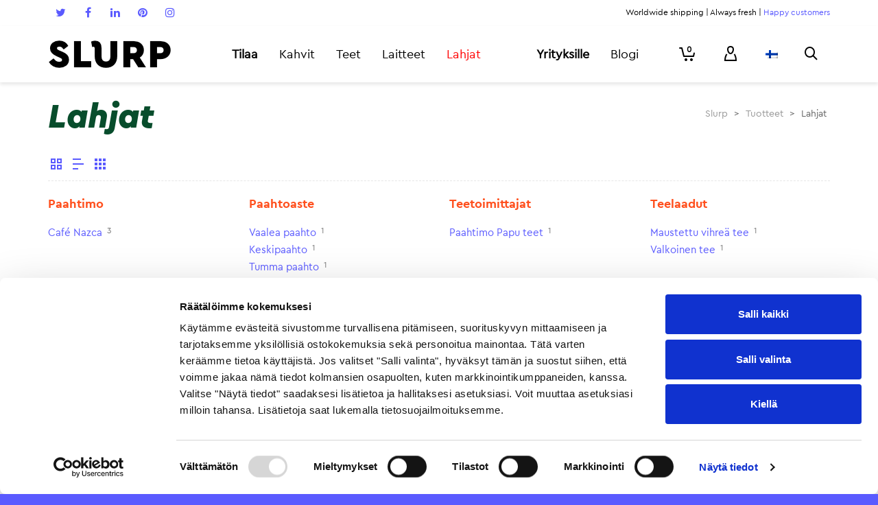

--- FILE ---
content_type: text/html; charset=UTF-8
request_url: https://www.slurp.coffee/tuotekategoria/lahjat/
body_size: 38016
content:
<!DOCTYPE html>

<!--// OPEN HTML //-->
<html lang="fi" prefix="og: http://ogp.me/ns#">

<!--// OPEN HEAD //-->

<head>
		<!-- Anti-flicker snippet (recommended)  -->
	<style>.async-hide { opacity: 0 !important} </style>
	<script>(function(a,s,y,n,c,h,i,d,e){s.className+=' '+y;h.start=1*new Date;
	h.end=i=function(){s.className=s.className.replace(RegExp(' ?'+y),'')};
	(a[n]=a[n]||[]).hide=h;setTimeout(function(){i();h.end=null},c);h.timeout=c;
	})(window,document.documentElement,'async-hide','dataLayer',4000,
	{'GTM-PTPHTK':true});</script>

	<!-- Google Tag Manager -->
	<script>
		(function(w, d, s, l, i) {
			w[l] = w[l] || [];
			w[l].push({
				'gtm.start': new Date().getTime(),
				event: 'gtm.js'
			});
			var f = d.getElementsByTagName(s)[0],
				j = d.createElement(s),
				dl = l != 'dataLayer' ? '&l=' + l : '';
			j.async = true;
			j.src =
				'https://www.googletagmanager.com/gtm.js?id=' + i + dl;
			f.parentNode.insertBefore(j, f);
		})(window, document, 'script', 'dataLayer', 'GTM-PTPHTK');
	</script>

	<!-- End Google Tag Manager -->

	<script>!function(C,oo,k,ie,b,o,t){
	let a=C.scripts[0],c="en",d=C.createElement(ie),
	e=[/^\/([a-z]{2})([_-][a-z]{2})?(\/.*)?/g.exec(k),/^([a-z]{2})\./.exec(oo),
	/\.([a-z]{2,})$/.exec(oo)],f={at:"de",au:c,ca:c,cz:"cs",dk:"da",ee:"et",no:"nb",se:
	"sv",uk:c},g=0;for(g of e){e=g?g[1]:t;if(g)break}e=e.length!=2?t:e;e=f[e]?f[e]:e;d.
	id=b;d.src="https://consent.cookiebot.com/uc.js";d.dataset.cbid=o;d.dataset.
	culture=e;d.async=!0;a.parentNode.insertBefore(d,a)}(document,location.hostname,
	location.pathname,"script","Cookiebot","eea467cd-ce82-4483-83ca-7df83744ab86","fi")
	</script>

		<!-- Google tag (gtag.js) -->
	<script async src="https://www.googletagmanager.com/gtag/js?id=G-G6RHH9L11Z"></script>
	<script>
 	 window.dataLayer = window.dataLayer || [];
 	 function gtag(){dataLayer.push(arguments);}
 	 gtag('js', new Date());
 	 gtag('config', 'G-G6RHH9L11Z');
	</script>

	<!-- Manually set render engine for Internet Explorer, prevent any plugin overrides -->
	<meta http-equiv="X-UA-Compatible" content="IE=EmulateIE10">

	
	
            <!--// SITE TITLE //-->
            <title>Lahjat — Coffee delivered home | www.slurp.coffee</title>

            <!--// SITE META //-->
            <meta charset="UTF-8"/>
                        	                <meta name="viewport" content="width=device-width, initial-scale=1.0, maximum-scale=1"/>
                                        <meta name="apple-mobile-web-app-title"
                      content="slurp.coffee">
                        
            <!--// PINGBACK & FAVICON //-->
            <link rel="pingback" href="https://www.slurp.coffee/xmlrpc.php"/>
                            <link rel="shortcut icon" href="https://www.slurp.coffee/wp-content/uploads/2019/03/slurp_favicon_rgb_orange_16px.png" />
                            <link rel="apple-touch-icon-precomposed" sizes="144x144"
                      href="https://www.slurp.coffee/wp-content/uploads/2019/03/slurp_favicon_rgb_orange_144px.png"/>
                                        <link rel="apple-touch-icon-precomposed" sizes="114x114"
                      href="https://www.slurp.coffee/wp-content/uploads/2019/03/slurp_favicon_rgb_orange_114px.png"/>
                                        <link rel="apple-touch-icon-precomposed" sizes="72x72"
                      href="https://www.slurp.coffee/wp-content/uploads/2019/03/slurp_favicon_rgb_orange_72px.png"/>
                                        <link rel="apple-touch-icon-precomposed" sizes="57x57"
                      href="https://www.slurp.coffee/wp-content/uploads/2019/03/slurp_favicon_rgb_orange_57px.png"/>
            
            <script>function spbImageResizer_writeCookie(){the_cookie=document.cookie,the_cookie&&window.devicePixelRatio>=2&&(the_cookie="spb_image_resizer_pixel_ratio="+window.devicePixelRatio+";"+the_cookie,document.cookie=the_cookie)}spbImageResizer_writeCookie();</script>
    <script>function writeCookie(){the_cookie=document.cookie,the_cookie&&window.devicePixelRatio>=2&&(the_cookie="pixel_ratio="+window.devicePixelRatio+";"+the_cookie,document.cookie=the_cookie)}writeCookie();</script>
<link rel="alternate" hreflang="fi" href="https://www.slurp.coffee/tuotekategoria/lahjat/" />
<link rel="alternate" hreflang="en-US" href="https://www.slurp.coffee/en/product-category/gifts/" />

<!-- This site is optimized with the Yoast SEO Premium plugin v4.7 - https://yoast.com/wordpress/plugins/seo/ -->
<link rel="canonical" href="https://www.slurp.coffee/tuotekategoria/lahjat/" />
<meta property="og:locale" content="fi_FI" />
<meta property="og:type" content="object" />
<meta property="og:title" content="Lahjat — Coffee delivered home | www.slurp.coffee" />
<meta property="og:url" content="https://www.slurp.coffee/tuotekategoria/lahjat/" />
<meta property="og:site_name" content="Slurp" />
<meta property="og:image" content="https://www.slurp.coffee/wp-content/uploads/2018/05/slurp-821-Edit-2500.jpg" />
<!-- / Yoast SEO Premium plugin. -->

<link rel='dns-prefetch' href='//cdnjs.cloudflare.com' />
<link rel='dns-prefetch' href='//maxcdn.bootstrapcdn.com' />
<link rel='dns-prefetch' href='//fonts.googleapis.com' />
<link rel='dns-prefetch' href='//s.w.org' />
<link rel="alternate" type="application/rss+xml" title="Slurp &raquo; syöte" href="https://www.slurp.coffee/feed/" />
<link rel="alternate" type="application/rss+xml" title="Slurp &raquo; kommenttien syöte" href="https://www.slurp.coffee/comments/feed/" />
<link rel="alternate" type="application/rss+xml" title="Syöte: Slurp &raquo; Lahjat Osasto" href="https://www.slurp.coffee/tuotekategoria/lahjat/feed/" />
		<script type="text/javascript">
			window._wpemojiSettings = {"baseUrl":"https:\/\/s.w.org\/images\/core\/emoji\/2.2.1\/72x72\/","ext":".png","svgUrl":"https:\/\/s.w.org\/images\/core\/emoji\/2.2.1\/svg\/","svgExt":".svg","source":{"concatemoji":"https:\/\/www.slurp.coffee\/wp-includes\/js\/wp-emoji-release.min.js?ver=4.7.3"}};
			!function(a,b,c){function d(a){var b,c,d,e,f=String.fromCharCode;if(!k||!k.fillText)return!1;switch(k.clearRect(0,0,j.width,j.height),k.textBaseline="top",k.font="600 32px Arial",a){case"flag":return k.fillText(f(55356,56826,55356,56819),0,0),!(j.toDataURL().length<3e3)&&(k.clearRect(0,0,j.width,j.height),k.fillText(f(55356,57331,65039,8205,55356,57096),0,0),b=j.toDataURL(),k.clearRect(0,0,j.width,j.height),k.fillText(f(55356,57331,55356,57096),0,0),c=j.toDataURL(),b!==c);case"emoji4":return k.fillText(f(55357,56425,55356,57341,8205,55357,56507),0,0),d=j.toDataURL(),k.clearRect(0,0,j.width,j.height),k.fillText(f(55357,56425,55356,57341,55357,56507),0,0),e=j.toDataURL(),d!==e}return!1}function e(a){var c=b.createElement("script");c.src=a,c.defer=c.type="text/javascript",b.getElementsByTagName("head")[0].appendChild(c)}var f,g,h,i,j=b.createElement("canvas"),k=j.getContext&&j.getContext("2d");for(i=Array("flag","emoji4"),c.supports={everything:!0,everythingExceptFlag:!0},h=0;h<i.length;h++)c.supports[i[h]]=d(i[h]),c.supports.everything=c.supports.everything&&c.supports[i[h]],"flag"!==i[h]&&(c.supports.everythingExceptFlag=c.supports.everythingExceptFlag&&c.supports[i[h]]);c.supports.everythingExceptFlag=c.supports.everythingExceptFlag&&!c.supports.flag,c.DOMReady=!1,c.readyCallback=function(){c.DOMReady=!0},c.supports.everything||(g=function(){c.readyCallback()},b.addEventListener?(b.addEventListener("DOMContentLoaded",g,!1),a.addEventListener("load",g,!1)):(a.attachEvent("onload",g),b.attachEvent("onreadystatechange",function(){"complete"===b.readyState&&c.readyCallback()})),f=c.source||{},f.concatemoji?e(f.concatemoji):f.wpemoji&&f.twemoji&&(e(f.twemoji),e(f.wpemoji)))}(window,document,window._wpemojiSettings);
		</script>
		<style type="text/css">
img.wp-smiley,
img.emoji {
	display: inline !important;
	border: none !important;
	box-shadow: none !important;
	height: 1em !important;
	width: 1em !important;
	margin: 0 .07em !important;
	vertical-align: -0.1em !important;
	background: none !important;
	padding: 0 !important;
}
</style>
<link rel='stylesheet' id='slurp_email_optin-css'  href='https://www.slurp.coffee/wp-content/plugins/slurp-email-optin/slurp_email_optin.css?ver=4.7.3' type='text/css' media='all' />
<link rel='stylesheet' id='jckqv-minstyles-css'  href='https://www.slurp.coffee/wp-content/plugins/jck_woo_quickview/assets/frontend/css/main.min.css?ver=4.7.3' type='text/css' media='all' />
<link rel='stylesheet' id='smart-coupon-css'  href='https://www.slurp.coffee/wp-content/plugins/woocommerce-smart-coupons/assets/css/smart-coupon.css?ver=4.7.3' type='text/css' media='all' />
<link rel='stylesheet' id='slurp-product-bundles-styles-css'  href='https://www.slurp.coffee/wp-content/plugins/slurp-product-bundles/slurp-product-bundles.css?ver=4.7.3' type='text/css' media='all' />
<link rel='stylesheet' id='contact-form-7-css'  href='https://www.slurp.coffee/wp-content/plugins/contact-form-7/includes/css/styles.css?ver=4.7' type='text/css' media='all' />
<link rel='stylesheet' id='bootstrap-3-css'  href='//maxcdn.bootstrapcdn.com/bootstrap/3.3.7/css/bootstrap.min.css?ver=4.7.3' type='text/css' media='all' />
<link rel='stylesheet' id='slurp-ui-fixes-styles-css'  href='https://www.slurp.coffee/wp-content/plugins/slurp-ui-fixes/slurp-ui-fixes.css?ver=4.7.3' type='text/css' media='all' />
<link rel='stylesheet' id='spb-frontend-min-css'  href='https://www.slurp.coffee/wp-content/plugins/swift-framework/includes/page-builder/frontend-assets/css/spb-styles.min.css' type='text/css' media='all' />
<link rel='stylesheet' id='swift-slider-min-css'  href='https://www.slurp.coffee/wp-content/plugins/swift-framework/includes/swift-slider/assets/css/swift-slider.min.css' type='text/css' media='all' />
<link rel='stylesheet' id='wc-paytrail-css-css'  href='https://www.slurp.coffee/wp-content/plugins/wc-paytrail/assets/css/wc-paytrail.css?ver=1.7.1' type='text/css' media='all' />
<link rel='stylesheet' id='woocommerce-layout-css'  href='//www.slurp.coffee/wp-content/plugins/woocommerce/assets/css/woocommerce-layout.css?ver=2.6.14' type='text/css' media='all' />
<link rel='stylesheet' id='woocommerce-smallscreen-css'  href='//www.slurp.coffee/wp-content/plugins/woocommerce/assets/css/woocommerce-smallscreen.css?ver=2.6.14' type='text/css' media='only screen and (max-width: 768px)' />
<link rel='stylesheet' id='woocommerce-general-css'  href='//www.slurp.coffee/wp-content/plugins/woocommerce/assets/css/woocommerce.css?ver=2.6.14' type='text/css' media='all' />
<link rel='stylesheet' id='wpml-legacy-horizontal-list-0-css'  href='https://www.slurp.coffee/wp-content/plugins/sitepress-multilingual-cms/templates/language-switchers/legacy-list-horizontal/style.css?ver=1' type='text/css' media='all' />
<link rel='stylesheet' id='wpml-legacy-vertical-list-0-css'  href='https://www.slurp.coffee/wp-content/plugins/sitepress-multilingual-cms/templates/language-switchers/legacy-list-vertical/style.css?ver=1' type='text/css' media='all' />
<link rel='stylesheet' id='wcml-dropdown-0-css'  href='https://www.slurp.coffee/wp-content/plugins/woocommerce-multilingual/templates/currency-switchers/legacy-dropdown/style.css?ver=4.1.2' type='text/css' media='all' />
<link rel='stylesheet' id='atelier-parent-style-css'  href='https://www.slurp.coffee/wp-content/themes/atelier/style.css?ver=4.7.3' type='text/css' media='all' />
<link rel='stylesheet' id='font-cerapro-css'  href='https://www.slurp.coffee/FontCeraPro.css?ver=4.7.3' type='text/css' media='all' />
<link rel='stylesheet' id='font-lyondisplay-css'  href='https://www.slurp.coffee/FontLyonDisplay.css?ver=4.7.3' type='text/css' media='all' />
<link rel='stylesheet' id='sf-combined-min-css'  href='https://www.slurp.coffee/wp-content/themes/atelier/css/sf-combined.min.css' type='text/css' media='all' />
<link rel='stylesheet' id='sf-responsive-min-css'  href='https://www.slurp.coffee/wp-content/themes/atelier/css/responsive.css' type='text/css' media='all' />
<link rel='stylesheet' id='sf-style-css'  href='https://www.slurp.coffee/wp-content/themes/slurp-2/style.css' type='text/css' media='all' />
<link rel='stylesheet' id='wc-bundle-style-css'  href='https://www.slurp.coffee/wp-content/plugins/woocommerce-product-bundles/assets/css/wc-pb-frontend.css?ver=5.2.3' type='text/css' media='all' />
<link rel='stylesheet' id='redux-google-fonts-sf_atelier_options-css'  href='https://fonts.googleapis.com/css?family=Source+Sans+Pro%3A200%2C300%2C400%2C600%2C700%2C900%2C200italic%2C300italic%2C400italic%2C600italic%2C700italic%2C900italic&#038;ver=1640681398' type='text/css' media='all' />
<script type='text/javascript' src='https://www.slurp.coffee/wp-includes/js/jquery/jquery.js?ver=1.12.4'></script>
<script type='text/javascript' src='https://www.slurp.coffee/wp-includes/js/jquery/jquery-migrate.min.js?ver=1.4.1'></script>
<script type='text/javascript' src='https://www.slurp.coffee/wp-content/plugins/woocommerce-multilingual/res/js/front-scripts.min.js?ver=4.1.2'></script>
<script type='text/javascript'>
/* <![CDATA[ */
var actions = {"is_lang_switched":"0","is_currency_switched":"0"};
/* ]]> */
</script>
<script type='text/javascript' src='https://www.slurp.coffee/wp-content/plugins/woocommerce-multilingual/res/js/cart_widget.min.js?ver=4.1.2'></script>
<script type='text/javascript' src='https://www.slurp.coffee/wp-content/plugins/slurp-marketing-attribution/slurp-marketing-attribution.js?ver=4.7.3'></script>
<script type='text/javascript' src='//cdnjs.cloudflare.com/ajax/libs/vue/2.1.4/vue.min.js?ver=4.7.3'></script>
<script type='text/javascript' src='https://www.slurp.coffee/wp-content/plugins/wc-paytrail/assets/js/wc-paytrail.js?ver=1.7.1'></script>
<script type='text/javascript' src='https://www.slurp.coffee/wp-content/plugins/duracelltomi-google-tag-manager/js/gtm4wp-contact-form-7-tracker.js?ver=1.6.1'></script>
<script type='text/javascript' src='https://www.slurp.coffee/wp-content/plugins/duracelltomi-google-tag-manager/js/gtm4wp-form-move-tracker.js?ver=1.6.1'></script>
<script type='text/javascript' src='https://www.slurp.coffee/wp-content/plugins/duracelltomi-google-tag-manager/js/gtm4wp-social-tracker.js?ver=1.6.1'></script>
<script type='text/javascript' src='https://www.slurp.coffee/wp-content/plugins/duracelltomi-google-tag-manager/js/analytics-talk-content-tracking.js?ver=1.6.1'></script>
<link rel='https://api.w.org/' href='https://www.slurp.coffee/wp-json/' />
<link rel="EditURI" type="application/rsd+xml" title="RSD" href="https://www.slurp.coffee/xmlrpc.php?rsd" />
<link rel="wlwmanifest" type="application/wlwmanifest+xml" href="https://www.slurp.coffee/wp-includes/wlwmanifest.xml" /> 
<meta name="generator" content="WordPress 4.7.3" />
<meta name="generator" content="WooCommerce 2.6.14" />
<meta name="generator" content="WPML ver:3.6.3 stt:1,18;" />
<!-- Stream WordPress user activity plugin v3.2.0 -->
			<script type="text/javascript">
			var ajaxurl = 'https://www.slurp.coffee/wp-admin/admin-ajax.php';
			</script>
			
<!-- Google Tag Manager for WordPress by DuracellTomi - http://duracelltomi.com -->
<script data-cfasync="false" type="text/javascript">
	var gtm4wp_datalayer_name = "dataLayer";
	var dataLayer = dataLayer || [];

	var gtm4wp_scrollerscript_debugmode         = false;
	var gtm4wp_scrollerscript_callbacktime      = 100;
	var gtm4wp_scrollerscript_readerlocation    = 150;
	var gtm4wp_scrollerscript_contentelementid  = "content";
	var gtm4wp_scrollerscript_scannertime       = 60;
	dataLayer.push({"visitorLoginState":"logged-out","visitorType":"visitor-logged-out","visitorEmail":"","pageTitle":"Lahjat — Coffee delivered home | www.slurp.coffee","pagePostType":"product","pagePostType2":"tax-product","pageCategory":[],"browserName":"","browserVersion":"","browserEngineName":"","browserEngineVersion":"","osName":"","osVersion":"","deviceType":"bot","deviceManufacturer":"","deviceModel":"","ecomm_prodid":[],"ecomm_pagetype":"category","ecomm_totalvalue":0});
</script>
<!-- End Google Tag Manager for WordPress by DuracellTomi --><!--[if lt IE 9]><script data-cfasync="false" src="https://www.slurp.coffee/wp-content/themes/atelier/js/respond.js"></script><script data-cfasync="false" src="https://www.slurp.coffee/wp-content/themes/atelier/js/html5shiv.js"></script><script data-cfasync="false" src="https://www.slurp.coffee/wp-content/themes/atelier/js/excanvas.compiled.js"></script><![endif]--><style type="text/css">
@font-face {
						font-family: 'si-shop-three';
						src:url('https://www.slurp.coffee/wp-content/themes/atelier/css/font/si-shop-three.eot?-7oeevn');
						src:url('https://www.slurp.coffee/wp-content/themes/atelier/css/font/si-shop-three.eot?#iefix-7oeevn') format('embedded-opentype'),
							url('https://www.slurp.coffee/wp-content/themes/atelier/css/font/si-shop-three.woff?-7oeevn') format('woff'),
							url('https://www.slurp.coffee/wp-content/themes/atelier/css/font/si-shop-three.ttf?-7oeevn') format('truetype'),
							url('https://www.slurp.coffee/wp-content/themes/atelier/css/font/si-shop-three.svg?-7oeevn#atelier') format('svg');
						font-weight: normal;
						font-style: normal;
					}
					.sf-icon-cart, .sf-icon-add-to-cart, .sf-icon-variable-options, .sf-icon-soldout {
						font-family: 'si-shop-three'!important;
					}
					.sf-icon-variable-options:before {
						content: '\e600';
					}
					.sf-icon-cart:before {
						content: '\e601';
					}
					.sf-icon-add-to-cart:before {
						content: '\e602';
					}
					.sf-icon-soldout:before {
						content: '\e603';
					}
					.shopping-bag-item > a > span.num-items {
						margin-top: -20px;
						right: 1px;
					}
					#mobile-menu ul li.shopping-bag-item > a span.num-items {
					  right: 21px;
					}
					.mobile-header-opts > nav {
						vertical-align: 0;
					}
					::selection, ::-moz-selection {background-color: #5A5AFF; color: #fff;}.accent-bg, .funded-bar .bar {background-color:#5A5AFF;}.accent {color:#5A5AFF;}span.highlighted, span.dropcap4, .loved-item:hover .loved-count, .flickr-widget li, .portfolio-grid li, figcaption .product-added, .woocommerce .widget_layered_nav ul li.chosen small.count, .widget_layered_nav ul > li, .woocommerce .widget_layered_nav_filters ul li a, .sticky-post-icon, .fw-video-close:hover {background-color: #5A5AFF!important; color: #ffffff!important;}a:hover, a:focus, #sidebar a:hover, .pagination-wrap a:hover, .carousel-nav a:hover, .portfolio-pagination div:hover > i, #footer a:hover, .beam-me-up a:hover span, .portfolio-item .portfolio-item-permalink, .read-more-link, .blog-item .read-more, .blog-item-details a:hover, .author-link, span.dropcap2, .spb_divider.go_to_top a, .item-link:hover, #header-translation p a, #breadcrumbs a:hover, .ui-widget-content a:hover, .yith-wcwl-add-button a:hover, #product-img-slider li a.zoom:hover, .woocommerce .star-rating span, #jckqv .woocommerce-product-rating .star-rating span:before, .article-body-wrap .share-links a:hover, ul.member-contact li a:hover, .bag-product a.remove:hover, .bag-product-title a:hover, #back-to-top:hover,  ul.member-contact li a:hover, .fw-video-link-image:hover i, .ajax-search-results .all-results:hover, .search-result h5 a:hover .ui-state-default a:hover, .fw-video-link-icon:hover {color: #5A5AFF;}.carousel-wrap > a:hover,  .woocommerce p.stars a.active:after,  .woocommerce p.stars a:hover:after {color: #5A5AFF!important;}.read-more i:before, .read-more em:before {color: #5A5AFF;}textarea:focus, input:focus, input[type="text"]:focus, input[type="email"]:focus, textarea:focus, .bypostauthor .comment-wrap .comment-avatar,.search-form input:focus, .wpcf7 input:focus, .wpcf7 textarea:focus, .ginput_container input:focus, .ginput_container textarea:focus, .mymail-form input:focus, .mymail-form textarea:focus, input[type="tel"]:focus, input[type="number"]:focus {border-color: #5A5AFF!important;}nav .menu ul li:first-child:after,.navigation a:hover > .nav-text, .returning-customer a:hover {border-bottom-color: #5A5AFF;}nav .menu ul ul li:first-child:after {border-right-color: #5A5AFF;}.spb_impact_text .spb_call_text {border-left-color: #5A5AFF;}.spb_impact_text .spb_button span {color: #fff;}a[rel="tooltip"], ul.member-contact li a, a.text-link, .tags-wrap .tags a, .logged-in-as a, .comment-meta-actions .edit-link, .comment-meta-actions .comment-reply, .read-more {border-color: #5A5AFF;}.super-search-go {border-color: #5A5AFF!important;}.super-search-go:hover {background: #5A5AFF!important;border-color: #5A5AFF!important;}.owl-pagination .owl-page span {background-color: #E6E6E6;}.owl-pagination .owl-page::after {background-color: #5A5AFF;}.owl-pagination .owl-page:hover span, .owl-pagination .owl-page.active a {background-color: #FF501E;}body.header-below-slider .home-slider-wrap #slider-continue:hover {border-color: #5A5AFF;}body.header-below-slider .home-slider-wrap #slider-continue:hover i {color: #5A5AFF;}#one-page-nav li a:hover > i {background: #5A5AFF;}#one-page-nav li.selected a:hover > i {border-color: #5A5AFF;}#one-page-nav li .hover-caption {background: #5A5AFF; color: #ffffff;}#one-page-nav li .hover-caption:after {border-left-color: #5A5AFF;}.love-it:hover > svg .stroke {stroke: #5A5AFF!important;}.love-it:hover > svg .fill {fill: #5A5AFF!important;}.side-details .love-it > svg .stroke {stroke: #E6E6E6;}.side-details .love-it > svg .fill {fill: #E6E6E6;}.side-details .comments-wrapper > svg .stroke {stroke: #E6E6E6;}.side-details .comments-wrapper > svg .fill {fill: #E6E6E6;}.comments-wrapper a:hover > svg .stroke {stroke: #5A5AFF!important;}.comments-wrapper a:hover span, .love-it:hover span.love-count {color: #5A5AFF!important;}.circle-bar .spinner > div {border-top-color: #5A5AFF;border-right-color: #5A5AFF;}#sf-home-preloader, #site-loading {background-color: #FFFFFF;}.loading-bar-transition .pace .pace-progress {background-color: #5A5AFF;}.spinner .circle-bar {border-left-color:#E6E6E6;border-bottom-color:#E6E6E6;border-right-color:#5A5AFF;border-top-color:#5A5AFF;}.orbit-bars .spinner > div:before {border-top-color:#5A5AFF;border-bottom-color:#5A5AFF;}.orbit-bars .spinner > div:after {background-color: #E6E6E6;}body, .layout-fullwidth #container {background-color: #5A5AFF;}#main-container, .tm-toggle-button-wrap a {background-color: #FFFFFF;}.tabbed-heading-wrap .heading-text {background-color: #FFFFFF;}.single-product.page-heading-fancy .product-main {background-color: #FFFFFF;}.spb-row-container[data-top-style="slant-ltr"]:before, .spb-row-container[data-top-style="slant-rtl"]:before, .spb-row-container[data-bottom-style="slant-ltr"]:after, .spb-row-container[data-bottom-style="slant-rtr"]:after {background-color: #FFFFFF;}a, .ui-widget-content a, #respond .form-submit input[type=submit] {color: #5A5AFF;}a:hover, a:focus {color: #1EB477;}ul.bar-styling li:not(.selected) > a:hover, ul.bar-styling li > .comments-likes:hover {color: #ffffff;background: #5A5AFF;border-color: #5A5AFF;}ul.bar-styling li > .comments-likes:hover * {color: #ffffff!important;}ul.bar-styling li > a, ul.bar-styling li > div, ul.page-numbers li > a, ul.page-numbers li > span, .curved-bar-styling, ul.bar-styling li > form input, .spb_directory_filter_below {border-color: #E6E6E6;}ul.bar-styling li > a, ul.bar-styling li > span, ul.bar-styling li > div, ul.bar-styling li > form input {background-color: #FFFFFF;}.pagination-wrap {border-color: #E6E6E6;}.pagination-wrap ul li a {border-color: transparent;}ul.page-numbers li > a:hover, ul.page-numbers li > span.current, .pagination-wrap ul li > a:hover, .pagination-wrap ul li span.current {border-color: #E6E6E6!important;color: #5A5AFF!important;}input[type="text"], input[type="email"], input[type="password"], textarea, select, .wpcf7 input[type="text"], .wpcf7 input[type="email"], .wpcf7 textarea, .wpcf7 select, .ginput_container input[type="text"], .ginput_container input[type="email"], .ginput_container textarea, .ginput_container select, .mymail-form input[type="text"], .mymail-form input[type="email"], .mymail-form textarea, .mymail-form select, input[type="date"], input[type="tel"], input.input-text, input[type="number"], .select2-container .select2-choice {border-color: #E6E6E6;background-color: #f7f7f7;color:#222222;}.select2-container .select2-choice>.select2-chosen {color:#222222!important;}::-webkit-input-placeholder {color:#222222!important;}:-moz-placeholder {color:#222222!important;}::-moz-placeholder {color:#222222!important;}:-ms-input-placeholder {color:#222222!important;}input[type=submit], button[type=submit], input[type="file"], select, .wpcf7 input.wpcf7-submit[type=submit] {border-color: #E6E6E6;color: #222222;}input[type=submit]:hover, button[type=submit]:hover, .wpcf7 input.wpcf7-submit[type=submit]:hover, .gform_wrapper input[type=submit]:hover, .mymail-form input[type=submit]:hover {background: #FF501E;border-color: #FF501E; color: #ffffff;}.modal-header {background: #E6E6E6;}.modal-content {background: #FFFFFF;}.modal-header h3, .modal-header .close {color: #000000;}.modal-header .close:hover {color: #5A5AFF;}.recent-post .post-details, .portfolio-item h5.portfolio-subtitle, .search-item-content time, .search-item-content span, .portfolio-details-wrap .date {color: #5A5AFF;}ul.bar-styling li.facebook > a:hover {color: #fff!important;background: #3b5998;border-color: #3b5998;}ul.bar-styling li.twitter > a:hover {color: #fff!important;background: #4099FF;border-color: #4099FF;}ul.bar-styling li.google-plus > a:hover {color: #fff!important;background: #d34836;border-color: #d34836;}ul.bar-styling li.pinterest > a:hover {color: #fff!important;background: #cb2027;border-color: #cb2027;}#top-bar {background: #ffffff; border-bottom-color: #ffffff;}#top-bar .tb-text {color: #000000;}#top-bar .tb-text > a, #top-bar nav .menu > li > a {color: #5A5AFF;}#top-bar .menu li {border-left-color: #ffffff; border-right-color: #ffffff;}#top-bar .menu > li > a, #top-bar .menu > li.parent:after {color: #5A5AFF;}#top-bar .menu > li:hover > a, #top-bar a:hover {color: #1EB477!important;}.header-wrap #header, .header-standard-overlay #header, .vertical-header .header-wrap #header-section, #header-section .is-sticky #header.sticky-header {background-color:#ffffff;}.fs-search-open .header-wrap #header, .fs-search-open .header-standard-overlay #header, .fs-search-open .vertical-header .header-wrap #header-section, .fs-search-open #header-section .is-sticky #header.sticky-header {background-color: #5A5AFF;}.fs-supersearch-open .header-wrap #header, .fs-supersearch-open .header-standard-overlay #header, .fs-supersearch-open .vertical-header .header-wrap #header-section, .fs-supersearch-open #header-section .is-sticky #header.sticky-header {background-color: #5A5AFF;}.overlay-menu-open .header-wrap #header, .overlay-menu-open .header-standard-overlay #header, .overlay-menu-open .vertical-header .header-wrap #header-section, .overlay-menu-open #header-section .is-sticky #header.sticky-header {background-color: #5A5AFF;}#sf-header-banner {background-color:#fff; border-bottom: 2px solid#e3e3e3;}#sf-header-banner {color:#222;}#sf-header-banner a {color:#333;}#sf-header-banner a:hover {color:#1dc6df;}.header-left, .header-right, .vertical-menu-bottom .copyright {color: #000000;}.header-left a, .header-right a, .vertical-menu-bottom .copyright a, #header .header-left ul.menu > li > a.header-search-link-alt, #header .header-right ul.menu > li > a.header-search-link, #header .header-right ul.menu > li > a.header-search-link-alt {color: #000000;}.header-left a:hover, .header-right a:hover, .vertical-menu-bottom .copyright a:hover {color: #5A5AFF;}#header .header-left ul.menu > li:hover > a.header-search-link-alt, #header .header-right ul.menu > li:hover > a.header-search-link-alt {color: #5A5AFF!important;}#header-search a:hover, .super-search-close:hover {color: #5A5AFF;}.sf-super-search {background-color: #FF501E;}.sf-super-search .search-options .ss-dropdown ul {background-color: #5A5AFF;}.sf-super-search .search-options .ss-dropdown ul li a {color: #ffffff;}.sf-super-search .search-options .ss-dropdown ul li a:hover {color: #FF501E;}.sf-super-search .search-options .ss-dropdown > span, .sf-super-search .search-options input {color: #5A5AFF; border-bottom-color: #5A5AFF;}.sf-super-search .search-options .ss-dropdown ul li .fa-check {color: #FF501E;}.sf-super-search-go:hover, .sf-super-search-close:hover { background-color: #5A5AFF; border-color: #5A5AFF; color: #ffffff;}.header-languages .current-language {color: #000000;}#header-section #main-nav {border-top-color: #ffffff;}.ajax-search-wrap {background-color:#fff}.ajax-search-wrap, .ajax-search-results, .search-result-pt .search-result, .vertical-header .ajax-search-results {border-color: #ffffff;}.page-content {border-bottom-color: #E6E6E6;}.ajax-search-wrap input[type="text"], .search-result-pt h6, .no-search-results h6, .search-result h5 a, .no-search-results p {color: #000000;}.header-wrap, #header-section .is-sticky .sticky-header, #header-section.header-5 #header, #header .header-right .aux-item, #header .header-left .aux-item {border-color: transparent!important;}.header-left .aux-item, .header-right .aux-item {padding-left: 10px;padding-right: 10px;}.aux-item .std-menu.cart-wishlist {margin-left: 0; margin-right: 0;}#header .aux-item .std-menu li.shopping-bag-item > a {padding-left: 0;}.header-left .aux-item, .header-right .aux-item {border-color: #ffffff!important;}#contact-slideout {background: #FFFFFF;}#mobile-top-text, #mobile-header {background-color: #ffffff;border-bottom-color:#ffffff;}#mobile-top-text, #mobile-logo h1 {color: #000000;}#mobile-top-text a, #mobile-header a {color: #000000;}#mobile-header a {color: #000000;}#mobile-header a.mobile-menu-link span.menu-bars, #mobile-header a.mobile-menu-link span.menu-bars:before, #mobile-header a.mobile-menu-link span.menu-bars:after {background-color: #000000;}#mobile-header a.mobile-menu-link:hover span.menu-bars, #mobile-header a.mobile-menu-link:hover span.menu-bars:before, #mobile-header a.mobile-menu-link:hover span.menu-bars:after {background-color: #5A5AFF;}#mobile-menu-wrap, #mobile-cart-wrap {background-color: #ffffff;color: #000000;}.mobile-search-form input[type="text"] {color: #000000;border-bottom-color: #E6E6E6;}.mobile-search-form ::-webkit-input-placeholder {color: #000000!important;}.mobile-search-form :-moz-placeholder {color: #000000!important;}.mobile-search-form ::-moz-placeholder {color: #000000!important;}.mobile-search-form :-ms-input-placeholder {color: #000000!important;}#mobile-menu-wrap a, #mobile-cart-wrap a:not(.sf-button), #mobile-menu-wrap .shopping-bag-item a > span.num-items {color: #5A5AFF;}.shop-icon-fill #mobile-menu-wrap .shopping-bag-item a > span.num-items {color: #ffffff!important;}#mobile-menu-wrap a:hover, #mobile-cart-wrap a:not(.sf-button):hover,  #mobile-menu ul li:hover > a {color: #1EB477!important;}#mobile-menu-wrap .bag-buttons a.wishlist-button {color: #5A5AFF!important;}#mobile-menu ul li.parent > a:after {color: #000000;}#mobile-cart-wrap .shopping-bag-item > a.cart-contents, #mobile-cart-wrap .bag-product, #mobile-cart-wrap .bag-empty {border-bottom-color: #E6E6E6;}#mobile-menu ul li, .mobile-cart-menu li, .mobile-cart-menu .bag-header, .mobile-cart-menu .bag-product, .mobile-cart-menu .bag-empty {border-color: #E6E6E6;}a.mobile-menu-link span, a.mobile-menu-link span:before, a.mobile-menu-link span:after {background: #5A5AFF;}a.mobile-menu-link:hover span, a.mobile-menu-link:hover span:before, a.mobile-menu-link:hover span:after {background: #1EB477;}#mobile-cart-wrap .bag-buttons > a.bag-button {color: #5A5AFF!important;border-color: #5A5AFF;}#mobile-cart-wrap .bag-product a.remove {color: #5A5AFF!important;}#mobile-cart-wrap .bag-product a.remove:hover {color: #1EB477!important;}#logo.has-img, .header-left, .header-right {height:42px;}#mobile-logo {max-height:42px;}#mobile-logo.has-img img {max-height:42px;}.full-center #logo.has-img a > img {max-height: 82px;}.header-left, .header-right {line-height:42px;}.minimal-checkout-return a {height:42px;line-height:42px;padding: 0;}.browser-ie #logo {width:180px;}#logo img.retina {width:179.5px;}#logo.has-img a > img {padding: 20px 0;}.header-2 #logo.has-img img {max-height:42px;}#logo.has-img img {max-height:42px;}.full-center #logo.has-img a > img {max-height: 42px;padding: 0;}.full-header-stick #header, .full-header-stick #logo, .full-header-stick .header-left, .full-header-stick .header-right {height:82px;line-height:82px;}.full-center #main-navigation ul.menu > li > a, .full-center .header-right ul.menu > li > a, .full-center nav.float-alt-menu ul.menu > li > a, .full-center .header-right div.text, .full-center #header .aux-item ul.social-icons li {height:82px;line-height:82px;}.full-center #header, .full-center .float-menu, .header-split .float-menu {height:82px;}.full-center nav li.menu-item.sf-mega-menu > ul.sub-menu, .full-center .ajax-search-wrap {top:82px!important;}.browser-ff #logo a {height:82px;}.full-center #logo {max-height:82px;}.header-6 .header-left, .header-6 .header-right, .header-6 #logo.has-img {height:82px;line-height:82px;}.header-6 #logo.has-img a > img {padding: 0;}#logo.has-img a {height:82px;}#logo.has-img a > img {padding: 0 10px;}.full-center.resized-header #main-navigation ul.menu > li > a, .full-center.resized-header .header-right ul.menu > li > a, .full-center.resized-header nav.float-alt-menu ul.menu > li > a, .full-center.resized-header .header-right div.text, .full-header-stick.resized-header #header, .full-header-stick.resized-header #logo, .full-header-stick.resized-header .header-left, .full-header-stick.resized-header .header-right, .full-center.resized-header  #header .aux-item ul.social-icons li {height:62px;line-height:62px;}.full-center.resized-header #logo, .full-center.resized-header #logo.no-img a {height:62px;}.full-center.resized-header #header, .full-center.resized-header .float-menu, .header-split.resized-header .float-menu {height:62px;}.full-center.resized-header nav ul.menu > li.menu-item > ul.sub-menu, .full-center.resized-header nav li.menu-item.sf-mega-menu > ul.sub-menu, .full-center.resized-header nav li.menu-item.sf-mega-menu-alt > ul.sub-menu, .full-center.resized-header .ajax-search-wrap {top:62px!important;}.browser-ff .resized-header #logo a {height:62px;}.resized-header #logo.has-img a {height:62px;}.full-center.resized-header nav.float-alt-menu ul.menu > li > ul.sub-menu {top:62px!important;}#main-nav, .header-wrap[class*="page-header-naked"] #header-section .is-sticky #main-nav, .header-wrap #header-section .is-sticky #header.sticky-header, .header-wrap #header-section.header-5 #header, .header-wrap[class*="page-header-naked"] #header .is-sticky .sticky-header, .header-wrap[class*="page-header-naked"] #header-section.header-5 #header .is-sticky .sticky-header {background-color: #fff;}#main-nav {border-color: #ffffff;border-top-style: none;}.show-menu {background-color: #FF501E;color: #ffffff;}nav .menu > li:before {background: #07c1b6;}nav .menu .sub-menu .parent > a:after {border-left-color: #07c1b6;}nav .menu ul.sub-menu, li.menu-item.sf-mega-menu > ul.sub-menu > div {background-color: #FFFFFF;}nav .menu ul.sub-menu li {border-top-color: #ffffff;border-top-style: none;}li.menu-item.sf-mega-menu > ul.sub-menu > li {border-top-color: #ffffff;border-top-style: none;}li.menu-item.sf-mega-menu > ul.sub-menu > li {border-left-color: #ffffff;border-left-style: none;}#main-nav {border-width: 0;}nav .menu > li.menu-item > a, nav.std-menu .menu > li > a {color: #000000;}#main-nav ul.menu > li, #main-nav ul.menu > li:first-child, #main-nav ul.menu > li:first-child, .full-center nav#main-navigation ul.menu > li, .full-center nav#main-navigation ul.menu > li:first-child, .full-center #header nav.float-alt-menu ul.menu > li {border-color: #ffffff;}nav ul.menu > li.menu-item.sf-menu-item-btn > a {border-color: #000000;background-color: #000000;color: #1EB477;}nav ul.menu > li.menu-item.sf-menu-item-btn:hover > a {border-color: #5A5AFF; background-color: #5A5AFF; color: #ffffff!important;}#main-nav ul.menu > li, .full-center nav#main-navigation ul.menu > li, .full-center nav.float-alt-menu ul.menu > li, .full-center #header nav.float-alt-menu ul.menu > li {border-width: 0!important;}.full-center nav#main-navigation ul.menu > li:first-child {border-width: 0;margin-left: -15px;}#main-nav .menu-right {right: -5px;}nav .menu > li.menu-item:hover > a, nav.std-menu .menu > li:hover > a {color: #1EB477!important;}nav .menu > li.current-menu-ancestor > a, nav .menu > li.current-menu-item > a, nav .menu > li.current-scroll-item > a, #mobile-menu .menu ul li.current-menu-item > a {color: #1EB477;}.shopping-bag-item a > span.num-items {border-color: #000000;}.shop-icon-fill .shopping-bag-item > a > i {color: inherit;}.shop-icon-fill .shopping-bag-item a > span.num-items, .shop-icon-fill .shopping-bag-item:hover a > span.num-items {color: #ffffff!important;}.shop-icon-fill .shopping-bag-item:hover > a > i {color: inherit;}.header-left ul.sub-menu > li > a:hover, .header-right ul.sub-menu > li > a:hover {color: #1EB477;}.shopping-bag-item a > span.num-items:after {border-color: #1EB477;}.shopping-bag-item:hover a > span.num-items {border-color: #1EB477!important; color: #1EB477!important;}.shopping-bag-item:hover a > span.num-items:after {border-color: #1EB477!important;}.page-header-naked-light .sticky-wrapper:not(.is-sticky) .shopping-bag-item:hover a > span.num-items, .page-header-naked-dark .sticky-wrapper:not(.is-sticky) .shopping-bag-item:hover a > span.num-items {color: #ffffff}.page-header-naked-light .sticky-wrapper:not(.is-sticky) .shopping-bag-item:hover a > span.num-items:after, .page-header-naked-dark .sticky-wrapper:not(.is-sticky) .shopping-bag-item:hover a > span.num-items:after {border-color: #1EB477;}nav .menu ul.sub-menu li.menu-item > a, nav .menu ul.sub-menu li > span, nav.std-menu ul.sub-menu {color: #0a0a0a;}.bag-buttons a.bag-button, .bag-buttons a.wishlist-button {color: #0a0a0a!important;}.bag-product a.remove, .woocommerce .bag-product a.remove {color: #0a0a0a!important;}.bag-product a.remove:hover, .woocommerce .bag-product a.remove:hover {color: #5A5AFF!important;}nav .menu ul.sub-menu li.menu-item:hover > a, .bag-product a.remove:hover {color: #1EB477!important;}nav .menu li.parent > a:after, nav .menu li.parent > a:after:hover, .ajax-search-wrap:after {color: #000000;}nav .menu ul.sub-menu li.current-menu-ancestor > a, nav .menu ul.sub-menu li.current-menu-item > a {color: #000000!important;}#main-nav .header-right ul.menu > li, .wishlist-item {border-left-color: #ffffff;}.bag-header, .bag-product, .bag-empty, .wishlist-empty {border-color: #ffffff;}.bag-buttons a.checkout-button, .bag-buttons a.create-account-button, .woocommerce input.button.alt, .woocommerce .alt-button, .woocommerce button.button.alt {background: #5A5AFF; color: #ffffff;}.woocommerce .button.update-cart-button:hover {background: #5A5AFF; color: #ffffff;}.woocommerce input.button.alt:hover, .woocommerce .alt-button:hover, .woocommerce button.button.alt:hover {background: #5A5AFF; color: #ffffff;}.shopping-bag:before, nav .menu ul.sub-menu li:first-child:before {border-bottom-color: #07c1b6;}.page-header-naked-light .sticky-wrapper:not(.is-sticky) a.menu-bars-link:hover span, .page-header-naked-light .sticky-wrapper:not(.is-sticky) a.menu-bars-link:hover span:before, .page-header-naked-light .sticky-wrapper:not(.is-sticky) a.menu-bars-link:hover span:after, .page-header-naked-dark .sticky-wrapper:not(.is-sticky) a.menu-bars-link:hover span, .page-header-naked-dark .sticky-wrapper:not(.is-sticky) a.menu-bars-link:hover span:before, .page-header-naked-dark .sticky-wrapper:not(.is-sticky) a.menu-bars-link:hover span:after {background: #5A5AFF;}a.menu-bars-link span, a.menu-bars-link span:before, a.menu-bars-link span:after {background: #000000;}a.menu-bars-link:hover span, a.menu-bars-link:hover span:before, a.menu-bars-link:hover span:after {background: #5A5AFF;}.overlay-menu-open .header-wrap {background-color: #ffffff;}.overlay-menu-open .header-wrap #header {background-color: transparent!important;}.overlay-menu-open #logo h1, .overlay-menu-open .header-left, .overlay-menu-open .header-right, .overlay-menu-open .header-left a, .overlay-menu-open .header-right a {color: #ffffff!important;}#overlay-menu nav li.menu-item > a, .overlay-menu-open a.menu-bars-link, #overlay-menu .fs-overlay-close {color: #ffffff;}.overlay-menu-open a.menu-bars-link span:before, .overlay-menu-open a.menu-bars-link span:after {background: #ffffff!important;}.fs-supersearch-open .fs-supersearch-link, .fs-search-open .fs-header-search-link {color: #ffffff!important;}#overlay-menu {background-color: #5A5AFF;}#overlay-menu, #fullscreen-search, #fullscreen-supersearch {background-color: rgba(90,90,255, 0.95);}#overlay-menu nav li:hover > a {color: #1EB477!important;}#fullscreen-supersearch .sf-super-search {color: #666666!important;}#fullscreen-supersearch .sf-super-search .search-options .ss-dropdown > span, #fullscreen-supersearch .sf-super-search .search-options input {color: #ffffff!important;}#fullscreen-supersearch .sf-super-search .search-options .ss-dropdown > span:hover, #fullscreen-supersearch .sf-super-search .search-options input:hover {color: #1EB477!important;}#fullscreen-supersearch .sf-super-search .search-go a.sf-button {background-color: #5A5AFF!important;}#fullscreen-supersearch .sf-super-search .search-go a.sf-button:hover {background-color: #FF501E!important;border-color: #FF501E!important;color: #ffffff!important;}#fullscreen-search .fs-overlay-close, #fullscreen-search .search-wrap .title, .fs-search-bar, .fs-search-bar input#fs-search-input, #fullscreen-search .search-result-pt h3 {color: #666666;}#fullscreen-search ::-webkit-input-placeholder {color: #666666!important;}#fullscreen-search :-moz-placeholder {color: #666666!important;}#fullscreen-search ::-moz-placeholder {color: #666666!important;}#fullscreen-search :-ms-input-placeholder {color: #666666!important;}#fullscreen-search .container1 > div, #fullscreen-search .container2 > div, #fullscreen-search .container3 > div {background-color: #666666;}nav#main-navigation ul.menu > li.sf-menu-item-new-badge > a:before {background-color: #ffffff;box-shadow: inset 2px 2px ;}nav#main-navigation ul.menu > li.sf-menu-item-new-badge > a:after {background-color: #ffffff;color: ; border-color: ;}.sf-side-slideout {background-color: #ffffff;}.sf-side-slideout .vertical-menu nav .menu li > a, .sf-side-slideout .vertical-menu nav .menu li.parent > a:after, .sf-side-slideout .vertical-menu nav .menu > li ul.sub-menu > li > a {color: #0a0a0a;}.sf-side-slideout .vertical-menu nav .menu li.menu-item {border-color: #f2f2f2;}.sf-side-slideout .vertical-menu nav .menu li:hover > a, .sf-side-slideout .vertical-menu nav .menu li.parent:hover > a:after, .sf-side-slideout .vertical-menu nav .menu > li ul.sub-menu > li:hover > a {color: #654bf4!important;}.contact-menu-link.slide-open {color: #5A5AFF;}#base-promo, .sf-promo-bar {background-color: #E6E6E6;}#base-promo > p, #base-promo.footer-promo-text > a, #base-promo.footer-promo-arrow > a, .sf-promo-bar > p, .sf-promo-bar.promo-text > a, .sf-promo-bar.promo-arrow > a {color: #000000;}#base-promo.footer-promo-arrow:hover, #base-promo.footer-promo-text:hover, .sf-promo-bar.promo-arrow:hover, .sf-promo-bar.promo-text:hover {background-color: #5A5AFF!important;color: #ffffff!important;}#base-promo.footer-promo-arrow:hover > *, #base-promo.footer-promo-text:hover > *, .sf-promo-bar.promo-arrow:hover > *, .sf-promo-bar.promo-text:hover > * {color: #ffffff!important;}#breadcrumbs {background-color:#E6E6E6;color:#666666;}#breadcrumbs a, #breadcrumb i {color:#999999;}.page-heading {background-color: #ffffff;}.page-heading h1, .page-heading h3 {color: #000000;}.page-heading .heading-text, .fancy-heading .heading-text {text-align: left;}.content-divider-wrap .content-divider {border-color: #E6E6E6;}body {color: #000000;}h1, h1 a, h3.countdown-subject {color: #5A5AFF;}h2, h2 a {color: #1EB477;}h3, h3 a {color: #000000;}h4, h4 a, .carousel-wrap > a {color: #000000;}h5, h5 a {color: #000000;}h6, h6 a {color: #000000;}.title-wrap .spb-heading span, #reply-title span {border-bottom-color: #1EB477;}.title-wrap h3.spb-heading span, h3#reply-title span {border-bottom-color: #000000;}figure.animated-overlay figcaption {background-color: #5A5AFF;}figure.animated-overlay figcaption {background-color: rgba(90,90,255, 0.90);}figure.animated-overlay figcaption * {color: #ffffff;}figcaption .thumb-info .name-divide {background-color: #ffffff;}figcaption .thumb-info h6 span.price {border-top-color: #ffffff;}.article-divider {background: #E6E6E6;}.post-pagination-wrap {background-color:#444;}.post-pagination-wrap .next-article > *, .post-pagination-wrap .next-article a, .post-pagination-wrap .prev-article > *, .post-pagination-wrap .prev-article a {color:#fff;}.post-pagination-wrap .next-article a:hover, .post-pagination-wrap .prev-article a:hover {color: #5A5AFF;}.article-extras {background-color:#f7f7f7;}.review-bar {background-color:#E6E6E6;}.review-bar .bar, .review-overview-wrap .overview-circle {background-color:#2e2e36;color:#fff;}.posts-type-bright .recent-post .post-item-details {border-top-color:#E6E6E6;}table {border-bottom-color: #E6E6E6;}table td {border-top-color: #E6E6E6;}.read-more-button, #comments-list li .comment-wrap {border-color: #E6E6E6;}.read-more-button:hover {color: #5A5AFF;border-color: #5A5AFF;}.testimonials.carousel-items li .testimonial-text, .recent-post figure {background-color: #E6E6E6;}.spb_accordion .spb_accordion_section {border-color: #E6E6E6;}.spb_accordion .spb_accordion_section > h4.ui-state-active a, .toggle-wrap .spb_toggle.spb_toggle_title_active {color: #000000!important;}.widget ul li, .widget.widget_lip_most_loved_widget li, .widget_download_details ul > li {border-color: #E6E6E6;}.widget.widget_lip_most_loved_widget li {background: #FFFFFF; border-color: #E6E6E6;}.widget_lip_most_loved_widget .loved-item > span {color: #5A5AFF;}ul.wp-tag-cloud li > a, ul.wp-tag-cloud li:before {border-color: #E6E6E6;}.widget .tagcloud a:hover, ul.wp-tag-cloud li:hover > a, ul.wp-tag-cloud li:hover:before {background-color: #5A5AFF; border-color: #5A5AFF; color: #ffffff;}ul.wp-tag-cloud li:hover:after {border-color: #5A5AFF; background-color: #ffffff;}.loved-item .loved-count > i {color: #000000;background: #E6E6E6;}.subscribers-list li > a.social-circle {color: #ffffff;background: #FF501E;}.subscribers-list li:hover > a.social-circle {color: #fbfbfb;background: #5A5AFF;}.widget_download_details ul > li a, .sidebar .widget_categories ul > li a, .sidebar .widget_archive ul > li a, .sidebar .widget_nav_menu ul > li a, .sidebar .widget_meta ul > li a, .sidebar .widget_recent_entries ul > li, .widget_product_categories ul > li a, .widget_layered_nav ul > li a, .widget_display_replies ul > li a, .widget_display_forums ul > li a, .widget_display_topics ul > li a {color: #5A5AFF;}.widget_download_details ul > li a:hover, .sidebar .widget_categories ul > li a:hover, .sidebar .widget_archive ul > li a:hover, .sidebar .widget_nav_menu ul > li a:hover, .widget_nav_menu ul > li.current-menu-item a, .sidebar .widget_meta ul > li a:hover, .sidebar .widget_recent_entries ul > li a:hover, .widget_product_categories ul > li a:hover, .widget_layered_nav ul > li a:hover, .widget_edd_categories_tags_widget ul li a:hover, .widget_display_replies ul li, .widget_display_forums ul > li a:hover, .widget_display_topics ul > li a:hover {color: #1EB477;}#calendar_wrap caption {border-bottom-color: #FF501E;}.sidebar .widget_calendar tbody tr > td a {color: #ffffff;background-color: #FF501E;}.sidebar .widget_calendar tbody tr > td a:hover {background-color: #5A5AFF;}.sidebar .widget_calendar tfoot a {color: #FF501E;}.sidebar .widget_calendar tfoot a:hover {color: #5A5AFF;}.widget_calendar #calendar_wrap, .widget_calendar th, .widget_calendar tbody tr > td, .widget_calendar tbody tr > td.pad {border-color: #E6E6E6;}.sidebar .widget hr {border-color: #E6E6E6;}.widget ul.flickr_images li a:after, .portfolio-grid li a:after {color: #ffffff;}.loved-item:hover .loved-count > svg .stroke {stroke: #ffffff;}.loved-item:hover .loved-count > svg .fill {fill: #ffffff;}.fw-row .spb_portfolio_widget .title-wrap {border-bottom-color: #E6E6E6;}.portfolio-item {border-bottom-color: #E6E6E6;}.masonry-items .portfolio-item-details {background: #E6E6E6;}.masonry-items .blog-item .blog-details-wrap:before {background-color: #E6E6E6;}.masonry-items .portfolio-item figure {border-color: #E6E6E6;}.portfolio-details-wrap span span {color: #666;}.share-links > a:hover {color: #5A5AFF;}.portfolio-item.masonry-item .portfolio-item-details {background: #FFFFFF;}#infscr-loading .spinner > div {background: #E6E6E6;}.blog-aux-options li.selected a {background: #5A5AFF;border-color: #5A5AFF;color: #ffffff;}.blog-filter-wrap .aux-list li:hover {border-bottom-color: transparent;}.blog-filter-wrap .aux-list li:hover a {color: #ffffff;background: #5A5AFF;}.mini-blog-item-wrap, .mini-items .mini-alt-wrap, .mini-items .mini-alt-wrap .quote-excerpt, .mini-items .mini-alt-wrap .link-excerpt, .masonry-items .blog-item .quote-excerpt, .masonry-items .blog-item .link-excerpt, .timeline-items .standard-post-content .quote-excerpt, .timeline-items .standard-post-content .link-excerpt, .post-info, .author-info-wrap, .body-text .link-pages, .page-content .link-pages, .posts-type-list .recent-post, .standard-items .blog-item .standard-post-content {border-color: #E6E6E6;}.standard-post-date, .timeline {background: #E6E6E6;}.timeline-items .standard-post-content {background: #FFFFFF;}.timeline-items .format-quote .standard-post-content:before, .timeline-items .standard-post-content.no-thumb:before {border-left-color: #E6E6E6;}.search-item-img .img-holder {background: #E6E6E6;border-color:#E6E6E6;}.masonry-items .blog-item .masonry-item-wrap {background: #E6E6E6;}.mini-items .blog-item-details, .share-links, .single-portfolio .share-links, .single .pagination-wrap, ul.post-filter-tabs li a {border-color: #E6E6E6;}.mini-item-details {color: #5A5AFF;}.related-item figure {background-color: #FF501E; color: #ffffff}.required {color: #ee3c59;}.post-item-details .comments-likes a i, .post-item-details .comments-likes a span {color: #000000;}.posts-type-list .recent-post:hover h4 {color: #1EB477}.blog-grid-items .blog-item .grid-left:after {border-left-color: #e3e3e3;}.blog-grid-items .blog-item .grid-right:after {border-right-color: #e3e3e3;}.blog-item .tweet-icon, .blog-item .post-icon, .blog-item .inst-icon {color: #ffffff!important;}.posts-type-bold .recent-post .details-wrap, .masonry-items .blog-item .details-wrap, .blog-grid-items .blog-item > div, .product-shadows .preview-slider-item-wrapper {background: #e3e3e3;color: #222;}.masonry-items .blog-item .details-wrap:before {background: #e3e3e3;}.masonry-items .blog-item .comments-svg .stroke, .masonry-items .blog-item .loveit-svg .stroke {stroke: #222;}.masonry-items .blog-item .loveit-svg .fill {fill: #222;}.masonry-items .blog-item:hover .comments-svg .stroke, .masonry-items .blog-item:hover .loveit-svg .stroke {stroke: #ffffff;}.masonry-items .blog-item:hover .loveit-svg .fill {fill: #ffffff;}.blog-grid-items .blog-item h2, .blog-grid-items .blog-item h6, .blog-grid-items .blog-item data, .blog-grid-items .blog-item .author span, .blog-grid-items .blog-item .tweet-text a, .masonry-items .blog-item h2, .masonry-items .blog-item h6 {color: #222;}.posts-type-bold a, .masonry-items .blog-item a {color: #5A5AFF;}.posts-type-bold .recent-post .details-wrap:before, .masonry-items .blog-item .details-wrap:before, .posts-type-bold .recent-post.has-thumb .details-wrap:before {border-bottom-color: #e3e3e3;}.posts-type-bold .recent-post.has-thumb:hover .details-wrap, .posts-type-bold .recent-post.no-thumb:hover .details-wrap, .bold-items .blog-item:hover, .masonry-items .blog-item:hover .details-wrap, .blog-grid-items .blog-item:hover > div, .instagram-item .inst-overlay, .masonry-items .blog-item:hover .details-wrap:before {background: #1EB477;}.blog-grid-items .instagram-item:hover .inst-overlay {background: rgba(30,180,119, 0.90);}.posts-type-bold .recent-post:hover .details-wrap:before, .masonry-items .blog-item:hover .details-wrap:before {border-bottom-color: #1EB477;}.posts-type-bold .recent-post:hover .details-wrap *, .bold-items .blog-item:hover *, .masonry-items .blog-item:hover .details-wrap, .masonry-items .blog-item:hover .details-wrap a, .masonry-items .blog-item:hover h2, .masonry-items .blog-item:hover h6, .masonry-items .blog-item:hover .details-wrap .quote-excerpt *, .blog-grid-items .blog-item:hover *, .instagram-item .inst-overlay data {color: #ffffff;}.blog-grid-items .blog-item:hover .grid-right:after {border-right-color:#1EB477;}.blog-grid-items .blog-item:hover .grid-left:after {border-left-color:#1EB477;}.blog-grid-items .blog-item:hover h2, .blog-grid-items .blog-item:hover h6, .blog-grid-items .blog-item:hover data, .blog-grid-items .blog-item:hover .author span, .blog-grid-items .blog-item:hover .tweet-text a {color: #ffffff;}.blog-item .side-details, .narrow-date-block {background: #e3e3e3;color: #222;}.blog-item .side-details .comments-wrapper {border-color: #E6E6E6;}.standard-items.alt-styling .blog-item .standard-post-content {background: #FFFFFF;}.standard-items.alt-styling .blog-item.quote .standard-post-content, .mini-items .blog-item.quote .mini-alt-wrap {background: #000000;color: #FFFFFF;}.standard-items .blog-item .read-more-button, .mini-items .blog-item .read-more-button {background-color: #FFFFFF;}#respond .form-submit input[type=submit]:hover {border-color: #5A5AFF;}.post-details-wrap .tags-wrap, .post-details-wrap .comments-likes {border-color: #E6E6E6;}.sf-button.accent {color: #ffffff; background-color: #5A5AFF;border-color: #5A5AFF;}.sf-button.sf-icon-reveal.accent {color: #ffffff!important; background-color: #5A5AFF!important;}a.sf-button.stroke-to-fill {color: #5A5AFF;}.sf-button.accent.bordered .sf-button-border {border-color: #5A5AFF;}a.sf-button.bordered.accent {color: #5A5AFF;border-color: #5A5AFF;}a.sf-button.bordered.accent:hover {color: #ffffff;}a.sf-button.rotate-3d span.text:before {color: #ffffff; background-color: #5A5AFF;}.sf-button.accent:hover, .sf-button.bordered.accent:hover {background-color: #FF501E;border-color: #FF501E;color: #ffffff;}a.sf-button, a.sf-button:hover, #footer a.sf-button:hover {background-image: none;color: #fff;}a.sf-button.gold, a.sf-button.gold:hover, a.sf-button.lightgrey, a.sf-button.lightgrey:hover, a.sf-button.white:hover {color: #222!important;}a.sf-button.transparent-dark {color: #000000!important;}a.sf-button.transparent-light:hover, a.sf-button.transparent-dark:hover {color: #5A5AFF!important;}.title-wrap a.sf-button:hover {color: #5A5AFF!important;}.sf-icon {color: #ffffff;}.sf-icon-cont, .sf-icon-cont:hover, .sf-hover .sf-icon-cont, .sf-icon-box[class*="icon-box-boxed-"] .sf-icon-cont, .sf-hover .sf-icon-box-hr {background-color: #5A5AFF;}.sf-hover .sf-icon-cont, .sf-hover .sf-icon-box-hr {background-color: #1EB477!important;}.sf-hover .sf-icon-cont .sf-icon {color: #ffffff!important;}.sf-icon-box[class*="sf-icon-box-boxed-"] .sf-icon-cont:after {border-top-color: #5A5AFF;border-left-color: #5A5AFF;}.sf-hover .sf-icon-cont .sf-icon, .sf-icon-box.sf-icon-box-boxed-one .sf-icon, .sf-icon-box.sf-icon-box-boxed-three .sf-icon {color: #ffffff;}.sf-icon-box-animated .front {background: #E6E6E6; border-color: #E6E6E6;}.sf-icon-box-animated .front h3 {color: #000000;}.sf-icon-box-animated .back {background: #5A5AFF; border-color: #5A5AFF;}.sf-icon-box-animated .back, .sf-icon-box-animated .back h3 {color: #ffffff;}.client-item figure, .borderframe img {border-color: #E6E6E6;}span.dropcap3 {background: #000;color: #fff;}span.dropcap4 {color: #fff;}.spb_divider, .spb_divider.go_to_top_icon1, .spb_divider.go_to_top_icon2, .testimonials > li, .tm-toggle-button-wrap, .tm-toggle-button-wrap a, .portfolio-details-wrap, .spb_divider.go_to_top a, .widget_search form input {border-color: #E6E6E6;}.spb_divider.go_to_top_icon1 a, .spb_divider.go_to_top_icon2 a {background: #FFFFFF;}.divider-wrap h3.divider-heading:before, .divider-wrap h3.divider-heading:after {background: #E6E6E6;}.spb_tabs .ui-tabs .ui-tabs-panel, .spb_content_element .ui-tabs .ui-tabs-nav, .ui-tabs .ui-tabs-nav li {border-color: #E6E6E6;}.spb_tabs .ui-tabs .ui-tabs-panel, .ui-tabs .ui-tabs-nav li.ui-tabs-active a {background: #FFFFFF!important;}.tabs-type-dynamic .nav-tabs li.active a, .tabs-type-dynamic .nav-tabs li a:hover {background:#5A5AFF;border-color:#5A5AFF!important;color: #5A5AFF;}.spb_tabs .nav-tabs li a, .spb_tour .nav-tabs li a {border-color: #E6E6E6!important;}.spb_tabs .nav-tabs li:hover a, .spb_tour .nav-tabs li:hover a {border-color: #5A5AFF!important;color: #5A5AFF!important;}.spb_tabs .nav-tabs li.active a, .spb_tour .nav-tabs li.active a {background: #5A5AFF;border-color: #5A5AFF!important;color: #ffffff!important;}.spb_accordion_section > h4:hover .ui-icon:before {border-color: #5A5AFF;}.toggle-wrap .spb_toggle, .spb_toggle_content {border-color: #E6E6E6;}.toggle-wrap .spb_toggle:hover {color: #5A5AFF;}.ui-accordion h4.ui-accordion-header .ui-icon {color: #000000;}.standard-browser .ui-accordion h4.ui-accordion-header.ui-state-active:hover a, .standard-browser .ui-accordion h4.ui-accordion-header:hover .ui-icon {color: #5A5AFF;}blockquote.pullquote {border-color: #5A5AFF;}.borderframe img {border-color: #eeeeee;}.spb_box_content.whitestroke {background-color: #fff;border-color: #E6E6E6;}ul.member-contact li a:hover {color: #1EB477;}.testimonials.carousel-items li .testimonial-text {border-color: #E6E6E6;}.testimonials.carousel-items li .testimonial-text:after {border-left-color: #E6E6E6;border-top-color: #E6E6E6;}.product-reviews.masonry-items li.testimonial .testimonial-text {background-color: #E6E6E6;}.product-reviews.masonry-items li.testimonial.has-cite .testimonial-text::after {border-top-color: #E6E6E6;}.horizontal-break {background-color: #E6E6E6;}.horizontal-break.bold {background-color: #000000;}.progress .bar {background-color: #5A5AFF;}.progress.standard .bar {background: #5A5AFF;}.progress-bar-wrap .progress-value {color: #5A5AFF;}.sf-share-counts {border-color: #E6E6E6;}.mejs-controls .mejs-time-rail .mejs-time-current {background: #5A5AFF!important;}.mejs-controls .mejs-time-rail .mejs-time-loaded {background: #ffffff!important;}.pt-banner h6 {color: #ffffff;}.pinmarker-container a.pin-button:hover {background: #5A5AFF; color: #ffffff;}.directory-item-details .item-meta {color: #5A5AFF;}.spb_row_container .spb_tweets_slider_widget .spb-bg-color-wrap, .spb_tweets_slider_widget .spb-bg-color-wrap {background: #ffffff;}.spb_tweets_slider_widget .tweet-text, .spb_tweets_slider_widget .tweet-icon {color: #5A5AFF;}.spb_tweets_slider_widget .tweet-text a, .spb_tweets_slider_widget .twitter_intents a {color: #1EB477;}.spb_tweets_slider_widget .tweet-text a:hover, .spb_tweets_slider_widget .twitter_intents a:hover {color: #1EB477;}.spb_testimonial_slider_widget .spb-bg-color-wrap {background: #222222;}.spb_testimonial_slider_widget .heading-wrap h3.spb-center-heading, .spb_testimonial_slider_widget .testimonial-text, .spb_testimonial_slider_widget cite, .spb_testimonial_slider_widget .testimonial-icon {color: #ffffff;}.spb_testimonial_slider_widget .heading-wrap h3.spb-center-heading {border-bottom-color: #ffffff;}.content-slider .flex-direction-nav .flex-next:before, .content-slider .flex-direction-nav .flex-prev:before {background-color: #E6E6E6;color: #000000;}.spb_tweets_slider_widget .heading-wrap h3.spb-center-heading {color: #5A5AFF;border-bottom-color: #5A5AFF;}#footer {background: #ffffff;}#footer.footer-divider {border-top-color: #ffffff;}#footer, #footer p, #footer h3.spb-heading {color: #5A5AFF;}#footer h3.spb-heading span {border-bottom-color: #5A5AFF;}#footer a {color: #5A5AFF;}#footer a:hover {color: #1EB477;}#footer .widget ul li, #footer .widget_categories ul, #footer .widget_archive ul, #footer .widget_nav_menu ul, #footer .widget_recent_comments ul, #footer .widget_meta ul, #footer .widget_recent_entries ul, #footer .widget_product_categories ul {border-color: #ffffff;}#copyright {background-color: #5A5AFF;border-top-color: #ffffff;}#copyright p, #copyright .text-left, #copyright .text-right {color: #ffffff;}#copyright a {color: #ffffff;}#copyright a:hover, #copyright nav .menu li a:hover {color: #1EB477!important;}#copyright nav .menu li {border-left-color: #ffffff;}#footer .widget_calendar #calendar_wrap, #footer .widget_calendar th, #footer .widget_calendar tbody tr > td, #footer .widget_calendar tbody tr > td.pad {border-color: #ffffff;}.widget input[type="email"] {background: #f7f7f7; color: #999}#footer .widget hr {border-color: #ffffff;}#sf-newsletter-bar, .layout-boxed #sf-newsletter-bar > .container {background-color: ;}#sf-newsletter-bar h3.sub-text {color: ;}#sf-newsletter-bar .sub-code form input[type=submit], #sf-newsletter-bar .sub-code form input[type="text"], #sf-newsletter-bar .sub-code form input[type="email"] {border-color: ;color: ;}#sf-newsletter-bar .sub-code form input[type=submit]:hover {border-color: ;color: ;}#sf-newsletter-bar .sub-close {color: ;}#sf-newsletter-bar .sub-close:hover {color: ;}#sf-newsletter-bar ::-webkit-input-placeholder {color:!important;}#sf-newsletter-bar :-moz-placeholder {color:!important;}#sf-newsletter-bar ::-moz-placeholder {color:!important;}#sf-newsletter-bar :-ms-input-placeholder {color:!important;}.woocommerce .wc-new-badge {background-color:;}.woocommerce .wc-new-badge:before {border-right-color:;}.woocommerce .free-badge, .woocommerce span.onsale {background-color:;}.woocommerce .free-badge:before, .woocommerce span.onsale:before {border-right-color:;}.woocommerce .out-of-stock-badge {background-color:;}.woocommerce .out-of-stock-badge:before {border-right-color:;}.woocommerce div.product .stock {color:#5A5AFF;}.woocommerce nav.woocommerce-pagination {border-top-color: #E6E6E6}.price ins {color:;}.woocommerce div.product p.stock.out-of-stock {color:;}.woocommerce form .form-row .required {color:#5A5AFF;}.woocommerce form .form-row.woocommerce-invalid .select2-container, .woocommerce form .form-row.woocommerce-invalid input.input-text, .woocommerce form .form-row.woocommerce-invalid select, .woocommerce .woocommerce-info, .woocommerce-page .woocommerce-info {border-color:#5A5AFF;}.woocommerce .woocommerce-info, .woocommerce-page .woocommerce-info, .woocommerce .woocommerce-message, .woocommerce-page .woocommerce-message, .woocommerce .woocommerce-error, .woocommerce-page .woocommerce-error {color: #000000;}.woocommerce .woocommerce-info a:hover, .woocommerce-page .woocommerce-info a:hover {color: #5A5AFF;}.woocommerce nav.woocommerce-pagination ul li span.current, .woocommerce nav.woocommerce-pagination ul li a {color: #5A5AFF}.woocommerce nav.woocommerce-pagination ul li span.current, .woocommerce nav.woocommerce-pagination ul li:hover a {color: #E6E6E6}.woocommerce .help-bar, .woo-aux-options, .woocommerce nav.woocommerce-pagination ul li span.current, .modal-body .comment-form-rating, ul.checkout-process, #billing .proceed, ul.my-account-nav > li, .woocommerce #payment, .woocommerce-checkout p.thank-you, .woocommerce .order_details, .woocommerce-page .order_details, .woocommerce .products .product figure .cart-overlay .price, .woocommerce .products .product figure .cart-overlay .yith-wcwl-add-to-wishlist, #product-accordion .panel, .review-order-wrap, .woocommerce form .form-row input.input-text, .woocommerce .coupon input.input-text, .woocommerce table.shop_table, .woocommerce-page table.shop_table, .mini-list li, .woocommerce div.product .woocommerce-tabs .panel, .product-type-standard .product .cart-overlay .shop-actions .jckqvBtn, .woocommerce .cart .button, .woocommerce .cart input.button, .woocommerce input[name="apply_coupon"], .woocommerce a.button.wc-backward, #yith-wcwl-form .product-add-to-cart > .button, .woocommerce .coupon input.input-text, .woocommerce-cart table.cart td.actions .coupon .input-text, .summary-top .product-navigation .nav-previous, .summary-top .product-navigation .nav-next, .woocommerce table.shop_table tbody th, .woocommerce table.shop_table tfoot td, .woocommerce table.shop_table tfoot th, .woocommerce a.button { border-color: #E6E6E6 ;}.woocommerce .widget_layered_nav ul li.chosen {background-color: #5A5AFF;}.woocommerce .widget_layered_nav ul li.chosen > * {color: #ffffff;}.woocommerce .single_add_to_cart_button:disabled[disabled] {border-color: #000000!important;color: #000000!important;}.bag-buttons a.sf-button.bag-button, .bag-buttons a.sf-button.wishlist-button {border-color: #E6E6E6;}nav.woocommerce-pagination ul li a:hover {border-color:#E6E6E6;}.woocommerce-account p.myaccount_address, .woocommerce-account .page-content h2, p.no-items, #order_review table.shop_table, #payment_heading, .returning-customer a, .woocommerce #payment ul.payment_methods, .woocommerce-page #payment ul.payment_methods, .woocommerce .coupon, .summary-top {border-bottom-color: #E6E6E6;}p.no-items, .woocommerce-page .cart-collaterals, .woocommerce .cart_totals table tr.cart-subtotal, .woocommerce .cart_totals table tr.order-total, .woocommerce table.shop_table td, .woocommerce-page table.shop_table td, .woocommerce #payment div.form-row, .woocommerce-page #payment div.form-row {border-top-color: #E6E6E6;}.woocommerce a.button, .woocommerce input.button, .woocommerce button[type=submit], .woocommerce-ordering .woo-select, .variations_form .woo-select, .add_review a, .woocommerce .coupon input.apply-coupon, .woocommerce .button.update-cart-button, .shipping-calculator-form .woo-select, .woocommerce .shipping-calculator-form .update-totals-button button, .woocommerce #billing_country_field .woo-select, .woocommerce #shipping_country_field .woo-select, .woocommerce #review_form #respond .form-submit input, .woocommerce table.my_account_orders .order-actions .button, .woocommerce .widget_price_filter .price_slider_amount .button, .woocommerce.widget .buttons a, .load-more-btn, #wew-submit-email-to-notify, .woocommerce input[name="save_account_details"], .woocommerce .shipping-calculator-form .update-totals-button button {background: transparent; color: #5A5AFF}.product figcaption a.product-added {color: #ffffff;}ul.products li.product a.quick-view-button, .woocommerce p.cart a.add_to_cart_button, .lost_reset_password p.form-row input[type=submit], .track_order p.form-row input[type=submit], .change_password_form p input[type=submit], .woocommerce form.register input[type=submit], .woocommerce .wishlist_table tr td.product-add-to-cart a, .woocommerce input.button[name="save_address"], .woocommerce .woocommerce-message a.button, .woocommerce .quantity, .woocommerce-page .quantity, .woocommerce .cart .yith-wcwl-add-to-wishlist a, .woocommerce-checkout .login input[type=submit], .woocommerce button[type=submit], .my-account-login-wrap .login-wrap form.login p.form-row input[type=submit], .products .product.buy-btn-visible > .product-actions .add-to-cart-wrap > a, .woocommerce div.product .woocommerce-tabs {border-color: #E6E6E6;}.woocommerce form.cart button.add_to_cart_button, #jckqv .cart .add_to_cart_button, #jckqv .cart .single_add_to_cart_button, #jckqv .quantity .qty, #jckqv .cart .yith-wcwl-add-to-wishlist a, #jckqv .quantity .qty-plus, #jckqv .quantity .qty-minus, .woocommerce .single_add_to_cart_button, .woocommerce .single_add_to_cart_button.button.alt, .woocommerce button.single_add_to_cart_button.button.alt.disabled {border-color: #000000;color: #000000;}.woocommerce form.cart button.add_to_cart_button:disabled[disabled] {border-color: #5A5AFF!important; color: #5A5AFF!important;}.woocommerce div.product form.cart .variations select {background-color: #E6E6E6;color: #000000;}.woocommerce .products .product figure .cart-overlay .shop-actions > a.product-added, .woocommerce .products .product figure .cart-overlay .shop-actions .add-to-cart-wrap > a.product-added, .woocommerce ul.products li.product figure figcaption .shop-actions > a.product-added:hover, .add_to_cart_button > i.fa-circle-o-notch, .yith-wcwl-wishlistaddedbrowse a, .yith-wcwl-wishlistexistsbrowse a {color: #5A5AFF!important;}ul.products li.product .product-details .posted_in a {color: #5A5AFF;}.woocommerce form.cart button.add_to_cart_button, .woocommerce .cart .yith-wcwl-add-to-wishlist a, .woocommerce .quantity input, .woocommerce .quantity .minus, .woocommerce .quantity .plus {color: #000000;}.woocommerce .products .product figure .cart-overlay .shop-actions > a:hover, .woocommerce .products .product figure .cart-overlay .shop-actions .add-to-cart-wrap > a:hover, ul.products li.product .product-details .posted_in a:hover, .product .cart-overlay .shop-actions .jckqvBtn:hover {color: #5A5AFF;}.shop-actions > a:hover .addtocart-svg .stroke, .shop-actions a:hover .wishlist-svg .stroke {stroke: #5A5AFF;}.shop-actions a:hover .wishlist-svg .fill {fill: #5A5AFF;}.woocommerce p.cart a.add_to_cart_button:hover {background: #FF501E; color: #5A5AFF ;}.woocommerce #respond input#submit:hover, .woocommerce a.button:hover, .woocommerce button.button:hover, .woocommerce input.button:hover, .woocommerce .coupon input.apply-coupon:hover, .woocommerce .shipping-calculator-form .update-totals-button button:hover, .woocommerce .quantity .plus:hover, .woocommerce .quantity .minus:hover, .add_review a:hover, .lost_reset_password p.form-row input[type=submit]:hover, .track_order p.form-row input[type=submit]:hover, .change_password_form p input[type=submit]:hover, .woocommerce table.my_account_orders .order-actions .button:hover, .woocommerce .widget_price_filter .price_slider_amount .button:hover, .woocommerce.widget .buttons a:hover, .woocommerce .wishlist_table tr td.product-add-to-cart a:hover, .woocommerce input.button[name="save_address"]:hover, .woocommerce input[name="apply_coupon"]:hover, .woocommerce form.register input[type=submit]:hover, .woocommerce .cart .yith-wcwl-add-to-wishlist a:hover, .load-more-btn:hover, #wew-submit-email-to-notify:hover, .woocommerce input[name="save_account_details"]:hover, .woocommerce .cart .yith-wcwl-wishlistexistsbrowse a, .woocommerce-checkout .login input[type=submit]:hover, .woocommerce .cart .button:hover, .woocommerce .cart input.button:hover, .woocommerce input[name="apply_coupon"]:hover, .woocommerce a.button.wc-backward:hover, #yith-wcwl-form .product-add-to-cart > .button:hover, .my-account-login-wrap .login-wrap form.login p.form-row input[type=submit]:hover {border-color: #5A5AFF; color: #5A5AFF;}.woocommerce-MyAccount-navigation li {border-color: #E6E6E6;}.woocommerce-MyAccount-navigation li.is-active a, .woocommerce-MyAccount-navigation li a:hover {color: #000000;}.woocommerce form.cart button.add_to_cart_button.product-added {border-color: #5A5AFF!important; color: #5A5AFF!important;}.woocommerce form.cart button.add_to_cart_button:hover, #jckqv .cart .add_to_cart_button:hover, #jckqv .cart .single_add_to_cart_button:hover, #jckqv .cart .yith-wcwl-add-to-wishlist a:hover, .woocommerce .single_add_to_cart_button:hover, .woocommerce .single_add_to_cart_button.button.alt:hover {border-color: #5A5AFF!important; color: #5A5AFF!important;}.woocommerce #account_details .login, .woocommerce #account_details .login h4.lined-heading span, .my-account-login-wrap .login-wrap, .my-account-login-wrap .login-wrap h4.lined-heading span, .woocommerce div.product form.cart table div.quantity {background: #E6E6E6;}.woocommerce .address .edit-address:hover, .my_account_orders td.order-number a:hover, .product_meta a.inline:hover { border-bottom-color: #5A5AFF;}.woocommerce .order-info, .woocommerce .order-info mark, .woocommerce .button.checkout-button {background: #5A5AFF; color: #ffffff;}.woocommerce #payment div.payment_box {background: #E6E6E6; color: #000000;}.woocommerce #payment div.payment_box:after {border-bottom-color: #E6E6E6;}.woocommerce .widget_price_filter .price_slider_wrapper .ui-widget-content {background: #E6E6E6;}.woocommerce .widget_price_filter .ui-slider-horizontal .ui-slider-range, .woocommerce .widget_price_filter .ui-slider .ui-slider-handle {background: #000000;}.yith-wcwl-wishlistexistsbrowse a:hover, .yith-wcwl-wishlistaddedbrowse a:hover {color: #ffffff;}.inner-page-wrap.full-width-shop .sidebar[class*="col-sm"] {background-color:#FFFFFF;}.woocommerce .products .product .price, .woocommerce ul.products li.product .price, .woocommerce div.product p.price {color: #000000;}.preview-slider-item-wrapper .product-details span.price del::after {background-color: #000000;}.woocommerce div.product form.cart .variations td.label label {color: #000000;}.woocommerce div.product p.price, .woocommerce div.product span.price {color: #000000;}.woocommerce .products .product.product-display-gallery-bordered > figure, .product-type-gallery-bordered .products, .product-type-gallery-bordered .products .owl-wrapper-outer, .inner-page-wrap.full-width-shop .product-type-gallery-bordered .sidebar[class*="col-sm"], .products.product-type-gallery-bordered {border-color:#E6E6E6;}.woocommerce div.product .woocommerce-tabs ul.tabs li.active a:after {background: #E6E6E6; box-shadow: inset 2px 2px #E6E6E6;} .woocommerce #review_form #respond .form-submit input:hover {background: #5A5AFF!important; border-color: #5A5AFF!important; color: #ffffff!important;}.woocommerce .quantity .minus, .woocommerce .quantity input.qty, .woocommerce .quantity .qty-adjust .woocommerce .quantity .plus, .woocommerce div.product form.cart .variations select, .woocommerce .quantity .qty-plus, .woocommerce .quantity .qty-minus, .woocommerce .quantity .qty-adjust {border-color:#E6E6E6;}.woocommerce table.shop_attributes th, .woocommerce table.shop_attributes td, .checkout-confirmation a.continue-shopping {border-color:#E6E6E6;}.product-fw-split div.product div.summary {background-color:#FFFFFF;}.woocommerce table.shop_table tr td.product-remove .remove {color: #000000!important;}.woocommerce .button.checkout-button:hover, .review-order-wrap #payment #place_order {background: #FF501E; color: #ffffff;}#jckqv_summary > h1 {border-bottom-color: #E6E6E6;}.woocommerce .widget_layered_nav_filters ul li a:before {color: #ffffff;}#buddypress .activity-meta a, #buddypress .acomment-options a, #buddypress #member-group-links li a, .widget_bp_groups_widget #groups-list li, .activity-list li.bbp_topic_create .activity-content .activity-inner, .activity-list li.bbp_reply_create .activity-content .activity-inner {border-color: #E6E6E6;}#buddypress .activity-meta a:hover, #buddypress .acomment-options a:hover, #buddypress #member-group-links li a:hover {border-color: #5A5AFF;}#buddypress .activity-header a, #buddypress .activity-read-more a {border-color: #5A5AFF;}#buddypress #members-list .item-meta .activity, #buddypress .activity-header p {color: #5A5AFF;}#buddypress .pagination-links span, #buddypress .load-more.loading a {background-color: #5A5AFF;color: #ffffff;border-color: #5A5AFF;}#buddypress div.dir-search input[type=submit], #buddypress #whats-new-submit input[type=submit] {background: #E6E6E6; color: #FF501E}span.bbp-admin-links a, li.bbp-forum-info .bbp-forum-content {color: #5A5AFF;}span.bbp-admin-links a:hover {color: #5A5AFF;}.bbp-topic-action #favorite-toggle a, .bbp-topic-action #subscription-toggle a, .bbp-single-topic-meta a, .bbp-topic-tags a, #bbpress-forums li.bbp-body ul.forum, #bbpress-forums li.bbp-body ul.topic, #bbpress-forums li.bbp-header, #bbpress-forums li.bbp-footer, #bbp-user-navigation ul li a, .bbp-pagination-links a, #bbp-your-profile fieldset input, #bbp-your-profile fieldset textarea, #bbp-your-profile, #bbp-your-profile fieldset {border-color: #E6E6E6;}.bbp-topic-action #favorite-toggle a:hover, .bbp-topic-action #subscription-toggle a:hover, .bbp-single-topic-meta a:hover, .bbp-topic-tags a:hover, #bbp-user-navigation ul li a:hover, .bbp-pagination-links a:hover {border-color: #5A5AFF;}#bbp-user-navigation ul li.current a, .bbp-pagination-links span.current {border-color: #5A5AFF;background: #5A5AFF; color: #ffffff;}#bbpress-forums fieldset.bbp-form button[type=submit], #bbp_user_edit_submit, .widget_display_search #bbp_search_submit {background: #E6E6E6; color: #FF501E}#bbpress-forums fieldset.bbp-form button[type=submit]:hover, #bbp_user_edit_submit:hover {background: #5A5AFF; color: #ffffff;}#bbpress-forums li.bbp-header {border-top-color: #5A5AFF;}.campaign-item .details-wrap {background-color:#FFFFFF;}.atcf-profile-campaigns > li {border-color: #E6E6E6;}.tribe-events-list-separator-month span {background-color:#FFFFFF;}#tribe-bar-form, .tribe-events-list .tribe-events-event-cost span, #tribe-events-content .tribe-events-calendar td {background-color:#E6E6E6;}.tribe-events-loop .tribe-events-event-meta, .tribe-events-list .tribe-events-venue-details {border-color: #E6E6E6;}@media only screen and (max-width: 767px) {nav .menu > li {border-top-color: #E6E6E6;}}html.no-js .sf-animation, .mobile-browser .sf-animation, .apple-mobile-browser .sf-animation, .sf-animation[data-animation="none"] {
				opacity: 1!important;left: auto!important;right: auto!important;bottom: auto!important;-webkit-transform: scale(1)!important;-o-transform: scale(1)!important;-moz-transform: scale(1)!important;transform: scale(1)!important;}html.no-js .sf-animation.image-banner-content, .mobile-browser .sf-animation.image-banner-content, .apple-mobile-browser .sf-animation.image-banner-content {
				bottom: 50%!important;}.mobile-browser .product-grid .product {opacity: 1!important;}</style>
<style>

/* QV Button */

.jckqvBtn {
		display: table;

		float: left;
		margin: 0px 0px 10px 0px;
		padding: 4px 20px 4px 20px;
							border: 1px solid #fff;
			border-color: #a6a6a6;
				color: #a6a6a6;
	
    border-top-left-radius: 4px;
	border-top-right-radius: 4px;
	border-bottom-right-radius: 4px;
	border-bottom-left-radius: 4px;
}

.jckqvBtn:hover {
						border-color: #5e5e5e;
				color: #5e5e5e;
	}

/* Magnific Specific */

.mfp-bg {
	background: #000000;
	-ms-filter: "progid:DXImageTransform.Microsoft.Alpha(Opacity=8)";
	filter: alpha(opacity=8);
	-moz-opacity: 0.8;
	-khtml-opacity: 0.8;
	opacity: 0.8;
}

</style>	
	<!-- Woopra code starts here -->
	<script>
		(function(){
		var t,i,e,n=window,o=document,a=arguments,s="script",r=["config","track","identify","visit","push","call"],c=function(){var t,i=this;for(i._e=[],t=0;r.length>t;t++)(function(t){i[t]=function(){return i._e.push([t].concat(Array.prototype.slice.call(arguments,0))),i}})(r[t])};for(n._w=n._w||{},t=0;a.length>t;t++)n._w[a[t]]=n[a[t]]=n[a[t]]||new c;i=o.createElement(s),i.async=1,i.src="//static.woopra.com/js/w.js",e=o.getElementsByTagName(s)[0],e.parentNode.insertBefore(i,e)
		})("woopra");
		woopra.config({"app":"wordpress","domain":"slurp.coffee","download_tracking":true,"outgoing_tracking":true,"hide_campaign":false});
		woopra.track();
	</script>
	<!-- Woopra code ends here -->
	
		<style type="text/css" id="wp-custom-css">
			/*
You can add your own CSS here.

Click the help icon above to learn more.
*/

/* Vaihtaa joululinkin värin, poista kun joulu on ohi.
Lisää jouluna tämä koodi:  

nav ul li:nth-child(6) span {
	color: red;} 

*/nav ul li:nth-child(5) span {
	color: red;} 
nav ul li:nth-child(6
) span {
    font-weight: bold;
}

/* Nitor-sivun hero-rivin taustaväri */
body.page-id-444661 #nitor-hero {
  background-color: #deedec !important;
}

/* Nitor-sivun hero-rivin taustaväri */
body.page-id-444662 #nitor-hero1 {
  background-color: #deedec !important;
}
		</style>
	<style type="text/css" title="dynamic-css" class="options-output">#logo h1, #logo h2, #mobile-logo h1{font-family:Arial, Helvetica, sans-serif;font-weight:400;font-style:normal;color:#222;font-size:24px;}body,p, nav .shopping-bag{font-family:"Source Sans Pro",Verdana, Geneva, sans-serif;line-height:22px;font-weight:400;font-style:normal;font-size:15px;}h1,.impact-text,.impact-text > p,.impact-text-large,.impact-text-large > p,h3.countdown-subject, .swiper-slide .caption-content > h2, #jckqv h1{font-family:"Source Sans Pro",Verdana, Geneva, sans-serif;line-height:48px;font-weight:400;font-style:normal;font-size:32px;}h2,.blog-item .quote-excerpt{font-family:"Source Sans Pro",Verdana, Geneva, sans-serif;line-height:36px;font-weight:400;font-style:normal;font-size:24px;}h3,.spb-row-expand-text,.woocommerce div.product .woocommerce-tabs ul.tabs li a, .single_variation_wrap .single_variation span.price{font-family:"Source Sans Pro",Verdana, Geneva, sans-serif;line-height:28px;font-weight:400;font-style:normal;font-size:22px;}h4{font-family:"Source Sans Pro",Verdana, Geneva, sans-serif;line-height:24px;font-weight:400;font-style:normal;font-size:18px;}h5{font-family:"Source Sans Pro",Verdana, Geneva, sans-serif;line-height:22px;font-weight:400;font-style:normal;font-size:16px;}h6{font-family:"Source Sans Pro",Verdana, Geneva, sans-serif;line-height:16px;font-weight:400;font-style:normal;font-size:16px;}#main-nav, #header nav, .vertical-menu nav, .header-9#header-section #main-nav, #overlay-menu nav, #mobile-menu, #one-page-nav li .hover-caption, .mobile-search-form input[type="text"]{font-family:"Source Sans Pro";font-weight:400;font-style:normal;font-size:18px;}</style>
	<meta name="p:domain_verify" content="eee4fc3db3c4f3c24dc3116b4fa04890" />

	<!-- BEGIN PRIVY ASYNCHRONOUS WIDGET CODE -->
	<script type='text/javascript'>
		var _d_site = _d_site || 'AB74E6BB2F196B2D6C781567';
		(function(p, r, i, v, y) {
			p[i] = p[i] || function() {
				(p[i].q = p[i].q || []).push(arguments)
			};
			v = r.createElement('script');
			v.async = 1;
			v.src = '//widget.privy.com/assets/widget.js';
			y = r.getElementsByTagName('script')[0];
			y.parentNode.insertBefore(v, y);
		})(window, document, 'Privy');
	</script>
	<!-- END PRIVY ASYNCHRONOUS WIDGET CODE -->

	<!--// CLOSE HEAD //-->
</head>

<!--// OPEN BODY //-->

<body class="archive tax-product_cat term-lahjat term-666 minimal-design mobile-header-left-logo mhs-tablet-land mh-overlay responsive-fluid sticky-header-enabled sh-dynamic sh-show-hide page-shadow header-shadow layout-fullwidth page-heading-standard shop-icon-basket minimal-checkout disable-mobile-animations woo-global-filters-enabled  woocommerce woocommerce-page">

	<!-- Google Tag Manager (noscript) -->
	<noscript><iframe src="https://www.googletagmanager.com/ns.html?id='GTM-PTPHTK'" height="0" width="0" style="display:none;visibility:hidden"></iframe></noscript>
	<!-- End Google Tag Manager (noscript) -->

	<div id="site-loading" class="circle-bar"><div class="spinner "><div class="circle"></div></div></div><div id="mobile-menu-wrap" class="menu-is-right">
<a href="#" class="mobile-overlay-close"><i class="sf-icon-close"></i></a><ul class="mobile-language-select"><li><div class="current-language"><img src="https://www.slurp.coffee/wp-content/plugins/sitepress-multilingual-cms/res/flags/fi.png" height="12" alt="fi" width="18" /><span class="language name">suomi</span></div>
</li><li><a href="https://www.slurp.coffee/en/product-category/gifts/"><img src="https://www.slurp.coffee/wp-content/plugins/sitepress-multilingual-cms/res/flags/en.png" height="12" alt="en" width="18" /><span class="language name">englanti</span></a>
</li></ul>
<form method="get" class="mobile-search-form" action="https://www.slurp.coffee/">
<i class="sf-icon-search"></i>
<input type="text" placeholder="Haku" name="s" autocomplete="off" />
<input type="hidden" name="post_type" value="product" /></form>
<nav id="mobile-menu" class="clearfix">
<div class="menu-ab-testi-mobiilivalikko-container"><ul id="menu-ab-testi-mobiilivalikko" class="menu"><li  class="menu-item-267608 menu-item menu-item-type-post_type menu-item-object-page   "><a href="https://www.slurp.coffee/tilaa/"><span class="menu-item-text">Tilaa kahvielämys</span></a></li>
<li  class="menu-item-267610 menu-item menu-item-type-post_type menu-item-object-page   "><a href="https://www.slurp.coffee/meista/"><span class="menu-item-text">Meistä</span></a></li>
<li  class="menu-item-267611 menu-item menu-item-type-taxonomy menu-item-object-category   "><a href="https://www.slurp.coffee/blogi/category/artikkelit/paahtimot/"><span class="menu-item-text">Paahtimot</span></a></li>
<li  class="menu-item-267622 menu-item menu-item-type-taxonomy menu-item-object-product_cat menu-item-has-children   "><a href="https://www.slurp.coffee/tuotekategoria/kahvit/"><span class="menu-item-text">Yksittäiset kahvit</span></a>
<ul class="sub-menu">
	<li  class="menu-item-267681 menu-item menu-item-type-taxonomy menu-item-object-product_cat menu-item-has-children   "><a href="https://www.slurp.coffee/tuotekategoria/kahvit/">Paahtoaste</a>
	<ul class="sub-menu">
		<li  class="menu-item-267641 menu-item menu-item-type-taxonomy menu-item-object-product_cat   "><a href="https://www.slurp.coffee/tuotekategoria/vaalea-paahto/">Vaalea paahto</a></li>
		<li  class="menu-item-267642 menu-item menu-item-type-taxonomy menu-item-object-product_cat   "><a href="https://www.slurp.coffee/tuotekategoria/vaalea-keskipaahto/">Vaalea-keskipaahto</a></li>
		<li  class="menu-item-267632 menu-item menu-item-type-taxonomy menu-item-object-product_cat   "><a href="https://www.slurp.coffee/tuotekategoria/keskipaahto/">Keskipaahto</a></li>
		<li  class="menu-item-267640 menu-item menu-item-type-taxonomy menu-item-object-product_cat   "><a href="https://www.slurp.coffee/tuotekategoria/tumma-paahto/">Tumma paahto</a></li>
		<li  class="menu-item-267629 menu-item menu-item-type-taxonomy menu-item-object-product_cat   "><a href="https://www.slurp.coffee/tuotekategoria/kahvit/erittain-tumma-paahto/">Erittäin tumma paahto</a></li>
	</ul>
</li>
	<li  class="menu-item-267682 menu-item menu-item-type-taxonomy menu-item-object-product_cat menu-item-has-children   "><a href="https://www.slurp.coffee/tuotekategoria/kahvit/">Kahvit paahtimoittain</a>
	<ul class="sub-menu">
		<li  class="menu-item-583883 menu-item menu-item-type-custom menu-item-object-custom   "><a href="https://www.slurp.coffee/tuotekategoria/kahvit/abi-coffee/">Abi Coffee</a></li>
		<li  class="menu-item-267646 menu-item menu-item-type-taxonomy menu-item-object-product_cat   "><a href="https://www.slurp.coffee/tuotekategoria/cafe-nazca/">Café Nazca</a></li>
		<li  class="menu-item-267647 menu-item menu-item-type-taxonomy menu-item-object-product_cat   "><a href="https://www.slurp.coffee/tuotekategoria/kahvit/cafetoria-roastery/">Cafetoria Roastery</a></li>
		<li  class="menu-item-661009 menu-item menu-item-type-custom menu-item-object-custom   "><a href="https://www.slurp.coffee/tuotekategoria/kahvit/dash-coffee/">Dash Coffee</a></li>
		<li  class="menu-item-680485 menu-item menu-item-type-custom menu-item-object-custom   "><a href="https://www.slurp.coffee/tuotekategoria/fiskarsin-paahtimo/">Fiskarsin Paahtimo</a></li>
		<li  class="menu-item-664487 menu-item menu-item-type-custom menu-item-object-custom   "><a href="https://www.slurp.coffee/tuotekategoria/haimoon-kahvipaahtimo/">Haimoon Paahtimo</a></li>
		<li  class="menu-item-267649 menu-item menu-item-type-taxonomy menu-item-object-product_cat   "><a href="https://www.slurp.coffee/tuotekategoria/inka-paahtimo/">Inka Paahtimo</a></li>
		<li  class="menu-item-267650 menu-item menu-item-type-taxonomy menu-item-object-product_cat   "><a href="https://www.slurp.coffee/tuotekategoria/kaffa-roastery/">Kaffa Roastery</a></li>
		<li  class="menu-item-267631 menu-item menu-item-type-taxonomy menu-item-object-product_cat   "><a href="https://www.slurp.coffee/tuotekategoria/kahwe/">Kahwe</a></li>
		<li  class="menu-item-560719 menu-item menu-item-type-custom menu-item-object-custom   "><a href="https://www.slurp.coffee/tuotekategoria/kahvit/kirjalan-kahvipaahtimo/">Kirjalan Kahvipaahtimo</a></li>
		<li  class="menu-item-287952 menu-item menu-item-type-taxonomy menu-item-object-product_cat   "><a href="https://www.slurp.coffee/tuotekategoria/makea-coffee/">Makea Coffee</a></li>
		<li  class="menu-item-267676 menu-item menu-item-type-taxonomy menu-item-object-product_cat   "><a href="https://www.slurp.coffee/tuotekategoria/mokkamestarit/">Mokkamestarit</a></li>
		<li  class="menu-item-267648 menu-item menu-item-type-taxonomy menu-item-object-product_cat   "><a href="https://www.slurp.coffee/tuotekategoria/nordic-coffee-company/">Nordic Coffee Company</a></li>
		<li  class="menu-item-287953 menu-item menu-item-type-taxonomy menu-item-object-product_cat   "><a href="https://www.slurp.coffee/tuotekategoria/paahtimo-papu/">Paahtimo Papu</a></li>
		<li  class="menu-item-267678 menu-item menu-item-type-taxonomy menu-item-object-product_cat   "><a href="https://www.slurp.coffee/tuotekategoria/kahvit/pirkanmaan-paahtimo/">Pirkanmaan Paahtimo</a></li>
		<li  class="menu-item-267679 menu-item menu-item-type-taxonomy menu-item-object-product_cat   "><a href="https://www.slurp.coffee/tuotekategoria/rogers-coffee/">Roger&#8217;s Coffee</a></li>
		<li  class="menu-item-664488 menu-item menu-item-type-custom menu-item-object-custom   "><a href="https://www.slurp.coffee/tuotekategoria/siemasu/">Siemasu</a></li>
	</ul>
</li>
	<li  class="menu-item-267683 menu-item menu-item-type-taxonomy menu-item-object-product_cat menu-item-has-children   "><a href="https://www.slurp.coffee/tuotekategoria/kahvit/">Makuprofiilit</a>
	<ul class="sub-menu">
		<li  class="menu-item-267638 menu-item menu-item-type-taxonomy menu-item-object-product_cat   "><a href="https://www.slurp.coffee/tuotekategoria/kahvit/sitruksinen-ja-kevyt/">Sitruksinen ja kevyt</a></li>
		<li  class="menu-item-267630 menu-item menu-item-type-taxonomy menu-item-object-product_cat   "><a href="https://www.slurp.coffee/tuotekategoria/kahvit/hedelmainen-ja-makea/">Hedelmäinen ja makea</a></li>
		<li  class="menu-item-267639 menu-item menu-item-type-taxonomy menu-item-object-product_cat   "><a href="https://www.slurp.coffee/tuotekategoria/kahvit/suklainen-ja-pahkinainen/">Suklainen ja pähkinäinen</a></li>
		<li  class="menu-item-267636 menu-item menu-item-type-taxonomy menu-item-object-product_cat   "><a href="https://www.slurp.coffee/tuotekategoria/kahvit/mausteinen-ja-maanlaheinen/">Mausteinen ja maanläheinen</a></li>
		<li  class="menu-item-267637 menu-item menu-item-type-taxonomy menu-item-object-product_cat   "><a href="https://www.slurp.coffee/tuotekategoria/kahvit/paahteinen-ja-savuinen/">Paahteinen ja savuinen</a></li>
	</ul>
</li>
	<li  class="menu-item-267684 menu-item menu-item-type-taxonomy menu-item-object-product_cat menu-item-has-children   "><a href="https://www.slurp.coffee/tuotekategoria/kahvit/">Kahvin tyyppi</a>
	<ul class="sub-menu">
		<li  class="menu-item-267689 menu-item menu-item-type-custom menu-item-object-custom   "><a href="https://www.slurp.coffee/tuotekategoria/kahvit/?filter_coffee-type=single-estate">Single Estate</a></li>
		<li  class="menu-item-267690 menu-item menu-item-type-custom menu-item-object-custom   "><a href="https://www.slurp.coffee/tuotekategoria/kahvit/?filter_coffee-type=single-origin">Single Origin</a></li>
		<li  class="menu-item-267691 menu-item menu-item-type-custom menu-item-object-custom   "><a href="https://www.slurp.coffee/tuotekategoria/kahvit/?filter_coffee-type=blend">Blend</a></li>
		<li  class="menu-item-267634 menu-item menu-item-type-taxonomy menu-item-object-product_cat   "><a href="https://www.slurp.coffee/tuotekategoria/kahvit/kofeiiniton-kahvi/">Kofeiiniton kahvi</a></li>
		<li  class="menu-item-267635 menu-item menu-item-type-taxonomy menu-item-object-product_cat   "><a href="https://www.slurp.coffee/tuotekategoria/luomukahvi/">Luomukahvi</a></li>
		<li  class="menu-item-267623 menu-item menu-item-type-taxonomy menu-item-object-product_cat   "><a href="https://www.slurp.coffee/tuotekategoria/kahvit/espressopaahto/">Espresso</a></li>
		<li  class="menu-item-612885 menu-item menu-item-type-custom menu-item-object-custom   "><a href="https://www.slurp.coffee/tuotekategoria/slurp-premium/http://">SLURP premium</a></li>
	</ul>
</li>
</ul>
</li>
<li  class="menu-item-683799 menu-item menu-item-type-post_type menu-item-object-page   "><a href="https://www.slurp.coffee/?page_id=677325/"><span class="menu-item-text">Joulu 2025</span></a></li>
<li  class="menu-item-267621 menu-item menu-item-type-taxonomy menu-item-object-product_cat menu-item-has-children   "><a href="https://www.slurp.coffee/tuotekategoria/teet/"><span class="menu-item-text">Teet</span></a>
<ul class="sub-menu">
	<li  class="menu-item-267657 menu-item menu-item-type-taxonomy menu-item-object-product_cat menu-item-has-children   "><a href="https://www.slurp.coffee/tuotekategoria/teet/">Teetoimittajat</a>
	<ul class="sub-menu">
		<li  class="menu-item-267670 menu-item menu-item-type-taxonomy menu-item-object-product_cat   "><a href="https://www.slurp.coffee/tuotekategoria/teet/teemaa/">TeeMaa</a></li>
		<li  class="menu-item-267669 menu-item menu-item-type-taxonomy menu-item-object-product_cat   "><a href="https://www.slurp.coffee/tuotekategoria/teet/thehuone/">Théhuone</a></li>
		<li  class="menu-item-267652 menu-item menu-item-type-taxonomy menu-item-object-product_cat   "><a href="https://www.slurp.coffee/tuotekategoria/teet/cafe-nazca-teet/">Café Nazca teet</a></li>
		<li  class="menu-item-583882 menu-item menu-item-type-custom menu-item-object-custom   "><a href="https://www.slurp.coffee/tuotekategoria/teet/paahtimo-papu-teet/">Paahtimo Papu teet</a></li>
	</ul>
</li>
	<li  class="menu-item-267698 menu-item menu-item-type-taxonomy menu-item-object-product_cat menu-item-has-children   "><a href="https://www.slurp.coffee/tuotekategoria/teet/">Yleisimmät laadut</a>
	<ul class="sub-menu">
		<li  class="menu-item-267660 menu-item menu-item-type-taxonomy menu-item-object-product_cat   "><a href="https://www.slurp.coffee/tuotekategoria/teet/vihrea-tee/">Vihreä tee</a></li>
		<li  class="menu-item-267661 menu-item menu-item-type-taxonomy menu-item-object-product_cat   "><a href="https://www.slurp.coffee/tuotekategoria/teet/maustettu-vihrea-tee/">Maustettu vihreä tee</a></li>
		<li  class="menu-item-267658 menu-item menu-item-type-taxonomy menu-item-object-product_cat   "><a href="https://www.slurp.coffee/tuotekategoria/teet/musta-tee/">Musta tee</a></li>
		<li  class="menu-item-267659 menu-item menu-item-type-taxonomy menu-item-object-product_cat   "><a href="https://www.slurp.coffee/tuotekategoria/teet/maustettu-musta-tee/">Maustettu musta tee</a></li>
		<li  class="menu-item-267667 menu-item menu-item-type-taxonomy menu-item-object-product_cat   "><a href="https://www.slurp.coffee/tuotekategoria/teet/kofeiiniton-tee/">Kofeiiniton tee</a></li>
		<li  class="menu-item-267666 menu-item menu-item-type-taxonomy menu-item-object-product_cat   "><a href="https://www.slurp.coffee/tuotekategoria/teet/luomu-tee/">Luomu tee</a></li>
		<li  class="menu-item-267668 menu-item menu-item-type-taxonomy menu-item-object-product_cat   "><a href="https://www.slurp.coffee/tuotekategoria/teet/muut-teelaadut/">Muut teelaadut</a></li>
	</ul>
</li>
	<li  class="menu-item-267699 menu-item menu-item-type-taxonomy menu-item-object-product_cat menu-item-has-children   "><a href="https://www.slurp.coffee/tuotekategoria/teet/">Erikoisuudet</a>
	<ul class="sub-menu">
		<li  class="menu-item-267664 menu-item menu-item-type-taxonomy menu-item-object-product_cat   "><a href="https://www.slurp.coffee/tuotekategoria/rooibos-tee/">Rooibos-tee</a></li>
		<li  class="menu-item-267663 menu-item menu-item-type-taxonomy menu-item-object-product_cat   "><a href="https://www.slurp.coffee/tuotekategoria/teet/jasmiinitee/">Jasmiinitee</a></li>
		<li  class="menu-item-267653 menu-item menu-item-type-taxonomy menu-item-object-product_cat   "><a href="https://www.slurp.coffee/tuotekategoria/teet/oolong-tee/">Oolong-tee</a></li>
		<li  class="menu-item-267655 menu-item menu-item-type-taxonomy menu-item-object-product_cat   "><a href="https://www.slurp.coffee/tuotekategoria/teet/valkoinen-tee/">Valkoinen tee</a></li>
		<li  class="menu-item-267665 menu-item menu-item-type-taxonomy menu-item-object-product_cat   "><a href="https://www.slurp.coffee/tuotekategoria/teet/fermentoitu-tee/">Fermentoitu tee (Puer tee)</a></li>
		<li  class="menu-item-267662 menu-item menu-item-type-taxonomy menu-item-object-product_cat   "><a href="https://www.slurp.coffee/tuotekategoria/teet/keltainen-tee/">Keltainen tee</a></li>
		<li  class="menu-item-267700 menu-item menu-item-type-taxonomy menu-item-object-product_tag   "><a href="https://www.slurp.coffee/tuote-avainsana/mate/">Maté</a></li>
	</ul>
</li>
	<li  class="menu-item-267671 menu-item menu-item-type-taxonomy menu-item-object-product_cat   "><a href="https://www.slurp.coffee/tuotekategoria/teetarvikkeet/">Teetarvikkeet</a></li>
</ul>
</li>
<li  class="menu-item-351198 menu-item menu-item-type-post_type menu-item-object-page menu-item-has-children   "><a href="https://www.slurp.coffee/lahjat/"><span class="menu-item-text">Lahjat</span></a>
<ul class="sub-menu">
	<li  class="menu-item-351199 menu-item menu-item-type-post_type menu-item-object-page   "><a href="https://www.slurp.coffee/lahjat/">Lahjat</a></li>
	<li  class="menu-item-267703 menu-item menu-item-type-post_type menu-item-object-page   "><a href="https://www.slurp.coffee/lahja/">Lunasta saamasi lahja</a></li>
</ul>
</li>
<li  class="menu-item-267674 menu-item menu-item-type-taxonomy menu-item-object-product_cat menu-item-has-children   "><a href="https://www.slurp.coffee/tuotekategoria/kahvilaitteet/"><span class="menu-item-text">Laitteet</span></a>
<ul class="sub-menu">
	<li  class="menu-item-267702 menu-item menu-item-type-taxonomy menu-item-object-product_cat   "><a href="https://www.slurp.coffee/tuotekategoria/kahvilaitteet/">Kahvilaitteet</a></li>
	<li  class="menu-item-267626 menu-item menu-item-type-taxonomy menu-item-object-product_cat   "><a href="https://www.slurp.coffee/tuotekategoria/espressokoneet/">Espressokoneet</a></li>
	<li  class="menu-item-267673 menu-item menu-item-type-taxonomy menu-item-object-product_cat   "><a href="https://www.slurp.coffee/tuotekategoria/kahvimyllyt/">Kahvimyllyt</a></li>
	<li  class="menu-item-267625 menu-item menu-item-type-taxonomy menu-item-object-product_cat   "><a href="https://www.slurp.coffee/tuotekategoria/kahvitarvikkeet/">Kahvitarvikkeet</a></li>
	<li  class="menu-item-267672 menu-item menu-item-type-taxonomy menu-item-object-product_cat   "><a href="https://www.slurp.coffee/tuotekategoria/vedenkeittimet/">Vedenkeittimet</a></li>
	<li  class="menu-item-267701 menu-item menu-item-type-taxonomy menu-item-object-product_cat   "><a href="https://www.slurp.coffee/tuotekategoria/teetarvikkeet/">Teetarvikkeet</a></li>
	<li  class="menu-item-570569 menu-item menu-item-type-custom menu-item-object-custom   "><a href="https://www.slurp.coffee/tuotekategoria/slurp-kaakaot/">Kaakaot</a></li>
</ul>
</li>
<li  class="menu-item-267609 menu-item menu-item-type-post_type menu-item-object-page menu-item-has-children   "><a href="https://www.slurp.coffee/blogi/"><span class="menu-item-text">Blogi</span></a>
<ul class="sub-menu">
	<li  class="menu-item-412180 menu-item menu-item-type-taxonomy menu-item-object-category   "><a href="https://www.slurp.coffee/blogi/category/artikkelit/ajankohtaista/">Ajankohtaista</a></li>
	<li  class="menu-item-443823 menu-item menu-item-type-custom menu-item-object-custom   "><a href="https://www.slurp.coffee/slurp-joulukalenterikahvit-2025/">SLURP joulukalenterin kahvit</a></li>
	<li  class="menu-item-267614 menu-item menu-item-type-taxonomy menu-item-object-category   "><a href="https://www.slurp.coffee/blogi/category/artikkelit/uutto-oppaat/">Uutto-oppaat</a></li>
	<li  class="menu-item-267617 menu-item menu-item-type-post_type menu-item-object-page   "><a href="https://www.slurp.coffee/toimitetut-kahvit/">Toimitetut kahvit</a></li>
	<li  class="menu-item-267618 menu-item menu-item-type-post_type menu-item-object-page   "><a href="https://www.slurp.coffee/slurp-rare-coffee-information/">SLURP rare coffee information</a></li>
	<li  class="menu-item-267612 menu-item menu-item-type-taxonomy menu-item-object-category   "><a href="https://www.slurp.coffee/blogi/category/artikkelit/reseptit/">Reseptit</a></li>
	<li  class="menu-item-267708 menu-item menu-item-type-taxonomy menu-item-object-category   "><a href="https://www.slurp.coffee/blogi/category/artikkelit/kahvin-abc/">Paremman kahvin ABC</a></li>
	<li  class="menu-item-267613 menu-item menu-item-type-taxonomy menu-item-object-category   "><a href="https://www.slurp.coffee/blogi/category/artikkelit/tietoa-kahvista/">Tietoa kahvista</a></li>
	<li  class="menu-item-267619 menu-item menu-item-type-post_type menu-item-object-page   "><a href="https://www.slurp.coffee/ukk/">Usein kysytyt kysymykset</a></li>
</ul>
</li>
<li  class="menu-item-267705 menu-item menu-item-type-post_type menu-item-object-page menu-item-has-children   "><a href="https://www.slurp.coffee/yrityksille/"><span class="menu-item-text">Yrityksille</span></a>
<ul class="sub-menu">
	<li  class="menu-item-267707 menu-item menu-item-type-post_type menu-item-object-page   "><a href="https://www.slurp.coffee/yrityksille/">Yrityksille</a></li>
	<li  class="menu-item-267627 menu-item menu-item-type-taxonomy menu-item-object-product_cat menu-item-has-children   "><a href="https://www.slurp.coffee/tuotekategoria/kahviautomaatti/">Yritysratkaisut</a>
	<ul class="sub-menu">
		<li  class="menu-item-324777 menu-item menu-item-type-post_type menu-item-object-page   "><a href="https://www.slurp.coffee/yrityksille/kotitoimistot/">Kotitoimistot</a></li>
		<li  class="menu-item-267706 menu-item menu-item-type-taxonomy menu-item-object-product_cat   "><a href="https://www.slurp.coffee/tuotekategoria/kahviautomaatti/">Kahviautomaatti työpaikalle</a></li>
		<li  class="menu-item-267628 menu-item menu-item-type-taxonomy menu-item-object-product_cat   "><a href="https://www.slurp.coffee/tuotekategoria/puhdistustarvikkeet/">Puhdistustarvikkeet</a></li>
	</ul>
</li>
</ul>
</li>
</ul></div><ul class="alt-mobile-menu">
<li class="parent shopping-bag-item"><a class="cart-contents" href="https://www.slurp.coffee/kauppa/ostoskori/" title="View your shopping cart"><i class="sf-icon-cart"></i><span class="cart-text">Ostoskori</span><span class="menu-item-title">Ostoskori</span><span class="num-items">0</span></a><ul class="sub-menu"><li><div class="shopping-bag" data-empty-bag-txt="Ostoskorisi on tyhjä." data-singular-item-txt="tuote ostoskorissa" data-multiple-item-txt="tuotetta ostoskorissa"><div class="loading-overlay"><i class="sf-icon-loader"></i></div><div class="bag-empty">Ostoskorisi on tyhjä.</div></div></li></ul></li><li><a href="https://www.slurp.coffee/tili/">Kirjaudu</a></li>
</ul>
</nav>
</div>
<div id="mobile-cart-wrap" class="cart-is-left">
<a href="#" class="mobile-overlay-close"><i class="sf-icon-close"></i></a><ul>
<li class="parent shopping-bag-item"><a class="cart-contents" href="https://www.slurp.coffee/kauppa/ostoskori/" title="View your shopping cart"><i class="sf-icon-cart"></i><span class="cart-text">Ostoskori</span><span class="menu-item-title">Ostoskori</span><span class="num-items">0</span></a><ul class="sub-menu"><li><div class="shopping-bag" data-empty-bag-txt="Ostoskorisi on tyhjä." data-singular-item-txt="tuote ostoskorissa" data-multiple-item-txt="tuotetta ostoskorissa"><div class="loading-overlay"><i class="sf-icon-loader"></i></div><div class="bag-empty">Ostoskorisi on tyhjä.</div></div></li></ul></li></ul>
<ul class="mobile-cart-menu">
<li><a href="https://www.slurp.coffee/tili/">Kirjaudu</a></li>
</ul>
</div>
<div id="side-slideout-left-wrap" class="sf-side-slideout"><div class="vertical-menu"><nav class="std-menu clearfix">
<div class="menu-ab-testi-secondary-valikko-container"><ul id="menu-ab-testi-secondary-valikko" class="menu"><li  class="menu-item-267372 menu-item menu-item-type-taxonomy menu-item-object-product_cat menu-item-has-children   "><a href="https://www.slurp.coffee/tuotekategoria/kahvit/"><span class="menu-item-text">Kahvit</span><span class="menu-item-desc">Kahvit suomalaisilta pienpaahtimoilta suoraan kotiisi. Tilaa herkulliset kahvit yksittäisinä ostoksina suoraan postiluukkuusi. Kaikki kahvit lähetetään sinulle tuoreina suoraan paahtimoilta postiluukkuun mahtuvissa pakkauksissa. Jokainen kahvi lähetetään yksittäin, joten samalla kerralla tilatut kahvit saattavat saapua eri päivinä. Useimmat kahvit saapuvat sinulle viikon kuluessa tilauksen tekemisestä. Huom. jollain pienpaahtimoilla paahto/toimituspäivä vain kerran viikossa. Näistä on erikseen ilmoitettu tuotteiden kuvauksissa. Postikulut kahveille alkaen 2,99€! Jos haluat yksittäisen kahvipussin sijaan kokeilla subscriptionia, jossa kahvi ei pääse ikinä loppumaan kotoasi, voit räätälöidä oman tilauksesi täällä.</span></a>
<ul class="sub-menu">
	<li  class="menu-item-267568 menu-item menu-item-type-taxonomy menu-item-object-product_cat menu-item-has-children   "><a href="https://www.slurp.coffee/tuotekategoria/kahvit/">Paahtoaste<span class="menu-item-desc">Kahvit suomalaisilta pienpaahtimoilta suoraan kotiisi. Tilaa herkulliset kahvit yksittäisinä ostoksina suoraan postiluukkuusi. Kaikki kahvit lähetetään sinulle tuoreina suoraan paahtimoilta postiluukkuun mahtuvissa pakkauksissa. Jokainen kahvi lähetetään yksittäin, joten samalla kerralla tilatut kahvit saattavat saapua eri päivinä. Useimmat kahvit saapuvat sinulle viikon kuluessa tilauksen tekemisestä. Huom. jollain pienpaahtimoilla paahto/toimituspäivä vain kerran viikossa. Näistä on erikseen ilmoitettu tuotteiden kuvauksissa. Postikulut kahveille alkaen 2,99€! Jos haluat yksittäisen kahvipussin sijaan kokeilla subscriptionia, jossa kahvi ei pääse ikinä loppumaan kotoasi, voit räätälöidä oman tilauksesi täällä.</span></a>
	<ul class="sub-menu">
		<li  class="menu-item-267384 menu-item menu-item-type-taxonomy menu-item-object-product_cat   "><a href="https://www.slurp.coffee/tuotekategoria/vaalea-paahto/">Vaalea paahto<span class="menu-item-desc">Vaaleapaahtoiset kahvit ovat erittäin moniulotteisia ja niissä korostuvat selkeästi marjaiset, hedelmäiset, mehukkaat ja kompleksiset makuyhdistelmät. Kahvi on huomattavasti hapokkaampaa kuin tummapaahtoinen kahvi ja kahvin oma hapokkuus onkin osa vaaleapaahtoisen kahvin viehätystä. Vaaleapaahtoinen kahvi on omiaan johdattamaan sinut matkalle kahvin monivivahteiseen ja aromaattiseen maailmaan. Siinä voit maistaa kaikki pavulle ominaiset herkimmätkin aromit ja makumaailmat, jotka on papuun siirtyneet alunperin jo pavun alkuperämaassa kasvualustasta, kahvipensaasta ja itse kahvimarjasta. Kaikista paahtoasteista vaaleapaahtoinen kahvi on kaikista teemäisin. Vaaleapaahtoista kahvia paahdetaan usein siihen saakka, kun papu ensimmäisen kerran raksahtaa paahdon aikana. Raksahduksen aikana pavun luontaisten aromien kehittyminen on huipussaan. Pavussa kehittyy ja paahtuu suuri määrä erilaisia aromiyhdisteitä ja sokereita, jotka tuovat kahviin miellyttävän maun. Kahvin aromien annetaan kehittyä jatkamalla paahtoa lyhyt hetki vielä raksahduksen jälkeen, jonka jälkeen paahto lopetetaan ja pavut lasketaan paahtimesta jäähdytyskaukaloon viilentymään. Eri maanosista ja maista tulevilla kahveilla on kullakin alueilleen tyypilliset tunnusomaiset makunsa. Vaaleapaahtoiset kahvit tarjoavat parhaimman paikat tähän makumatkailuun!</span></a></li>
		<li  class="menu-item-267385 menu-item menu-item-type-taxonomy menu-item-object-product_cat   "><a href="https://www.slurp.coffee/tuotekategoria/vaalea-keskipaahto/">Vaalea-keskipaahto<span class="menu-item-desc">Vaalea-keskipaahtoinen kahvi on paahdoltaan vaaleapaahtoista kahvia hieman pidemmälle kehittynyt. Tässä paahdossa kahvin hapokkuus alkaa olla tasaantunut, jolloin kahvin olemuskin on pehmeämpi, mutta tummien paahtojen paahteista aromia ei ole vielä havaittavissa. Makumaailma tarjoaa kahvin luontaisia aromeja, joten marjaiset, hedelmäiset ja sitruksiset nyanssit ovat korostuneesti havaittavissa.</span></a></li>
		<li  class="menu-item-267376 menu-item menu-item-type-taxonomy menu-item-object-product_cat   "><a href="https://www.slurp.coffee/tuotekategoria/keskipaahto/">Keskipaahto<span class="menu-item-desc">Vaaleapaahtoisen ja tummapaahtoisen kahvin välistä löytyy keskipaahtoinen kahvi. Keskipaahtoisten kahvien paahtoa on jatkettu hieman pidempään ja pavut on otettu paahtimesta ulos korkeammassa loppulämpötilassa. Näin kahvin hapokkuus vähenee edelleen, ja samalla kahvista on tunnistettavissa kevyesti jo tummapaahtoisen kahvin aromeja. Niinpä keskipaahtoiset kahvit saattavat miellyttää sellaisia, joille vaaleapaahtoiset kahvit ovat liian hapokkaita, mutta tummapaahtoiset kahvit toisaalta liian paahtuneen makuisia. Keskipaahtoisesta kahvista löytyy molempien kahvien hyviä puolia, sillä usein siinä voi maistaa hedelmäisyyttä ja muita eloisia aromeja kruunattuna esimerkiksi maitosuklaan ja pähkinän aromeilla. Keskipaahtoisesta kahvista löytyy myös hieman hapokkuutta, joka korostaa kahvin ominaista makumaailmaa mukavalla tavalla. Usein kahvin olemus on kuitenkin enemmänkin pehmeä kuin hapokas.</span></a></li>
		<li  class="menu-item-267383 menu-item menu-item-type-taxonomy menu-item-object-product_cat   "><a href="https://www.slurp.coffee/tuotekategoria/tumma-paahto/">Tumma paahto<span class="menu-item-desc">Tummapaahtoinen kahvi on paahteisempaa kuin keskipaahtoinen kahvi. Tässä kahvissa korostuu usein suklaiset, pähkinäiset ja nougat’in aromit. Vaikka papua on paahdettu pidemmän aikaa, ei se kuitenkaan saa maistua palaneelta tai liian paahtuneelta. Tumma keskipaahtoinen kahvi on suutuntumaltaan täyteläisempää kuin keskipaahtoinen kahvi ja on erittäin matalahappoista.</span></a></li>
		<li  class="menu-item-267373 menu-item menu-item-type-taxonomy menu-item-object-product_cat   "><a href="https://www.slurp.coffee/tuotekategoria/kahvit/erittain-tumma-paahto/">Erittäin tumma paahto<span class="menu-item-desc">Erittäin tumma paahto on todella tummaksi paahdettu kahvi, jolloin kahvissa olevat öljyt alkavat erottua ja pyrkiä pavun pintaan. Papu on kauttaaltaan kiiltävä ja tummanruskea, lähes musta. Tähän kategoriaan lukeutuu muun muassa ranskalainen paahto, jossa hapokkuutta tai voimakkaita hedelmäisiä tai marjaisia aromeja ei ole enää havaittavissa. Kahvissa maistuu vahva paahteisuus, joka saattaa tuoda kahviin jopa hieman kitkerän aromin. Tummapaahtoiset kahvit ovat yleisesti vahvarunkoisia ja täyteläisiä suutuntumaltaan, ja niissä tumma suklaa on dominoivana aromina. Kahvissa voit maistaa myös tumman siirapin makeutta, kuivaa kaakaojauhetta ja mausteisuutta. Maidon kanssa kahvin paahteiset aromit ovat selkeästi maistettavissa, ja siksi tätä paahtoastetta käytetään usein esimerkiksi lattessa ja cafe au laitissa.</span></a></li>
	</ul>
</li>
	<li  class="menu-item-267569 menu-item menu-item-type-taxonomy menu-item-object-product_cat menu-item-has-children   "><a href="https://www.slurp.coffee/tuotekategoria/kahvit/">Kahvit paahtimoittain<span class="menu-item-desc">Kahvit suomalaisilta pienpaahtimoilta suoraan kotiisi. Tilaa herkulliset kahvit yksittäisinä ostoksina suoraan postiluukkuusi. Kaikki kahvit lähetetään sinulle tuoreina suoraan paahtimoilta postiluukkuun mahtuvissa pakkauksissa. Jokainen kahvi lähetetään yksittäin, joten samalla kerralla tilatut kahvit saattavat saapua eri päivinä. Useimmat kahvit saapuvat sinulle viikon kuluessa tilauksen tekemisestä. Huom. jollain pienpaahtimoilla paahto/toimituspäivä vain kerran viikossa. Näistä on erikseen ilmoitettu tuotteiden kuvauksissa. Postikulut kahveille alkaen 2,99€! Jos haluat yksittäisen kahvipussin sijaan kokeilla subscriptionia, jossa kahvi ei pääse ikinä loppumaan kotoasi, voit räätälöidä oman tilauksesi täällä.</span></a>
	<ul class="sub-menu">
		<li  class="menu-item-287931 menu-item menu-item-type-taxonomy menu-item-object-product_cat   "><a href="https://www.slurp.coffee/tuotekategoria/kahvit/artisan-cafe/">Artisan Café</a></li>
		<li  class="menu-item-267388 menu-item menu-item-type-taxonomy menu-item-object-product_cat   "><a href="https://www.slurp.coffee/tuotekategoria/cafe-nazca/">Café Nazca</a></li>
		<li  class="menu-item-267389 menu-item menu-item-type-taxonomy menu-item-object-product_cat   "><a href="https://www.slurp.coffee/tuotekategoria/kahvit/cafetoria-roastery/">Cafetoria Roastery</a></li>
		<li  class="menu-item-287935 menu-item menu-item-type-taxonomy menu-item-object-product_cat   "><a href="https://www.slurp.coffee/tuotekategoria/kahvit/caffi/">Caffi</a></li>
		<li  class="menu-item-267390 menu-item menu-item-type-taxonomy menu-item-object-product_cat   "><a href="https://www.slurp.coffee/tuotekategoria/nordic-coffee-company/">Nordic Coffee Company</a></li>
		<li  class="menu-item-267391 menu-item menu-item-type-taxonomy menu-item-object-product_cat   "><a href="https://www.slurp.coffee/tuotekategoria/inka-paahtimo/">Inka Paahtimo</a></li>
		<li  class="menu-item-267392 menu-item menu-item-type-taxonomy menu-item-object-product_cat   "><a href="https://www.slurp.coffee/tuotekategoria/kaffa-roastery/">Kaffa Roastery</a></li>
		<li  class="menu-item-267386 menu-item menu-item-type-taxonomy menu-item-object-product_cat   "><a href="https://www.slurp.coffee/tuotekategoria/kahvit/kaffe-obscura/">Kaffe Obscura</a></li>
		<li  class="menu-item-267387 menu-item menu-item-type-taxonomy menu-item-object-product_cat   "><a href="https://www.slurp.coffee/tuotekategoria/kahiwa-coffee-roasters/">Kahiwa Coffee Roasters</a></li>
		<li  class="menu-item-267375 menu-item menu-item-type-taxonomy menu-item-object-product_cat   "><a href="https://www.slurp.coffee/tuotekategoria/kahwe/">Kahwe</a></li>
		<li  class="menu-item-267427 menu-item menu-item-type-taxonomy menu-item-object-product_cat   "><a href="https://www.slurp.coffee/tuotekategoria/kahvit/lehmus-roastery/">Lehmus Roastery</a></li>
		<li  class="menu-item-287940 menu-item menu-item-type-taxonomy menu-item-object-product_cat   "><a href="https://www.slurp.coffee/tuotekategoria/makea-coffee/">Makea Coffee</a></li>
		<li  class="menu-item-287941 menu-item menu-item-type-taxonomy menu-item-object-product_cat   "><a href="https://www.slurp.coffee/tuotekategoria/mokkamestarit/">Mokkamestarit</a></li>
		<li  class="menu-item-287942 menu-item menu-item-type-taxonomy menu-item-object-product_cat   "><a href="https://www.slurp.coffee/tuotekategoria/paahtimo-papu/">Paahtimo Papu</a></li>
		<li  class="menu-item-267421 menu-item menu-item-type-taxonomy menu-item-object-product_cat   "><a href="https://www.slurp.coffee/tuotekategoria/kahvit/pirkanmaan-paahtimo/">Pirkanmaan Paahtimo</a></li>
		<li  class="menu-item-267422 menu-item menu-item-type-taxonomy menu-item-object-product_cat   "><a href="https://www.slurp.coffee/tuotekategoria/rogers-coffee/">Roger&#8217;s Coffee</a></li>
		<li  class="menu-item-267423 menu-item menu-item-type-taxonomy menu-item-object-product_cat   "><a href="https://www.slurp.coffee/tuotekategoria/kahvit/turun-kahvipaahtimo/">Turun Kahvipaahtimo</a></li>
	</ul>
</li>
	<li  class="menu-item-267570 menu-item menu-item-type-taxonomy menu-item-object-product_cat menu-item-has-children   "><a href="https://www.slurp.coffee/tuotekategoria/kahvit/">Makuprofiili<span class="menu-item-desc">Kahvit suomalaisilta pienpaahtimoilta suoraan kotiisi. Tilaa herkulliset kahvit yksittäisinä ostoksina suoraan postiluukkuusi. Kaikki kahvit lähetetään sinulle tuoreina suoraan paahtimoilta postiluukkuun mahtuvissa pakkauksissa. Jokainen kahvi lähetetään yksittäin, joten samalla kerralla tilatut kahvit saattavat saapua eri päivinä. Useimmat kahvit saapuvat sinulle viikon kuluessa tilauksen tekemisestä. Huom. jollain pienpaahtimoilla paahto/toimituspäivä vain kerran viikossa. Näistä on erikseen ilmoitettu tuotteiden kuvauksissa. Postikulut kahveille alkaen 2,99€! Jos haluat yksittäisen kahvipussin sijaan kokeilla subscriptionia, jossa kahvi ei pääse ikinä loppumaan kotoasi, voit räätälöidä oman tilauksesi täällä.</span></a>
	<ul class="sub-menu">
		<li  class="menu-item-267381 menu-item menu-item-type-taxonomy menu-item-object-product_cat   "><a href="https://www.slurp.coffee/tuotekategoria/kahvit/sitruksinen-ja-kevyt/">Sitruksinen ja kevyt<span class="menu-item-desc">Sitruksinen ja kevyt makumaailma pitää sisällään hapokkaita vaaleapaahtoisia kahveja, joissa on tunnistettavissa eri sitrushedelmien ja marjojen vivahteita. Makumaailman kahvit ovat usein kompleksisia ja herkkiä, joissa maistuu selvästi kahvin alkuperä sekä kahvimarjan kaikista hienoimmat aromit. Suutuntuma on kevyt ja hapokas.</span></a></li>
		<li  class="menu-item-267374 menu-item menu-item-type-taxonomy menu-item-object-product_cat   "><a href="https://www.slurp.coffee/tuotekategoria/kahvit/hedelmainen-ja-makea/">Hedelmäinen ja makea<span class="menu-item-desc">Hedelmäinen ja makea makumaailma sisältää kahveja aina vaaleapaahtoisista ja keskipaahtoisista kahveista espressoon. Makumaailmassa pavulle ominaiset hedelmäiset maut pääsevät täyteen loistoonsa. Voit löytää kahvista vivahteita aina omenasta papaijaan ja aistia marjojen aromeista kehittynyttä makeutta. Kahveista voit löytää myös kukkaisia nyansseja ja kompleksisia makuyhdistelmiä. Suutuntuma on pehmeä ja kohtalaisen hapokas. Kitkeryys on tästä makumaailmasta kaukana!</span></a></li>
		<li  class="menu-item-267382 menu-item menu-item-type-taxonomy menu-item-object-product_cat   "><a href="https://www.slurp.coffee/tuotekategoria/kahvit/suklainen-ja-pahkinainen/">Suklainen ja pähkinäinen<span class="menu-item-desc">Suklaisesta ja pähkinäisestä makumaailmasta löydät pääasiassa keski- ja tummapaahtoisia kahveja. Kahveissa voit aistia maitosuklaisia ja nougat’n pehmeitä aromeja, sekä ihania pähkinäisiä nyansseja. Tämän makumaailman kahveissa on myös mausteisia vivahteita, jotka vievät kielen mennessään. Suutuntumaltaan tämän makumaailman kahvit ovat pehmeitä, täyteläisiä ja erittäin matalahappoisia.</span></a></li>
		<li  class="menu-item-267379 menu-item menu-item-type-taxonomy menu-item-object-product_cat   "><a href="https://www.slurp.coffee/tuotekategoria/kahvit/mausteinen-ja-maanlaheinen/">Mausteinen ja maanläheinen<span class="menu-item-desc">Mausteinen ja maanläheinen makumaailma pitää sisällään pääasiassa keski-tummapaahtoisia ja tummapaahtoisia kahveja. Tämän makumaailman kahveissa voit maistaa tummaa siirappisuutta, tummaa suklaata sekä mausteisuutta. Maussa voi myös aistia vivahteen paahteisuutta sisältäen toffeemaisen makeuden nyansseja. Suutuntuma on runsas ja täyteläinen, eikä kahvissa ole lähes lainkaan hapokkuutta.</span></a></li>
		<li  class="menu-item-267380 menu-item menu-item-type-taxonomy menu-item-object-product_cat   "><a href="https://www.slurp.coffee/tuotekategoria/kahvit/paahteinen-ja-savuinen/">Paahteinen ja savuinen<span class="menu-item-desc">Paahteinen ja savuinen makumaailma pitää sisällään tummapaahtoisia kahveja, joissa on voimakas paahteisuus, joka joissain kahveissa saattaa taittua jopa savuisiin aromeihin. Paahteisuus on suuremmassa roolissa kuin pavun luonnolliset aromit ja hapokkuus on erittäin matala. Suutuntumaltaan paahteinen ja savuinen makumaailma on täyteläinen.</span></a></li>
	</ul>
</li>
	<li  class="menu-item-267575 menu-item menu-item-type-taxonomy menu-item-object-product_cat menu-item-has-children   "><a href="https://www.slurp.coffee/tuotekategoria/kahvit/">Kahvin tyyppi<span class="menu-item-desc">Kahvit suomalaisilta pienpaahtimoilta suoraan kotiisi. Tilaa herkulliset kahvit yksittäisinä ostoksina suoraan postiluukkuusi. Kaikki kahvit lähetetään sinulle tuoreina suoraan paahtimoilta postiluukkuun mahtuvissa pakkauksissa. Jokainen kahvi lähetetään yksittäin, joten samalla kerralla tilatut kahvit saattavat saapua eri päivinä. Useimmat kahvit saapuvat sinulle viikon kuluessa tilauksen tekemisestä. Huom. jollain pienpaahtimoilla paahto/toimituspäivä vain kerran viikossa. Näistä on erikseen ilmoitettu tuotteiden kuvauksissa. Postikulut kahveille alkaen 2,99€! Jos haluat yksittäisen kahvipussin sijaan kokeilla subscriptionia, jossa kahvi ei pääse ikinä loppumaan kotoasi, voit räätälöidä oman tilauksesi täällä.</span></a>
	<ul class="sub-menu">
		<li  class="menu-item-267581 menu-item menu-item-type-custom menu-item-object-custom   "><a href="https://www.slurp.coffee/tuotekategoria/kahvit/?filter_coffee-type=single-estate">Single Estate</a></li>
		<li  class="menu-item-267582 menu-item menu-item-type-custom menu-item-object-custom   "><a href="https://www.slurp.coffee/tuotekategoria/kahvit/?filter_coffee-type=single-origin">Single Origin</a></li>
		<li  class="menu-item-267583 menu-item menu-item-type-custom menu-item-object-custom   "><a href="https://www.slurp.coffee/tuotekategoria/kahvit/?filter_coffee-type=blend">Blend</a></li>
		<li  class="menu-item-267377 menu-item menu-item-type-taxonomy menu-item-object-product_cat   "><a href="https://www.slurp.coffee/tuotekategoria/kahvit/kofeiiniton-kahvi/">Kofeiiniton kahvi<span class="menu-item-desc">Kahvi on suomalaisen kulttuurin kulmakivi ja monelle tärkeä asia. Kaikki eivät pysty juomaan kahvia sen sisältämän kofeiinin takia, joten onneksi on olemassa kofeiiniton kahvi. Haluamme tarjota erikoiskahveja kaikille, joten meiltä löydät myös kofeiinittomat erikoiskahvit!</span></a></li>
		<li  class="menu-item-267378 menu-item menu-item-type-taxonomy menu-item-object-product_cat   "><a href="https://www.slurp.coffee/tuotekategoria/luomukahvi/">Luomukahvi<span class="menu-item-desc">Luomukahvi on luomusertifioiduista pavuista Eviran ja Ely-keskusten säädösten mukaan paahdettuja kahveja. Luomutuotannon määritelmä jokaisessa maassa on eri, mutta viljely yleensä tavoittelee mahdollisimman neutraalia vaikutusta ympäristöön, ylläpitäen maan laatua, ekosysteemiä ja luonnon monimuotoisuutta. Muita sertifikaatteja joita kahveilla voi olla, on esimerkiksi UTZ Certified, Reilu Kauppa ja Rainforest Alliance.</span></a></li>
		<li  class="menu-item-267584 menu-item menu-item-type-taxonomy menu-item-object-product_cat   "><a href="https://www.slurp.coffee/tuotekategoria/kahvit/espressopaahto/">Espresso<span class="menu-item-desc">Espressopaahto ei aina tarkoita erittäin tummaa kahvia, vaan se on oikeastaan paahtotyyppi, jossa pavut paahdetaan uuttomenetelmälle sopiviksi. Näin ollen itse espresso voi olla lähes miltä paahtoasteelta tahansa, aina vaaleasta tummaan. Paahdettaessa espressoa tärkeintä on pyrkiä pyöreämpään ja matalahappoisempaan lopputulokseen kuin vastaavassa suodatinpaahdossa. Tällä pyritään vähentämään espressouutossa korostuvaa hapokkuutta ja terävämpiä aromeita.</span></a></li>
	</ul>
</li>
</ul>
</li>
<li  class="menu-item-267400 menu-item menu-item-type-taxonomy menu-item-object-product_cat menu-item-has-children   "><a href="https://www.slurp.coffee/tuotekategoria/teet/"><span class="menu-item-text">Teet</span><span class="menu-item-desc">Täältä löydät parhaat teet jokaiseen makuun. Slurpin teeyhteistyökumppaneina toimii Théhuone, Pona ja TeeMaa. Théhuone on Suomen perinteikkäin ja erittäin ammattitaitoinen laadukkaiden teelaatujen maahantuoja. Valikoimassamme on esillä parhaita poimintoja Théhuoneen yli 200 teetä kattavasta valikoimasta. TeeMaa on yksi Pohjois-Euroopan ammattitaitoisimmista teehuoneista, joka keskittyy ennen kaikkea Itä-Aasian maustamattomiin huipputeelaatuihin, jotka valmistetaan teeharrastajien suosimaan kiinalaiseen gongfu-tyyliin. Lue lisää teestä täältä. Meiltä ostettuna teet toimitetaan suoraan kotipostiluukkuusi toimituskulujen ollessa vain 1,99 euroa. Löydä itsellesi mieleisimmät teelaadut ja kokeile uusia makuja!</span></a>
<ul class="sub-menu">
	<li  class="menu-item-267585 menu-item menu-item-type-taxonomy menu-item-object-product_cat menu-item-has-children   "><a href="https://www.slurp.coffee/tuotekategoria/teet/">Teetoimittajat<span class="menu-item-desc">Täältä löydät parhaat teet jokaiseen makuun. Slurpin teeyhteistyökumppaneina toimii Théhuone, Pona ja TeeMaa. Théhuone on Suomen perinteikkäin ja erittäin ammattitaitoinen laadukkaiden teelaatujen maahantuoja. Valikoimassamme on esillä parhaita poimintoja Théhuoneen yli 200 teetä kattavasta valikoimasta. TeeMaa on yksi Pohjois-Euroopan ammattitaitoisimmista teehuoneista, joka keskittyy ennen kaikkea Itä-Aasian maustamattomiin huipputeelaatuihin, jotka valmistetaan teeharrastajien suosimaan kiinalaiseen gongfu-tyyliin. Lue lisää teestä täältä. Meiltä ostettuna teet toimitetaan suoraan kotipostiluukkuusi toimituskulujen ollessa vain 1,99 euroa. Löydä itsellesi mieleisimmät teelaadut ja kokeile uusia makuja!</span></a>
	<ul class="sub-menu">
		<li  class="menu-item-267413 menu-item menu-item-type-taxonomy menu-item-object-product_cat   "><a href="https://www.slurp.coffee/tuotekategoria/teet/teemaa/">TeeMaa<span class="menu-item-desc">TeeMaa on yksi Pohjois-Euroopan ammattitaitoisimmista teehuoneista, joka keskittyy ennen kaikkea Itä-Aasian maustamattomiin huipputeelaatuihin, jotka valmistetaan teeharrastajien suosimaan kiinalaiseen gongfu-tyyliin. TeeMaan kaikki teet, paria poikkeusta lukuunottamatta, ovat täysin lisäaineettomia ja hajustamattomia. Upea maut ja aromit tulevat teen luonnollisista raaka-aineista tai perinteisestä hajustuksesta (savu- ja jasmiiniteet). TeeMaa sekoittaa monet maustetut teensä itse, jolloin pohjana käytetään vain laadukkaimpia teelaatuja. Valikoimastamme löydät parhaita poimintoja TeeMaan valikoimasta.</span></a></li>
		<li  class="menu-item-267412 menu-item menu-item-type-taxonomy menu-item-object-product_cat   "><a href="https://www.slurp.coffee/tuotekategoria/teet/thehuone/">Théhuone<span class="menu-item-desc">Théhuone on skandinaavisen raikas teekauppa, joka tuo maahan yli 200 erilaista herkullista ja laadukasta teetä. Jotta valikoimassa olisi aina maistuvia ja kutkuttavia uutuuksia, pyrkii Théhuone etsimään jatkuvasti uusia kiinnostavia teelaatuja. Valikoimastamme löydät parhaita poimintoja Théhuoneen valikoimasta.</span></a></li>
		<li  class="menu-item-267396 menu-item menu-item-type-taxonomy menu-item-object-product_cat   "><a href="https://www.slurp.coffee/tuotekategoria/teet/pona/">Pona<span class="menu-item-desc">Pona on suomalainen yritys, joka maahantuo ja myy infuusioita ja ravinteikkaita ruoka-aineita Saharan etelänpuoleisesta Afrikasta, pääasiassa Zimbabwesta, sekä Slurpin uusin teeyhteistyökumppani. Pona keskittyy luomuun, villikasveihin ja kestävästi tuotettuihin raaka-aineisiin, joilla on tutkitusti terveyttä edistäviä vaikutuksia. Pona työskentelee Zimbabwessa paikallisen osuuskunnan kanssa. Osuuskunta haluaa varjella luonnon monimuotoisuutta ja tukea paikallisyhteisöjä – ja se palkkaakin erityisesti naisia köyhillä maaseutualueilla.</span></a></li>
		<li  class="menu-item-267394 menu-item menu-item-type-taxonomy menu-item-object-product_cat   "><a href="https://www.slurp.coffee/tuotekategoria/teet/cafe-nazca-teet/">Café Nazca teet<span class="menu-item-desc">Café Nazca maahantuo herkullisia ja korkealaatuisia teelaatuja kahvin paahtamisen lisäksi. Valtaosa valikoimasta on luomusertifioitu. Tilaa laadukkaat ja herkulliset Café Nazca teet Slurpilta!</span></a></li>
	</ul>
</li>
	<li  class="menu-item-267586 menu-item menu-item-type-taxonomy menu-item-object-product_cat menu-item-has-children   "><a href="https://www.slurp.coffee/tuotekategoria/teet/">Yleisimmät laadut<span class="menu-item-desc">Täältä löydät parhaat teet jokaiseen makuun. Slurpin teeyhteistyökumppaneina toimii Théhuone, Pona ja TeeMaa. Théhuone on Suomen perinteikkäin ja erittäin ammattitaitoinen laadukkaiden teelaatujen maahantuoja. Valikoimassamme on esillä parhaita poimintoja Théhuoneen yli 200 teetä kattavasta valikoimasta. TeeMaa on yksi Pohjois-Euroopan ammattitaitoisimmista teehuoneista, joka keskittyy ennen kaikkea Itä-Aasian maustamattomiin huipputeelaatuihin, jotka valmistetaan teeharrastajien suosimaan kiinalaiseen gongfu-tyyliin. Lue lisää teestä täältä. Meiltä ostettuna teet toimitetaan suoraan kotipostiluukkuusi toimituskulujen ollessa vain 1,99 euroa. Löydä itsellesi mieleisimmät teelaadut ja kokeile uusia makuja!</span></a>
	<ul class="sub-menu">
		<li  class="menu-item-267403 menu-item menu-item-type-taxonomy menu-item-object-product_cat   "><a href="https://www.slurp.coffee/tuotekategoria/teet/vihrea-tee/">Vihreä tee<span class="menu-item-desc">Monet ihmiset yllättyvät kuullessaan, että sekä musta että vihreä tee ovat peräisin samasta kasvista , nimeltään Camellia sinesis, ja vain teen prosessointi eroaa näiden välillä. Mustaa teetä hapetetaan poiminnan jälkeen, kun taas vihreä tee kuivataan ja lämpökäsitellään nopeammin poiminnan jälkeen luoden makueroja. Vaikka vihreät teet ovat lähtöisin yhdestä ja samasta kasvista, ne eivät maistu läheskään samalta. Prosessointi, viljely, keräys ja jopa ympäröivät kasvit vaikuttavat lopputuotoksen makuun. Tyypillinen uutto vihreälle teelle on lyhyt ja tapahtuu matalassa lämpötilassa 60 ja 80 asteen välillä. Nuorempaa ja herkempää vihreää teetä tulisi uuttaa noin 30-60 sekuntia, kun taas yleisempiä vihreitä teetä uutetaan kahdesta kolmeen minuuttia.</span></a></li>
		<li  class="menu-item-267404 menu-item menu-item-type-taxonomy menu-item-object-product_cat   "><a href="https://www.slurp.coffee/tuotekategoria/teet/maustettu-vihrea-tee/">Maustettu vihreä tee<span class="menu-item-desc">Monet ihmiset yllättyvät kuullessaan, että sekä musta että vihreä tee ovat peräisin samasta kasvista , nimeltään Camellia sinesis, ja vain teen prosessointi eroaa näiden välillä. Mustaa teetä hapetetaan poiminnan jälkeen, kun taas vihreä tee kuivataan ja lämpökäsitellään nopeammin poiminnan jälkeen luoden makueroja. Maustettu vihreä tee maustetaaan tämän käsittelyn jälkeen. Slurpin maustetut vihreät teet ovat sisältävät luonnollisia raaka-aineita tai ovat perinteisesti hajustettuja, kuten esimerkiksi herkullinen jasmiinitee.</span></a></li>
		<li  class="menu-item-267401 menu-item menu-item-type-taxonomy menu-item-object-product_cat   "><a href="https://www.slurp.coffee/tuotekategoria/teet/musta-tee/">Musta tee<span class="menu-item-desc">Musta tee on monen teen ystävän suosikki. Itseasiassa, 90% länsimaissa myytävästä teestä on mustaa teetä. Eniten hapetettuna teetyyppinä, se on yleensä muita teelaatuja voimakkaamman makuista ja sisältää enemmän kofeiinia. Puolet maailman teetuotannosta tapahtuu Intiassa. Suosituimpiin mustan teen laatuihin kuuluu esimerkiksi Intialainen Assam ja Darjeeling sekä Sri Lankalainen Ceylon. Mustaa teetä uutetaan tyypillisesti hieman pidempään ja korkeammassa lämpötilassa kuin vihreää teetä. Yleisesti lämpötila on 90-95 asteen välillä ja uuttoaika on noin 3-5 minuuttia. Nauttiaksesi mustan teen monista hienovaraisemmista aromeista, kokeile nauttia teetä ilman mitään lisukkeita.</span></a></li>
		<li  class="menu-item-267402 menu-item menu-item-type-taxonomy menu-item-object-product_cat   "><a href="https://www.slurp.coffee/tuotekategoria/teet/maustettu-musta-tee/">Maustettu musta tee<span class="menu-item-desc">Musta tee on monen teen ystävän suosikki ja maustettu musta tee tuo herkulliset aromit mustaan teehen. 90% länsimaissa myytävästä teestä on mustaa teetä. Eniten hapetettuna teetyyppinä, se on yleensä muita teelaatuja voimakkaamman makuista ja sisältää enemmän kofeiinia. Slurpin maustetut teet ovat sisältävät luonnollisia raaka-aineita tai ovat perinteisesti hajustettuja.</span></a></li>
		<li  class="menu-item-267410 menu-item menu-item-type-taxonomy menu-item-object-product_cat   "><a href="https://www.slurp.coffee/tuotekategoria/teet/kofeiiniton-tee/">Kofeiiniton tee</a></li>
		<li  class="menu-item-267409 menu-item menu-item-type-taxonomy menu-item-object-product_cat   "><a href="https://www.slurp.coffee/tuotekategoria/teet/luomu-tee/">Luomu tee</a></li>
		<li  class="menu-item-267411 menu-item menu-item-type-taxonomy menu-item-object-product_cat   "><a href="https://www.slurp.coffee/tuotekategoria/teet/muut-teelaadut/">Muut teelaadut</a></li>
	</ul>
</li>
	<li  class="menu-item-267587 menu-item menu-item-type-taxonomy menu-item-object-product_cat menu-item-has-children   "><a href="https://www.slurp.coffee/tuotekategoria/teet/">Erikoisuudet<span class="menu-item-desc">Täältä löydät parhaat teet jokaiseen makuun. Slurpin teeyhteistyökumppaneina toimii Théhuone, Pona ja TeeMaa. Théhuone on Suomen perinteikkäin ja erittäin ammattitaitoinen laadukkaiden teelaatujen maahantuoja. Valikoimassamme on esillä parhaita poimintoja Théhuoneen yli 200 teetä kattavasta valikoimasta. TeeMaa on yksi Pohjois-Euroopan ammattitaitoisimmista teehuoneista, joka keskittyy ennen kaikkea Itä-Aasian maustamattomiin huipputeelaatuihin, jotka valmistetaan teeharrastajien suosimaan kiinalaiseen gongfu-tyyliin. Lue lisää teestä täältä. Meiltä ostettuna teet toimitetaan suoraan kotipostiluukkuusi toimituskulujen ollessa vain 1,99 euroa. Löydä itsellesi mieleisimmät teelaadut ja kokeile uusia makuja!</span></a>
	<ul class="sub-menu">
		<li  class="menu-item-267407 menu-item menu-item-type-taxonomy menu-item-object-product_cat   "><a href="https://www.slurp.coffee/tuotekategoria/rooibos-tee/">Rooibos-tee<span class="menu-item-desc">Rooibos-tee tunnetaan myös “punapensasteenä”. Rooibos valmistetaan käyttäen Etelä-Afrikkalaisen Aspalathus linearksen lehtiä, joten se on yrttitee, eikä niinkään tee perinteisessä mielessä. Rooibos sisältää paljon antioksidantteja, joilla voi olla positiivisia terveysvaikutuksia. Perinteisesti rooibos-tee valmistetaan fermentoimalla lehtiä, jotka muuttuvat punaruskeiksi. Rooibosta juodaan usein samalla tavalla kuin mustaa teetä, mahdollisesti maidon ja sokerin kera.</span></a></li>
		<li  class="menu-item-267406 menu-item menu-item-type-taxonomy menu-item-object-product_cat   "><a href="https://www.slurp.coffee/tuotekategoria/teet/jasmiinitee/">Jasmiinitee<span class="menu-item-desc">Jasmiinitee on samettisen pehmeää ja hedelmäistä vihreää teetä, joka on taidokkaasti hajustettu ihanalla jasmiinilla. Tämä hyvälaatuinen tee valmistetaan makuuttamalla tuoreita jasmiininkukkia kuivattujen teelehtien joukossa ja sitten erottamalla kukat teelehdistä ja toistamalla sama muutaman kerran uusilla kukilla. Näin teehen jää vahva jasmiinin tuoksu ilman, että seassa on enää kukkia, jotka haudutettuina vain laimentaisivat teen muita makuja.</span></a></li>
		<li  class="menu-item-267395 menu-item menu-item-type-taxonomy menu-item-object-product_cat   "><a href="https://www.slurp.coffee/tuotekategoria/teet/oolong-tee/">Oolong-tee<span class="menu-item-desc">Oolong-tee edustaa teen prosessoimisen todellista kärkeä ja käsityöläisyyttä. Oolongin ulkonäkö, muoto ja maku vaihtelee paljon riippuen siitä missä tee on kasvatettu ja siitä miten se on prosessoitu. Oolong-tee ei ole mustaa teetä eikä vihreää teetä — Siitä huolimatta, siinä voi korostua enemmän mustalle teelle tai vihreälle teelle tyypilliset piirteet riippuen siitä mihin suuntaan teemestari vie teen prosessoinnin. Oolong-tee on yleensä käärittyä tai kierrettyä siten, että teen maku vapautuu vähän kerrallaan.</span></a></li>
		<li  class="menu-item-267397 menu-item menu-item-type-taxonomy menu-item-object-product_cat   "><a href="https://www.slurp.coffee/tuotekategoria/teet/valkoinen-tee/">Valkoinen tee<span class="menu-item-desc">Valkoinen tee valmistetaan teekasvin herkemmistä ja nuoremmista lehdistä, joiden annetaan hapettua luonnollisesti. Tämä teelaatu on kaikista vähiten käsiteltyä, joten se on lähimpänä teen luonnollista olotilaa ja sisältää enemmän antioksidantteja. Sen nimi tulee hienosta hopeanvalkoisesta nukasta, joka peittää aukeamattomia nuppuja ja antaa kasville lähes valkoisen ulkonäön.</span></a></li>
		<li  class="menu-item-267408 menu-item menu-item-type-taxonomy menu-item-object-product_cat   "><a href="https://www.slurp.coffee/tuotekategoria/teet/fermentoitu-tee/">Fermentoitu tee (Puer tee)<span class="menu-item-desc">Pu’erh tai puer tee on musta fermentoitu tee Kiinasta. Fermentoidulla teellä väitetään olevan lääkinnällisiä ominaisuuksia. Vuoteen 1995 saakka sen maahantuominen Yhdysvaltoihin oli kiellettyä ja tuotantotekniikat ovat Kiinassa usein tarkasti varjeltuja salaisuuksia. Pu’erh teellä in erittäin voimakas ja yksilöllinen maku.</span></a></li>
		<li  class="menu-item-267405 menu-item menu-item-type-taxonomy menu-item-object-product_cat   "><a href="https://www.slurp.coffee/tuotekategoria/teet/keltainen-tee/">Keltainen tee<span class="menu-item-desc">Keltainen tee on sinänsä harvinainen teelaatu, että se muistuttaa maultaan ja ulkonäöltään vihreää teetä. Keltaista teetä hapetetaan yleensä enemmänja sen kuivausaika on pidempi ja hitaampi kuin vihreällä teellä. Kaikki keltaiset teet valmistetaan Kiinassa.</span></a></li>
		<li  class="menu-item-267592 menu-item menu-item-type-taxonomy menu-item-object-product_tag   "><a href="https://www.slurp.coffee/tuote-avainsana/mate/">Maté</a></li>
	</ul>
</li>
	<li  class="menu-item-267414 menu-item menu-item-type-taxonomy menu-item-object-product_cat   "><a href="https://www.slurp.coffee/tuotekategoria/teetarvikkeet/">Teetarvikkeet<span class="menu-item-desc">Teetarvikkeet ovat tärkeä osa laadukkaan irtoteen uuttamista.</span></a></li>
</ul>
</li>
<li  class="menu-item-267417 menu-item menu-item-type-taxonomy menu-item-object-product_cat menu-item-has-children   "><a href="https://www.slurp.coffee/tuotekategoria/kahvilaitteet/"><span class="menu-item-text">Laitteet</span><span class="menu-item-desc">Kaikki parhaat kahvilaitteet ja kahvivälineet jokaiseen tarpeeseen edullisesti ja luotettavasti. Tarjoamme myös parhaat kahvinkeittovinkit eli reseptit, jotka löydät täältä. Valikoimamme kattaa kaikki yleisimmät uuttotyylit kuten perinteinen kahvinkeitin ja mutteripannu, mutta tarjolla on myös erikoisempia kahvilaitteita kuten kahvinsifoni ja Aeropress. Kaikki kahvilaitteet, joita myymme, ovat taatusti laadukkaita ja tekevät parasta mahdollista kahvia. Käytämme niitä itse päivittäin. Slurpin valitsemilla kahvinvalmistusvälineillä keität herkullisinta kahvia joka päivä!</span></a>
<ul class="sub-menu">
	<li  class="menu-item-267593 menu-item menu-item-type-taxonomy menu-item-object-product_cat   "><a href="https://www.slurp.coffee/tuotekategoria/kahvilaitteet/">Kahvilaitteet<span class="menu-item-desc">Kaikki parhaat kahvilaitteet ja kahvivälineet jokaiseen tarpeeseen edullisesti ja luotettavasti. Tarjoamme myös parhaat kahvinkeittovinkit eli reseptit, jotka löydät täältä. Valikoimamme kattaa kaikki yleisimmät uuttotyylit kuten perinteinen kahvinkeitin ja mutteripannu, mutta tarjolla on myös erikoisempia kahvilaitteita kuten kahvinsifoni ja Aeropress. Kaikki kahvilaitteet, joita myymme, ovat taatusti laadukkaita ja tekevät parasta mahdollista kahvia. Käytämme niitä itse päivittäin. Slurpin valitsemilla kahvinvalmistusvälineillä keität herkullisinta kahvia joka päivä!</span></a></li>
	<li  class="menu-item-267594 menu-item menu-item-type-taxonomy menu-item-object-product_cat   "><a href="https://www.slurp.coffee/tuotekategoria/espressokoneet/">Espressokoneet<span class="menu-item-desc">Laadukkaat espressolaitteet kotiin tai pienelle toimistolle. Valmista kahvilatasoista kahvia helposti kotonasi!</span></a></li>
	<li  class="menu-item-267416 menu-item menu-item-type-taxonomy menu-item-object-product_cat   "><a href="https://www.slurp.coffee/tuotekategoria/kahvimyllyt/">Kahvimyllyt<span class="menu-item-desc">Meiltä löydät kahvimyllyt kaikkiin tarpeisiin. Käsikäyttöinen kahvimylly on näppärä kokonsa ja käsikäyttöisyytensä vuoksi. Sähköisen kahvimyllyn etuna on helppous. Joka tapauksessa kahvi säilyy pidempään papuina ja on herkullisinta vastajauhettuna. Voit lukea lisää kahvipavuista täältä. Oma kahvimylly on helppo tapa parantaa kotona juodun kahvin makua entisestään. Sen lisäksi, että kahvin hankkii papuina, oleellista on myös kahvin tuoreus. Tuoreista kahvipavuista valmistat herkullisinta mahdollista kahvia! Lue lisää kahvin jauhamisesta!</span></a></li>
	<li  class="menu-item-267418 menu-item menu-item-type-taxonomy menu-item-object-product_cat   "><a href="https://www.slurp.coffee/tuotekategoria/kahvitarvikkeet/">Kahvitarvikkeet<span class="menu-item-desc">Täältä löydät kaikki kahvitarvikkeet, joilla varmistat kahvinkeittämisen sujuvuuden. Erityisesti suodatinpaperit ja vaaka ovat lähes välttämättömiä tarvikkeita monissa kahvinvalmistustavoissa. Herkullisten kahvien ja laadukkaiden kahvivälineiden lisäksi tarvitset hyvän reseptin. Niitä löydät täältä. Nappaa Slurpilta kaikista parhaat kahvitarvikkeet, ja kahvin keittäminen on juhlaa. Toivotamme sinulle mitä parhaimpia hetkiä niin kahvin keittämisen kuin nauttimisenkin parissa!</span></a></li>
	<li  class="menu-item-267415 menu-item menu-item-type-taxonomy menu-item-object-product_cat   "><a href="https://www.slurp.coffee/tuotekategoria/vedenkeittimet/">Vedenkeittimet<span class="menu-item-desc">Hyvä vedenkeitin on välttämätön laadukkaan teen valmistamisessa sekä kahvin valmistamisessa manuaalisilla välineillä. Vedenkeitin on perinteistä liettä nopeampi tapa lämmittää vesi oikean lämpöiseksi. Erityisesti vihreät teelaadut eivät kestä yli 70 asteista vettä, joten lämpötilansäädöllä varustettu vedenkeitin on lähes välttämätön kaveri teenystävälle. Kahvinvalmistaminen pour over -tyylillä vaatii tarkan kaatonokan, jotta veden valumista voi kontroilloida mahdollisimman paljon. Meiltä löydät parhaan vedenkeittimet kaikkiin tarpeisiin!</span></a></li>
	<li  class="menu-item-267595 menu-item menu-item-type-taxonomy menu-item-object-product_cat   "><a href="https://www.slurp.coffee/tuotekategoria/teetarvikkeet/">Teetarvikkeet<span class="menu-item-desc">Teetarvikkeet ovat tärkeä osa laadukkaan irtoteen uuttamista.</span></a></li>
</ul>
</li>
<li  class="menu-item-267426 menu-item menu-item-type-post_type menu-item-object-page menu-item-has-children   "><a href="https://www.slurp.coffee/yrityksille/"><span class="menu-item-text">Yrityksille</span></a>
<ul class="sub-menu">
	<li  class="menu-item-267602 menu-item menu-item-type-post_type menu-item-object-page   "><a href="https://www.slurp.coffee/yrityksille/">Yrityksille</a></li>
	<li  class="menu-item-267603 menu-item menu-item-type-taxonomy menu-item-object-product_cat menu-item-has-children   "><a href="https://www.slurp.coffee/tuotekategoria/kahviautomaatti/">Yritysratkaisut<span class="menu-item-desc">Suomalainen työkulttuuri nojaa vahvasti kahviin. Mikset siis hankkisi korkealaatuista kahviautomaattia toimistolle! Pienpaahtimokahvi, tuoretee ja kahviautomaatti työpaikalla voi olla keskeinen osa työhyvinvointia. Ota yhteyttä myyntitiimiimme ja kehitämme täydellisen kahvi- ja tarjoiluratkaisun juuri teidän tarpeisiinne. Jura Innovaatio, täsmällisyys, laatu, toimintavarmuus ja kestävyys muotoilevat JURAn DNA:n. Sveitsiläisyritys on ainoa brändi maailmassa, joka keskittyy täysin automaattisiin erikoiskahvikoneisiin ja selvästi saavuttanut aseman näiden markkinoiden asiantuntijana. JURAn valmistamat kahvikoneet yhdistetään parhaaseen kahvinvalmistustulokseen, mahdollisimman helppoon käyttöön ja häikäisevään muotoiluun.</span></a>
	<ul class="sub-menu">
		<li  class="menu-item-267370 menu-item menu-item-type-taxonomy menu-item-object-product_cat   "><a href="https://www.slurp.coffee/tuotekategoria/kahviautomaatti/">Kahviautomaatti työpaikalle<span class="menu-item-desc">Suomalainen työkulttuuri nojaa vahvasti kahviin. Mikset siis hankkisi korkealaatuista kahviautomaattia toimistolle! Pienpaahtimokahvi, tuoretee ja kahviautomaatti työpaikalla voi olla keskeinen osa työhyvinvointia. Ota yhteyttä myyntitiimiimme ja kehitämme täydellisen kahvi- ja tarjoiluratkaisun juuri teidän tarpeisiinne. Jura Innovaatio, täsmällisyys, laatu, toimintavarmuus ja kestävyys muotoilevat JURAn DNA:n. Sveitsiläisyritys on ainoa brändi maailmassa, joka keskittyy täysin automaattisiin erikoiskahvikoneisiin ja selvästi saavuttanut aseman näiden markkinoiden asiantuntijana. JURAn valmistamat kahvikoneet yhdistetään parhaaseen kahvinvalmistustulokseen, mahdollisimman helppoon käyttöön ja häikäisevään muotoiluun.</span></a></li>
		<li  class="menu-item-267371 menu-item menu-item-type-taxonomy menu-item-object-product_cat   "><a href="https://www.slurp.coffee/tuotekategoria/puhdistustarvikkeet/">Puhdistustarvikkeet</a></li>
	</ul>
</li>
</ul>
</li>
<li  class="menu-item-267398 menu-item menu-item-type-taxonomy menu-item-object-product_cat current-menu-item menu-item-has-children   "><a href="https://www.slurp.coffee/tuotekategoria/lahjat/"><span class="menu-item-text">Lahjat</span></a>
<ul class="sub-menu">
	<li  class="menu-item-267601 menu-item menu-item-type-post_type menu-item-object-page   "><a href="https://www.slurp.coffee/lahjat/">Lahjat</a></li>
	<li  class="menu-item-267600 menu-item menu-item-type-post_type menu-item-object-page   "><a href="https://www.slurp.coffee/lahja/"><i class="fa-gift"></i>Lunasta saamasi lahja</a></li>
</ul>
</li>
</ul></div></nav>
</div></div>
	<!--// OPEN #container //-->
	<div id="container">

		<header id="mobile-header" class="mobile-left-logo clearfix">
<div id="mobile-logo" class="logo-left has-img clearfix" data-anim="">
<a href="https://www.slurp.coffee">
<img class="standard" src="https://www.slurp.coffee/wp-content/uploads/2018/03/slurp_logotype_rgb_black_standard_42px.png" alt="Slurp" height="42" width="180" />
<img class="retina" src="https://www.slurp.coffee/wp-content/uploads/2018/03/slurp_logotype_rgb_black_retina_84px.png" alt="Slurp" height="42" width="179.5" />
<div class="text-logo"></div>
</a>
</div>
<div class="mobile-header-opts"><a href="#" class="mobile-menu-link menu-bars-link"><span class="menu-bars"></span></a>
<nav class="std-menu float-alt-menu">
<ul class="menu">
<li class="parent shopping-bag-item"><a class="cart-contents" href="https://www.slurp.coffee/kauppa/ostoskori/" title="View your shopping cart"><i class="sf-icon-cart"></i><span class="cart-text">Ostoskori</span><span class="menu-item-title">Ostoskori</span><span class="num-items">0</span></a><ul class="sub-menu"><li><div class="shopping-bag" data-empty-bag-txt="Ostoskorisi on tyhjä." data-singular-item-txt="tuote ostoskorissa" data-multiple-item-txt="tuotetta ostoskorissa"><div class="loading-overlay"><i class="sf-icon-loader"></i></div><div class="bag-empty">Ostoskorisi on tyhjä.</div></div></li></ul></li></ul>
</nav>

</div></header>
							<!--// TOP BAR //-->
					
			<div id="top-bar" class="">
								<div class="container">
									<div class="col-sm-6 tb-left"><ul class="social-icons standard ">
<li class="twitter"><a href="https://www.twitter.com/slurpkahvi" target="_blank"><i class="fa-twitter"></i><i class="fa-twitter"></i></a></li>
<li class="facebook"><a href="https://www.facebook.com/slurpkahvi" target="_blank"><i class="fa-facebook"></i><i class="fa-facebook"></i></a></li>
<li class="linkedin"><a href="https://www.linkedin.com/company/oy-slurp-ab" target="_blank"><i class="fa-linkedin"></i><i class="fa-linkedin"></i></a></li>
<li class="pinterest"><a href="https://www.pinterest.com/slurpkahvi/" target="_blank"><i class="fa-pinterest"></i><i class="fa-pinterest"></i></a></li>
<li class="instagram"><a href="https://instagram.com/slurpkahvi" target="_blank"><i class="fa-instagram"></i><i class="fa-instagram"></i></a></li>
</ul>

</div>
					<div class="col-sm-6 tb-right"><div class="tb-text">Worldwide shipping | Always fresh  | <a href="https://faq.slurp.coffee/en/articles/2600532-returns" target="_blank">Happy customers</a></div>
</div>
				</div>
			</div>
						
			<!--// HEADER //-->
			<div class="header-wrap  full-center full-header-stick page-header-">

				<div id="header-section" class="header-3 ">
					
<header id="header" class="sticky-header clearfix">
	<div class="container">
		<div class="row">
	
			<div id="logo" class="col-sm-4 logo-left has-img clearfix" data-anim="">
<a href="https://www.slurp.coffee">
<img class="standard" src="https://www.slurp.coffee/wp-content/uploads/2018/03/slurp_logotype_rgb_black_standard_42px.png" alt="Slurp" height="42" width="180" />
<img class="retina" src="https://www.slurp.coffee/wp-content/uploads/2018/03/slurp_logotype_rgb_black_retina_84px.png" alt="Slurp" height="42" width="179.5" />
<div class="text-logo"></div>
</a>
</div>
			
			<div class="float-menu container">
<nav id="main-navigation" class="std-menu clearfix">
<div class="menu-paavalikko-container"><ul id="menu-paavalikko" class="menu"><li  class="menu-item-46708 nav-subscribe menu-item menu-item-type-post_type menu-item-object-page sf-std-menu         " ><a href="https://www.slurp.coffee/tilaa/"><span class="menu-item-text">Tilaa</span></a></li>
<li  class="menu-item-14901 menu-item menu-item-type-taxonomy menu-item-object-product_cat menu-item-has-children sf-mega-menu sf-mega-menu-fw        " data-megamenucols="4"><a href="https://www.slurp.coffee/tuotekategoria/kahvit/"><span class="menu-item-text">Kahvit</span></a>
<ul class="sub-menu">
	<li  class="menu-item-14903 menu-item menu-item-type-taxonomy menu-item-object-product_cat menu-item-has-children sf-std-menu         " ><a href="https://www.slurp.coffee/tuotekategoria/kahvit/">Paahtoaste</a>
	<ul class="sub-menu">
		<li  class="menu-item-174787 menu-item menu-item-type-taxonomy menu-item-object-product_cat sf-std-menu         " ><a href="https://www.slurp.coffee/tuotekategoria/vaalea-paahto/">Vaalea paahto</a></li>
		<li  class="menu-item-174788 menu-item menu-item-type-taxonomy menu-item-object-product_cat sf-std-menu         " ><a href="https://www.slurp.coffee/tuotekategoria/vaalea-keskipaahto/">Vaalea-keskipaahto</a></li>
		<li  class="menu-item-174783 menu-item menu-item-type-taxonomy menu-item-object-product_cat sf-std-menu         " ><a href="https://www.slurp.coffee/tuotekategoria/keskipaahto/">Keskipaahto</a></li>
		<li  class="menu-item-174786 menu-item menu-item-type-taxonomy menu-item-object-product_cat sf-std-menu         " ><a href="https://www.slurp.coffee/tuotekategoria/tumma-paahto/">Tumma paahto</a></li>
		<li  class="menu-item-174782 menu-item menu-item-type-taxonomy menu-item-object-product_cat sf-std-menu         " ><a href="https://www.slurp.coffee/tuotekategoria/kahvit/erittain-tumma-paahto/">Erittäin tumma paahto</a></li>
	</ul>
</li>
	<li  class="menu-item-14907 menu-item menu-item-type-taxonomy menu-item-object-product_cat menu-item-has-children sf-std-menu         " ><a href="https://www.slurp.coffee/tuotekategoria/kahvit/">Kahvit paahtimoittain</a>
	<ul class="sub-menu">
		<li  class="menu-item-402071 menu-item menu-item-type-custom menu-item-object-custom sf-std-menu         " ><a href="https://www.slurp.coffee/tuotekategoria/kahvit/abi-coffee/">Abi Coffee</a></li>
		<li  class="menu-item-81428 menu-item menu-item-type-taxonomy menu-item-object-product_cat sf-std-menu         " ><a href="https://www.slurp.coffee/tuotekategoria/cafe-nazca/">Café Nazca</a></li>
		<li  class="menu-item-15234 menu-item menu-item-type-taxonomy menu-item-object-product_cat sf-std-menu         " ><a href="https://www.slurp.coffee/tuotekategoria/kahvit/cafetoria-roastery/">Cafetoria Roastery</a></li>
		<li  class="menu-item-661005 menu-item menu-item-type-custom menu-item-object-custom sf-std-menu         " ><a href="https://www.slurp.coffee/tuotekategoria/kahvit/dash-coffee/">Dash Coffee</a></li>
		<li  class="menu-item-680484 menu-item menu-item-type-custom menu-item-object-custom sf-std-menu         " ><a href="https://www.slurp.coffee/tuotekategoria/fiskarsin-paahtimo/">Fiskarsin Paahtimo</a></li>
		<li  class="menu-item-662892 menu-item menu-item-type-custom menu-item-object-custom sf-std-menu         " ><a href="https://www.slurp.coffee/tuotekategoria/haimoon-kahvipaahtimo/">Haimoon Kahvipaahtimo</a></li>
		<li  class="menu-item-72073 menu-item menu-item-type-taxonomy menu-item-object-product_cat sf-std-menu         " ><a href="https://www.slurp.coffee/tuotekategoria/inka-paahtimo/">Inka Paahtimo</a></li>
		<li  class="menu-item-31939 menu-item menu-item-type-taxonomy menu-item-object-product_cat sf-std-menu         " ><a href="https://www.slurp.coffee/tuotekategoria/kaffa-roastery/">Kaffa Roastery</a></li>
		<li  class="menu-item-187352 menu-item menu-item-type-taxonomy menu-item-object-product_cat sf-std-menu         " ><a href="https://www.slurp.coffee/tuotekategoria/kahwe/">Kahwe</a></li>
		<li  class="menu-item-560711 menu-item menu-item-type-custom menu-item-object-custom sf-std-menu         " ><a href="https://www.slurp.coffee/tuotekategoria/kahvit/kirjalan-kahvipaahtimo/">Kirjalan Kahvipaahtimo</a></li>
		<li  class="menu-item-564371 menu-item menu-item-type-custom menu-item-object-custom sf-std-menu         " ><a href="https://www.slurp.coffee/tuotekategoria/kahvit/makea-coffee/">Makea Coffee</a></li>
		<li  class="menu-item-15235 menu-item menu-item-type-taxonomy menu-item-object-product_cat sf-std-menu         " ><a href="https://www.slurp.coffee/tuotekategoria/mokkamestarit/">Mokkamestarit</a></li>
		<li  class="menu-item-69949 menu-item menu-item-type-taxonomy menu-item-object-product_cat sf-std-menu         " ><a href="https://www.slurp.coffee/tuotekategoria/nordic-coffee-company/">Nordic Coffee Company</a></li>
		<li  class="menu-item-280272 menu-item menu-item-type-custom menu-item-object-custom sf-std-menu         " ><a href="https://www.slurp.coffee/tuotekategoria/kahvit/paahtimo-papu/">Paahtimo Papu</a></li>
		<li  class="menu-item-26421 menu-item menu-item-type-taxonomy menu-item-object-product_cat sf-std-menu         " ><a href="https://www.slurp.coffee/tuotekategoria/kahvit/pirkanmaan-paahtimo/">Pirkanmaan Paahtimo</a></li>
		<li  class="menu-item-30769 menu-item menu-item-type-taxonomy menu-item-object-product_cat sf-std-menu         " ><a href="https://www.slurp.coffee/tuotekategoria/rogers-coffee/">Roger&#8217;s Coffee</a></li>
		<li  class="menu-item-662944 menu-item menu-item-type-custom menu-item-object-custom sf-std-menu         " ><a href="https://www.slurp.coffee/tuotekategoria/siemasu/">Siemasu</a></li>
	</ul>
</li>
	<li  class="menu-item-50104 menu-item menu-item-type-taxonomy menu-item-object-product_cat menu-item-has-children sf-std-menu         " ><a href="https://www.slurp.coffee/tuotekategoria/kahvit/">Makuprofiili</a>
	<ul class="sub-menu">
		<li  class="menu-item-187357 menu-item menu-item-type-taxonomy menu-item-object-product_cat sf-std-menu         " ><a href="https://www.slurp.coffee/tuotekategoria/kahvit/sitruksinen-ja-kevyt/">Sitruksinen ja kevyt</a></li>
		<li  class="menu-item-187354 menu-item menu-item-type-taxonomy menu-item-object-product_cat sf-std-menu         " ><a href="https://www.slurp.coffee/tuotekategoria/kahvit/hedelmainen-ja-makea/">Hedelmäinen ja makea</a></li>
		<li  class="menu-item-187358 menu-item menu-item-type-taxonomy menu-item-object-product_cat sf-std-menu         " ><a href="https://www.slurp.coffee/tuotekategoria/kahvit/suklainen-ja-pahkinainen/">Suklainen ja pähkinäinen</a></li>
		<li  class="menu-item-187355 menu-item menu-item-type-taxonomy menu-item-object-product_cat sf-std-menu         " ><a href="https://www.slurp.coffee/tuotekategoria/kahvit/mausteinen-ja-maanlaheinen/">Mausteinen ja maanläheinen</a></li>
		<li  class="menu-item-187356 menu-item menu-item-type-taxonomy menu-item-object-product_cat sf-std-menu         " ><a href="https://www.slurp.coffee/tuotekategoria/kahvit/paahteinen-ja-savuinen/">Paahteinen ja savuinen</a></li>
	</ul>
</li>
	<li  class="menu-item-50123 menu-item menu-item-type-taxonomy menu-item-object-product_cat menu-item-has-children sf-std-menu         " ><a href="https://www.slurp.coffee/tuotekategoria/kahvit/">Kahvin tyyppi</a>
	<ul class="sub-menu">
		<li  class="menu-item-50124 menu-item menu-item-type-custom menu-item-object-custom sf-std-menu         " ><a href="https://www.slurp.coffee/tuotekategoria/kahvit/?filter_coffee-type=single-estate">Single Estate</a></li>
		<li  class="menu-item-50125 menu-item menu-item-type-custom menu-item-object-custom sf-std-menu         " ><a href="https://www.slurp.coffee/tuotekategoria/kahvit/?filter_coffee-type=single-origin">Single Origin</a></li>
		<li  class="menu-item-50126 menu-item menu-item-type-custom menu-item-object-custom sf-std-menu         " ><a href="https://www.slurp.coffee/tuotekategoria/kahvit/?filter_coffee-type=blend">Blend</a></li>
		<li  class="menu-item-190313 menu-item menu-item-type-taxonomy menu-item-object-product_cat sf-std-menu         " ><a href="https://www.slurp.coffee/tuotekategoria/kahvit/kofeiiniton-kahvi/">Kofeiiniton kahvi</a></li>
		<li  class="menu-item-174785 menu-item menu-item-type-taxonomy menu-item-object-product_cat sf-std-menu         " ><a href="https://www.slurp.coffee/tuotekategoria/luomukahvi/">Luomukahvi</a></li>
		<li  class="menu-item-174789 menu-item menu-item-type-taxonomy menu-item-object-product_cat sf-std-menu         " ><a href="https://www.slurp.coffee/tuotekategoria/kahvit/espressopaahto/">Espresso</a></li>
		<li  class="menu-item-462808 menu-item menu-item-type-post_type menu-item-object-page sf-std-menu         " ><a href="https://www.slurp.coffee/maistiainen/">SLURP aloituspaketti</a></li>
		<li  class="menu-item-608360 menu-item menu-item-type-custom menu-item-object-custom sf-std-menu         " ><a href="https://www.slurp.coffee/tuotekategoria/slurp-premium/">SLURP premium</a></li>
	</ul>
</li>
</ul>
</li>
<li  class="menu-item-26408 menu-item menu-item-type-taxonomy menu-item-object-product_cat menu-item-has-children sf-mega-menu sf-mega-menu-fw        " data-megamenucols="4"><a href="https://www.slurp.coffee/tuotekategoria/teet/"><span class="menu-item-text">Teet</span></a>
<ul class="sub-menu">
	<li  class="menu-item-111654 menu-item menu-item-type-taxonomy menu-item-object-product_cat menu-item-has-children sf-std-menu         " ><a href="https://www.slurp.coffee/tuotekategoria/teet/">Teetoimittajat</a>
	<ul class="sub-menu">
		<li  class="menu-item-111653 menu-item menu-item-type-taxonomy menu-item-object-product_cat sf-std-menu         " ><a href="https://www.slurp.coffee/tuotekategoria/teet/teemaa/">TeeMaa</a></li>
		<li  class="menu-item-111652 menu-item menu-item-type-taxonomy menu-item-object-product_cat sf-std-menu         " ><a href="https://www.slurp.coffee/tuotekategoria/teet/thehuone/">Théhuone</a></li>
		<li  class="menu-item-219382 menu-item menu-item-type-taxonomy menu-item-object-product_cat sf-std-menu         " ><a href="https://www.slurp.coffee/tuotekategoria/teet/cafe-nazca-teet/">Café Nazca teet</a></li>
		<li  class="menu-item-306717 menu-item menu-item-type-custom menu-item-object-custom sf-std-menu         " ><a href="https://www.slurp.coffee/tuotekategoria/teet/paahtimo-papu-teet/">Paahtimo Papu teet</a></li>
	</ul>
</li>
	<li  class="menu-item-50002 menu-item menu-item-type-taxonomy menu-item-object-product_cat menu-item-has-children sf-std-menu         " ><a href="https://www.slurp.coffee/tuotekategoria/teet/">Yleisimmät laadut</a>
	<ul class="sub-menu">
		<li  class="menu-item-174794 menu-item menu-item-type-taxonomy menu-item-object-product_cat sf-std-menu         " ><a href="https://www.slurp.coffee/tuotekategoria/teet/vihrea-tee/">Vihreä tee</a></li>
		<li  class="menu-item-174795 menu-item menu-item-type-taxonomy menu-item-object-product_cat sf-std-menu         " ><a href="https://www.slurp.coffee/tuotekategoria/teet/maustettu-vihrea-tee/">Maustettu vihreä tee</a></li>
		<li  class="menu-item-174792 menu-item menu-item-type-taxonomy menu-item-object-product_cat sf-std-menu         " ><a href="https://www.slurp.coffee/tuotekategoria/teet/musta-tee/">Musta tee</a></li>
		<li  class="menu-item-174793 menu-item menu-item-type-taxonomy menu-item-object-product_cat sf-std-menu         " ><a href="https://www.slurp.coffee/tuotekategoria/teet/maustettu-musta-tee/">Maustettu musta tee</a></li>
		<li  class="menu-item-174801 menu-item menu-item-type-taxonomy menu-item-object-product_cat sf-std-menu         " ><a href="https://www.slurp.coffee/tuotekategoria/teet/kofeiiniton-tee/">Kofeiiniton tee</a></li>
		<li  class="menu-item-174800 menu-item menu-item-type-taxonomy menu-item-object-product_cat sf-std-menu         " ><a href="https://www.slurp.coffee/tuotekategoria/teet/luomu-tee/">Luomu tee</a></li>
		<li  class="menu-item-174802 menu-item menu-item-type-taxonomy menu-item-object-product_cat sf-std-menu         " ><a href="https://www.slurp.coffee/tuotekategoria/teet/muut-teelaadut/">Muut teelaadut</a></li>
	</ul>
</li>
	<li  class="menu-item-50003 menu-item menu-item-type-taxonomy menu-item-object-product_cat menu-item-has-children sf-std-menu         " ><a href="https://www.slurp.coffee/tuotekategoria/teet/">Erikoisuudet</a>
	<ul class="sub-menu">
		<li  class="menu-item-174798 menu-item menu-item-type-taxonomy menu-item-object-product_cat sf-std-menu         " ><a href="https://www.slurp.coffee/tuotekategoria/rooibos-tee/">Rooibos-tee</a></li>
		<li  class="menu-item-174797 menu-item menu-item-type-taxonomy menu-item-object-product_cat sf-std-menu         " ><a href="https://www.slurp.coffee/tuotekategoria/teet/jasmiinitee/">Jasmiinitee</a></li>
		<li  class="menu-item-174790 menu-item menu-item-type-taxonomy menu-item-object-product_cat sf-std-menu         " ><a href="https://www.slurp.coffee/tuotekategoria/teet/oolong-tee/">Oolong-tee</a></li>
		<li  class="menu-item-174791 menu-item menu-item-type-taxonomy menu-item-object-product_cat sf-std-menu         " ><a href="https://www.slurp.coffee/tuotekategoria/teet/valkoinen-tee/">Valkoinen tee</a></li>
		<li  class="menu-item-174799 menu-item menu-item-type-taxonomy menu-item-object-product_cat sf-std-menu         " ><a href="https://www.slurp.coffee/tuotekategoria/teet/fermentoitu-tee/">Fermentoitu tee (Puer tee)</a></li>
		<li  class="menu-item-174796 menu-item menu-item-type-taxonomy menu-item-object-product_cat sf-std-menu         " ><a href="https://www.slurp.coffee/tuotekategoria/teet/keltainen-tee/">Keltainen tee</a></li>
		<li  class="menu-item-43816 menu-item menu-item-type-taxonomy menu-item-object-product_tag sf-std-menu         " ><a href="https://www.slurp.coffee/tuote-avainsana/mate/">Maté</a></li>
	</ul>
</li>
	<li  class="menu-item-43717 menu-item menu-item-type-taxonomy menu-item-object-product_cat sf-std-menu         " ><a href="https://www.slurp.coffee/tuotekategoria/teetarvikkeet/">Teetarvikkeet</a></li>
	<li  class="menu-item-568097 menu-item menu-item-type-custom menu-item-object-custom sf-std-menu         " ><a href="https://www.slurp.coffee/tuotekategoria/slurp-kaakaot/">Kaakaot</a></li>
</ul>
</li>
<li  class="menu-item-14919 menu-item menu-item-type-taxonomy menu-item-object-product_cat menu-item-has-children sf-mega-menu sf-mega-menu-fw        " data-megamenucols="6"><a href="https://www.slurp.coffee/tuotekategoria/kahvilaitteet/"><span class="menu-item-text">Laitteet</span></a>
<ul class="sub-menu">
	<li  class="menu-item-14920 menu-item menu-item-type-taxonomy menu-item-object-product_cat sf-std-menu         sf-menu-item-html" ><a href="https://www.slurp.coffee/tuotekategoria/kahvilaitteet/">Kahvilaitteet</a><div class="mega-menu-widget"><a href="/tuotekategoria/kahvilaitteet"><img src="/wp-content/uploads/2019/08/Hario-V60-Porcelain-Dripper-Turquoise-02-900px.jpg" style="width:50%; height:auto;"></a></div></li>
	<li  class="menu-item-14922 menu-item menu-item-type-taxonomy menu-item-object-product_cat sf-std-menu         sf-menu-item-html" ><a href="https://www.slurp.coffee/tuotekategoria/kahvimyllyt/">Kahvimyllyt</a><div class="mega-menu-widget"><a href="/tuotekategoria/myllyt/"><img src="/wp-content/uploads/2015/12/Hario-MM-2-900px.jpg" style="width:50%; height:auto;"></a></div></li>
	<li  class="menu-item-14921 menu-item menu-item-type-taxonomy menu-item-object-product_cat sf-std-menu         sf-menu-item-html" ><a href="https://www.slurp.coffee/tuotekategoria/kahvitarvikkeet/">Kahvitarvikkeet</a><div class="mega-menu-widget"><a href="/tuotekategoria/kahvitarvikkeet/"><img src="/wp-content/uploads/2015/12/Vaaka-4-900px.jpg" style="width:50%; height:auto;"></a></div></li>
	<li  class="menu-item-14923 menu-item menu-item-type-taxonomy menu-item-object-product_cat sf-std-menu         sf-menu-item-html" ><a href="https://www.slurp.coffee/tuotekategoria/vedenkeittimet/">Vedenkeittimet</a><div class="mega-menu-widget"><a href="/tuotekategoria/vedenkeittimet/"><img src="/wp-content/uploads/2019/09/Fellow-Stagg-EKG-electric-kettle-front-900px.jpg" style="width:50%; height:auto;"></a></div></li>
	<li  class="menu-item-50001 menu-item menu-item-type-taxonomy menu-item-object-product_cat sf-std-menu         sf-menu-item-html" ><a href="https://www.slurp.coffee/tuotekategoria/teetarvikkeet/">Teetarvikkeet</a><div class="mega-menu-widget"><a href="/tuotekategoria/teetarvikkeet/"><img src="/wp-content/uploads/2016/07/Hario-CHN-45T-Teapot-Fukami-450ml-900px.jpg" style="width:50%; height:auto;"></a></div></li>
	<li  class="menu-item-576656 menu-item menu-item-type-custom menu-item-object-custom sf-std-menu         sf-menu-item-html" ><a href="https://www.slurp.coffee/tuotekategoria/tuotepaketit">Tuotepaketit</a><div class="mega-menu-widget"><a href="/tuotekategoria/tuotepaketit/"><img src="https://www.slurp.coffee/wp-content/uploads/2023/11/baristabundle_slurp.png" style="width:50%; height:auto;"></a></div></li>
</ul>
</li>
<li  class="menu-item-687445 menu-item menu-item-type-post_type menu-item-object-page menu-item-has-children sf-std-menu         " ><a href="https://www.slurp.coffee/lahjat/"><span class="menu-item-text">Lahjat</span></a>
<ul class="sub-menu">
	<li  class="menu-item-682236 menu-item menu-item-type-post_type menu-item-object-post sf-std-menu         " ><a href="https://www.slurp.coffee/blogi/artikkelit/ajankohtaista/parempien-lahjojen-abc/">Parempien lahjojen ABC</a></li>
	<li  class="menu-item-81527 menu-item menu-item-type-post_type menu-item-object-page sf-std-menu         " ><a href="https://www.slurp.coffee/lahja/"><i class="fa-gift"></i>Lunasta saamasi lahja</a></li>
</ul>
</li>
<li  class="menu-item-67350 left50 menu-item menu-item-type-post_type menu-item-object-page menu-item-has-children sf-std-menu         " ><a href="https://www.slurp.coffee/yrityksille/"><span class="menu-item-text">Yrityksille</span></a>
<ul class="sub-menu">
	<li  class="menu-item-201240 menu-item menu-item-type-post_type menu-item-object-page sf-std-menu         " ><a href="https://www.slurp.coffee/yrityksille/">Yrityksille</a></li>
	<li  class="menu-item-216516 menu-item menu-item-type-taxonomy menu-item-object-product_cat menu-item-has-children sf-std-menu         " ><a href="https://www.slurp.coffee/tuotekategoria/kahviautomaatti/">Yritysratkaisut</a>
	<ul class="sub-menu">
		<li  class="menu-item-201236 menu-item menu-item-type-taxonomy menu-item-object-product_cat sf-std-menu         " ><a href="https://www.slurp.coffee/tuotekategoria/kahviautomaatti/">Kahviautomaatti työpaikalle</a></li>
		<li  class="menu-item-324669 menu-item menu-item-type-post_type menu-item-object-page sf-std-menu         " ><a href="https://www.slurp.coffee/yrityksille/kotitoimistot/">Kotitoimistot</a></li>
		<li  class="menu-item-216514 menu-item menu-item-type-taxonomy menu-item-object-product_cat sf-std-menu         " ><a href="https://www.slurp.coffee/tuotekategoria/puhdistustarvikkeet/">Puhdistustarvikkeet</a></li>
	</ul>
</li>
</ul>
</li>
<li  class="menu-item-32743 menu-item menu-item-type-post_type menu-item-object-page menu-item-has-children sf-std-menu         " ><a href="https://www.slurp.coffee/blogi/"><span class="menu-item-text">Blogi</span></a>
<ul class="sub-menu">
	<li  class="menu-item-412179 menu-item menu-item-type-taxonomy menu-item-object-category sf-std-menu         " ><a href="https://www.slurp.coffee/blogi/category/artikkelit/ajankohtaista/">Ajankohtaista</a></li>
	<li  class="menu-item-570507 menu-item menu-item-type-custom menu-item-object-custom sf-std-menu         " ><a href="https://www.slurp.coffee/slurp-joulukalenterikahvit-2025/">SLURP joulukalenterikahvit</a></li>
	<li  class="menu-item-111499 menu-item menu-item-type-taxonomy menu-item-object-category sf-std-menu         " ><a href="https://www.slurp.coffee/blogi/category/artikkelit/paahtimot/">Paahtimot</a></li>
	<li  class="menu-item-608724 menu-item menu-item-type-custom menu-item-object-custom sf-std-menu         " ><a href="https://www.slurp.coffee/blogi/category/kahvinviljelijat/">Kahvinviljelijät</a></li>
	<li  class="menu-item-68769 menu-item menu-item-type-taxonomy menu-item-object-category sf-std-menu         " ><a href="https://www.slurp.coffee/blogi/category/artikkelit/uutto-oppaat/">Uutto-oppaat</a></li>
	<li  class="menu-item-127766 menu-item menu-item-type-post_type menu-item-object-page sf-std-menu         " ><a href="https://www.slurp.coffee/toimitetut-kahvit/">Toimitetut kahvit</a></li>
	<li  class="menu-item-259666 menu-item menu-item-type-post_type menu-item-object-page sf-std-menu         " ><a href="https://www.slurp.coffee/slurp-rare-coffee-information/">SLURP rare coffee information</a></li>
	<li  class="menu-item-111501 menu-item menu-item-type-taxonomy menu-item-object-category sf-std-menu         " ><a href="https://www.slurp.coffee/blogi/category/artikkelit/reseptit/">Reseptit</a></li>
	<li  class="menu-item-124938 menu-item menu-item-type-taxonomy menu-item-object-category sf-std-menu         " ><a href="https://www.slurp.coffee/blogi/category/artikkelit/kahvin-abc/">Paremman kahvin ABC</a></li>
	<li  class="menu-item-30854 menu-item menu-item-type-taxonomy menu-item-object-category sf-std-menu         " ><a href="https://www.slurp.coffee/blogi/category/artikkelit/tietoa-kahvista/">Tietoa kahvista</a></li>
	<li  class="menu-item-141819 menu-item menu-item-type-custom menu-item-object-custom sf-std-menu         " ><a target="_blank" href="https://faq.slurp.coffee/usein-kysytyt-kysymykset">Usein kysyttyä</a></li>
</ul>
</li>
</ul></div></nav>

</div>
			
			<div class="header-right col-sm-4">
				<div class="aux-item aux-cart-wishlist"><nav class="std-menu cart-wishlist"><ul class="menu">
<li class="parent shopping-bag-item"><a class="cart-contents" href="https://www.slurp.coffee/kauppa/ostoskori/" title="View your shopping cart"><i class="sf-icon-cart"></i><span class="cart-text">Ostoskori</span><span class="menu-item-title">Ostoskori</span><span class="num-items">0</span></a><ul class="sub-menu"><li><div class="shopping-bag" data-empty-bag-txt="Ostoskorisi on tyhjä." data-singular-item-txt="tuote ostoskorissa" data-multiple-item-txt="tuotetta ostoskorissa"><div class="loading-overlay"><i class="sf-icon-loader"></i></div><div class="bag-empty">Ostoskorisi on tyhjä.</div></div></li></ul></li></ul></nav></div>
<div class="aux-item">
<nav class="std-menu">
<ul class="menu">
<li class="parent account-item">
<a href="#"><i class="sf-icon-account"></i></a>
<ul class="sub-menu">
<li class="menu-item"><a href="https://www.slurp.coffee/tili/">Kirjaudu</a></li>
<li class="menu-item"><a href="https://www.slurp.coffee/tili/">Luo uusi tili</a></li>
</ul>
</li>
</ul>
</nav>
</div>
<div class="aux-item aux-language">
<nav class="std-menu">
<ul class="menu">
<li class="parent aux-languages"><a href="#">Language</a>
<ul class="header-languages sub-menu">
<li><div class="current-language"><img src="https://www.slurp.coffee/wp-content/plugins/sitepress-multilingual-cms/res/flags/fi.png" height="12" alt="fi" width="18" /><span class="language name">suomi</span></div>
</li><li><a href="https://www.slurp.coffee/en/product-category/gifts/"><img src="https://www.slurp.coffee/wp-content/plugins/sitepress-multilingual-cms/res/flags/en.png" height="12" alt="en" width="18" /><span class="language name">englanti</span></a>
</li></ul>
</li>
</ul>
</nav>
</div>
<div class="aux-item aux-search"><nav class="std-menu">
<ul class="menu">
<li class="menu-search parent"><a href="#" class="header-search-link header-search-link-alt"><i class="sf-icon-search"></i></a>
<div class="ajax-search-wrap search-wrap" data-ajaxurl="https://www.slurp.coffee/wp-admin/admin-ajax.php"><div class="ajax-loading"></div><form method="get" class="ajax-search-form" action="https://www.slurp.coffee/"><input type="hidden" name="post_type" value="product" /><input type="text" placeholder="Haku" name="s" autocomplete="off" /></form><div class="ajax-search-results"></div></div>
</li>
</ul>
</nav></div>
			</div>
		
		</div> <!-- CLOSE .row -->
	</div> <!-- CLOSE .container -->
</header>				</div>

				
				
				
				
			</div>

		
		<!--// OPEN #main-container //-->
		<div id="main-container" class="clearfix">

			                
                                            <div class="page-heading  page-heading-breadcrumbs clearfix" >
                                        <div class="container">
                    	
                    	                    	
                        <div class="heading-text">

                            
                                
                                    <h1 class="entry-title" >Lahjat</h1>

                                
                            
                        </div>

                        
                        
						                    <div id="breadcrumbs">
                        <div class="container"><!-- Breadcrumb NavXT 5.7.0 -->
<span property="itemListElement" typeof="ListItem"><a property="item" typeof="WebPage" title="Siirry kohtaan Slurp." href="https://www.slurp.coffee" class="home"><span property="name">Slurp</span></a><meta property="position" content="1"></span> &gt; <span property="itemListElement" typeof="ListItem"><a property="item" typeof="WebPage" title="Siirry kohtaan Tuotteet." href="https://www.slurp.coffee/kauppa/" class="post post-product-archive"><span property="name">Tuotteet</span></a><meta property="position" content="2"></span> &gt; <span property="itemListElement" typeof="ListItem"><span property="name">Lahjat</span><meta property="position" content="3"></span></div>
                    </div>
                
                        
                    </div>
                </div>
                	
	
		<div class="container">
	
		
		<div class="inner-page-wrap woocommerce-shop-page has-no-sidebar clearfix" data-shopcolumns="4">

			
				<div class="woo-aux-options-wrap col-sm-12">
					<div class="woo-aux-options clearfix">
					<a href="#" class="sf-mobile-shop-filters-link">Suodata</a>   	    	<div class="shop-layout-opts" data-display-type="standard">
   	    		<a href="#" class="layout-opt" data-layout="standard" title="Standard Layout"><i class="sf-icon-atelier-shop-standard"></i></a>
   	    		<a href="#" class="layout-opt" data-layout="list" title="List Layout"><i class="sf-icon-atelier-shop-list"></i></a>
   	    		<a href="#" class="layout-opt" data-layout="grid" title="Grid Layout"><i class="sf-icon-atelier-shop-grid"></i></a>
   	    	</div>
   	    					</div>

					<div class="mobile-woo-aux-options clearfix">
						<div class="mobile-woo-aux-filters clearfix">
							
			<div class="sf-mobile-shop-filters row">
				                    <section id="woocommerce_layered_nav-5" class="widget woocommerce widget_layered_nav col-sm-3 clearfix"><div class="widget-heading title-wrap clearfix"><h3 class="spb-heading"><span>Paahtimo</span></h3></div><ul><li class="wc-layered-nav-term "><a href="https://www.slurp.coffee/tuotekategoria/lahjat/?filter_roastery=cafe-nazca">Café Nazca</a> <span class="count">(3)</span></li></ul></section><section id="woocommerce_layered_nav-6" class="widget woocommerce widget_layered_nav col-sm-3 clearfix"><div class="widget-heading title-wrap clearfix"><h3 class="spb-heading"><span>Paahtoaste</span></h3></div><ul><li class="wc-layered-nav-term "><a href="https://www.slurp.coffee/tuotekategoria/lahjat/?filter_roast-level=vaalea-paahto">Vaalea paahto</a> <span class="count">(1)</span></li><li class="wc-layered-nav-term "><a href="https://www.slurp.coffee/tuotekategoria/lahjat/?filter_roast-level=keskipaahto">Keskipaahto</a> <span class="count">(1)</span></li><li class="wc-layered-nav-term "><a href="https://www.slurp.coffee/tuotekategoria/lahjat/?filter_roast-level=tumma-paahto">Tumma paahto</a> <span class="count">(1)</span></li></ul></section><section id="woocommerce_layered_nav-9" class="widget woocommerce widget_layered_nav col-sm-3 clearfix"><div class="widget-heading title-wrap clearfix"><h3 class="spb-heading"><span>Teetoimittajat</span></h3></div><ul><li class="wc-layered-nav-term "><a href="https://www.slurp.coffee/tuotekategoria/lahjat/?filter_teetoimittaja=paahtimo-papu-teet">Paahtimo Papu teet</a> <span class="count">(1)</span></li></ul></section><section id="woocommerce_layered_nav-10" class="widget woocommerce widget_layered_nav col-sm-3 clearfix"><div class="widget-heading title-wrap clearfix"><h3 class="spb-heading"><span>Teelaadut</span></h3></div><ul><li class="wc-layered-nav-term "><a href="https://www.slurp.coffee/tuotekategoria/lahjat/?filter_teelaatu=maustettu-vihrea-tee">Maustettu vihreä tee</a> <span class="count">(1)</span></li><li class="wc-layered-nav-term "><a href="https://www.slurp.coffee/tuotekategoria/lahjat/?filter_teelaatu=valkoinen-tee">Valkoinen tee</a> <span class="count">(1)</span></li></ul></section><section id="woocommerce_layered_nav-12" class="widget woocommerce widget_layered_nav col-sm-3 clearfix"><div class="widget-heading title-wrap clearfix"><h3 class="spb-heading"><span>Tuotemerkki</span></h3></div><ul><li class="wc-layered-nav-term "><a href="https://www.slurp.coffee/tuotekategoria/lahjat/?filter_brand=barista-hustle">Barista Hustle</a> <span class="count">(1)</span></li><li class="wc-layered-nav-term "><a href="https://www.slurp.coffee/tuotekategoria/lahjat/?filter_brand=frank-green">Frank Green</a> <span class="count">(3)</span></li><li class="wc-layered-nav-term "><a href="https://www.slurp.coffee/tuotekategoria/lahjat/?filter_brand=hario">Hario</a> <span class="count">(1)</span></li></ul></section><section id="woocommerce_layered_nav-13" class="widget woocommerce widget_layered_nav col-sm-3 clearfix"><div class="widget-heading title-wrap clearfix"><h3 class="spb-heading"><span>Uuttotapa</span></h3></div><ul><li class="wc-layered-nav-term "><a href="https://www.slurp.coffee/tuotekategoria/lahjat/?filter_brewing-method=kahvikone">Kahvikone</a> <span class="count">(1)</span></li><li class="wc-layered-nav-term "><a href="https://www.slurp.coffee/tuotekategoria/lahjat/?filter_brewing-method=pannukahvi">Pannukahvi</a> <span class="count">(2)</span></li><li class="wc-layered-nav-term "><a href="https://www.slurp.coffee/tuotekategoria/lahjat/?filter_brewing-method=pressopannu">Pressopannu</a> <span class="count">(3)</span></li><li class="wc-layered-nav-term "><a href="https://www.slurp.coffee/tuotekategoria/lahjat/?filter_brewing-method=perkolaattori">Perkolaattori</a> <span class="count">(2)</span></li><li class="wc-layered-nav-term "><a href="https://www.slurp.coffee/tuotekategoria/lahjat/?filter_brewing-method=chemex">Chemex</a> <span class="count">(2)</span></li><li class="wc-layered-nav-term "><a href="https://www.slurp.coffee/tuotekategoria/lahjat/?filter_brewing-method=suodatinkeitin">Suodatinkeitin</a> <span class="count">(2)</span></li><li class="wc-layered-nav-term "><a href="https://www.slurp.coffee/tuotekategoria/lahjat/?filter_brewing-method=pour-over-v60">Pour over (V60)</a> <span class="count">(2)</span></li><li class="wc-layered-nav-term "><a href="https://www.slurp.coffee/tuotekategoria/lahjat/?filter_brewing-method=aeropress">Aeropress</a> <span class="count">(2)</span></li><li class="wc-layered-nav-term "><a href="https://www.slurp.coffee/tuotekategoria/lahjat/?filter_brewing-method=mokkapannu">Mokkapannu</a> <span class="count">(2)</span></li><li class="wc-layered-nav-term "><a href="https://www.slurp.coffee/tuotekategoria/lahjat/?filter_brewing-method=espresso">Espresso</a> <span class="count">(2)</span></li><li class="wc-layered-nav-term "><a href="https://www.slurp.coffee/tuotekategoria/lahjat/?filter_brewing-method=turkkilainen-kahvi">Turkkilainen kahvi</a> <span class="count">(2)</span></li></ul></section>                			</div>

									</div>
						<div class="mobile-woo-aux-details clearfix">
							   	    	<div class="shop-layout-opts" data-display-type="standard">
   	    		<a href="#" class="layout-opt" data-layout="solo" title="Solo Layout"><i class="sf-icon-atelier-shop-solo"></i></a>
   	    		<a href="#" class="layout-opt" data-layout="list" title="List Layout"><i class="sf-icon-atelier-shop-list"></i></a>
   	    		<a href="#" class="layout-opt" data-layout="grid" title="Grid Layout"><i class="sf-icon-atelier-shop-standard"></i></a>
   	    	</div>

   	    	<p class="woocommerce-result-count">
		        16 products		    </p>

   	    						</div>
					</div>
				</div>

			
			<!-- OPEN section -->
			<section class="row clearfix">

				<!-- OPEN .page-content -->
				<div class="page-content col-sm-12 clearfix product-type-standard">

				
				
					<!-- LOOP START -->
						<ul id="products" class="products product-grid gutters row clearfix">

		
						<li class="product-category product col-sm-3 first product-category product" data-width="col-sm-3">

    <a href="https://www.slurp.coffee/tuotekategoria/lahjat/lahjakortit/">
	<a href="https://www.slurp.coffee/tuotekategoria/lahjat/lahjakortit/">

    <img src="https://www.slurp.coffee/wp-content/uploads/2015/12/Lahjakortti-900px-600x600.jpg" alt="Lahjakortit" width="600" height="600" />
    </a>

    <div class="product-cat-info">

        <h3>
        	<a href="https://www.slurp.coffee/tuotekategoria/lahjat/lahjakortit/">
        	<span>Lahjakortit</span>
             <sup class="count">2</sup>        	</a>
       	</h3>

       	<a class="shop-now-link" href="https://www.slurp.coffee/tuotekategoria/lahjat/lahjakortit/">
       		Shoppaile nyt       		<i class="fa-long-arrow-right"></i>
       	</a>

    </div>

    
    </a>
</li>
						
						
						
					<!-- LOOP END -->
					</ul>
					
				
				<!-- CLOSE .page-content -->
				</div>

				
			<!-- CLOSE section -->
			</section>

			
		</div>

		
		</div>
	
					
				
			<!--// CLOSE #main-container //-->
			</div>

			<div id="footer-wrap">
				                <!--// OPEN #footer //-->
                <footer id="footer" class="">
                    <div class="container">
                        <div id="footer-widgets" class="row clearfix">
                                                            <div class="col-sm-3">
                                                                            <section id="text_icl-2" class="widget widget_text_icl clearfix"><div class="widget-heading title-wrap clearfix"><h3 class="spb-heading"><span>Maksutavat</span></h3></div>		<div class="textwidget"><img src="https://www.slurp.coffee/wp-content/uploads/2023/02/Master-Visa-banner-copy.png" style="max-width: 70%;
">

</div>
		</section>                                                                    </div>
                                <div class="col-sm-3">
                                                                            <section id="text_icl-3" class="widget widget_text_icl clearfix"><div class="widget-heading title-wrap clearfix"><h3 class="spb-heading"><span>Turvalliset ostokset Slurpilta</span></h3></div>		<div class="textwidget"><ul style="color:black;">
<li>SSL-suojatut maksuyhteydet.</li>
<li>Kaikki maksutavat ilman lisäkuluja.</li>
</ul>
<br>
<img src="/wp-content/uploads/2015/12/MasterCardSecureCode.svg" alt="MasterCard Secure Code" style="margin: 5px;max-width:170px; max-height:30px; vertical-align: middle;"><img src="/wp-content/uploads/2015/12/verifiedbyvisa.svg" alt="Verified by Visa" style="margin: 5px;max-width:170px; max-height:30px; vertical-align: middle;"></div>
		</section><section id="text_icl-4" class="widget widget_text_icl clearfix"><div class="widget-heading title-wrap clearfix"><h3 class="spb-heading"><span>Toimitustavat</span></h3></div>		<div class="textwidget"><img src="/wp-content/uploads/2015/12/DHL.svg" alt="DHL" style="margin: 5px;max-width:170px; max-height:30px; vertical-align: middle;">
<img src="/wp-content/uploads/2015/12/GLS.svg" alt="GLS" style="margin: 5px;max-width:170px;max-height:30px;vertical-align: middle;">
<img src="/wp-content/uploads/2015/12/posti.svg" alt="Posti" style="margin: 5px;max-width:170px; max-height:30px; vertical-align: middle;">
<img src="/wp-content/uploads/2015/12/postnord.svg" alt="Postnord" style="margin: 5px;max-width:170px; max-height:30px; vertical-align: middle;"></div>
		</section>                                                                    </div>
                                <div class="col-sm-3">
                                                                            <section id="nav_menu-2" class="widget widget_nav_menu clearfix"><div class="widget-heading title-wrap clearfix"><h3 class="spb-heading"><span>Slurp</span></h3></div><div class="menu-slurp-container"><ul id="menu-slurp" class="menu"><li id="menu-item-36156" class="menu-item menu-item-type-post_type menu-item-object-page menu-item-36156"><a href="https://www.slurp.coffee/meista/">Meistä</a></li>
<li id="menu-item-608676" class="menu-item menu-item-type-custom menu-item-object-custom menu-item-608676"><a href="https://www.slurp.coffee/vastuullisuus/">Vastuullisuus</a></li>
<li id="menu-item-14997" class="menu-item menu-item-type-post_type menu-item-object-page menu-item-14997"><a href="https://www.slurp.coffee/lehdisto/">Lehdistö</a></li>
<li id="menu-item-14894" class="menu-item menu-item-type-post_type menu-item-object-page menu-item-14894"><a href="https://www.slurp.coffee/yritys-ja-yhteystiedot/">Yritys- ja yhteystiedot</a></li>
<li id="menu-item-14895" class="menu-item menu-item-type-post_type menu-item-object-page menu-item-14895"><a href="https://www.slurp.coffee/tietosuoja/">Tietosuojaseloste</a></li>
<li id="menu-item-14896" class="menu-item menu-item-type-post_type menu-item-object-page menu-item-14896"><a href="https://www.slurp.coffee/sopimusehdot/">Yleiset sopimusehdot</a></li>
<li id="menu-item-72179" class="menu-item menu-item-type-custom menu-item-object-custom menu-item-72179"><a href="https://www.slurp.coffee/en/jobs">Työpaikat</a></li>
<li id="menu-item-626324" class="menu-item menu-item-type-custom menu-item-object-custom menu-item-626324"><a href="https://join.slurp.coffee/tilaa-uutiskirje/">Tilaa uutiskirje</a></li>
<li id="menu-item-95630" class="bold menu-item menu-item-type-custom menu-item-object-custom menu-item-95630"><a href="https://jp.slurp.coffee">SLURPが日本へ！</a></li>
</ul></div></section><section id="icl_lang_sel_widget-2" class="widget widget_icl_lang_sel_widget clearfix">
<div class="wpml-ls-sidebars-footer-column-3 wpml-ls wpml-ls-legacy-list-vertical">
	<ul>

					<li class="wpml-ls-slot-footer-column-3 wpml-ls-item wpml-ls-item-fi wpml-ls-current-language wpml-ls-first-item wpml-ls-item-legacy-list-vertical">
				<a href="https://www.slurp.coffee/tuotekategoria/lahjat/"><img class="wpml-ls-flag" src="https://www.slurp.coffee/wp-content/plugins/sitepress-multilingual-cms/res/flags/fi.png" alt="fi" title="suomi"><span class="wpml-ls-native">suomi</span></a>
			</li>
					<li class="wpml-ls-slot-footer-column-3 wpml-ls-item wpml-ls-item-en wpml-ls-last-item wpml-ls-item-legacy-list-vertical">
				<a href="https://www.slurp.coffee/en/product-category/gifts/"><img class="wpml-ls-flag" src="https://www.slurp.coffee/wp-content/plugins/sitepress-multilingual-cms/res/flags/en.png" alt="en" title="English"><span class="wpml-ls-native">English</span></a>
			</li>
		
	</ul>
</div></section>                                                                    </div>
                                <div class="col-sm-3">
                                                                            <section id="nav_menu-3" class="widget widget_nav_menu clearfix"><div class="widget-heading title-wrap clearfix"><h3 class="spb-heading"><span>Ohjeet &#038; asiakaspalvelu</span></h3></div><div class="menu-ohjeet-asiakaspalvelu-container"><ul id="menu-ohjeet-asiakaspalvelu" class="menu"><li id="menu-item-141804" class="menu-item menu-item-type-custom menu-item-object-custom menu-item-141804"><a target="_blank" href="https://faq.slurp.coffee/usein-kysytyt-kysymykset">Usein kysyttyä</a></li>
<li id="menu-item-14897" class="menu-item menu-item-type-post_type menu-item-object-page menu-item-14897"><a href="https://www.slurp.coffee/yritys-ja-yhteystiedot/">Ota yhteyttä</a></li>
<li id="menu-item-154337" class="menu-item menu-item-type-custom menu-item-object-custom menu-item-154337"><a target="_blank" href="https://faq.slurp.coffee/en/articles/5373829-toimitus">Toimitustavat</a></li>
<li id="menu-item-154338" class="menu-item menu-item-type-custom menu-item-object-custom menu-item-154338"><a target="_blank" href="https://faq.slurp.coffee/en/articles/2388219-maksutavat">Maksutavat</a></li>
<li id="menu-item-154350" class="menu-item menu-item-type-custom menu-item-object-custom menu-item-154350"><a target="_blank" href="https://faq.slurp.coffee/en/articles/2600525-palautus">Palautus</a></li>
</ul></div></section>                                                                    </div>

                            
                        </div>
                    </div>

                    
                    <!--// CLOSE #footer //-->
                </footer>
            
                <!--// OPEN #copyright //-->
                <footer id="copyright" class="copyright-divider">
                    <div class="container">
                        <div
                            class="text-left">© 2026 Oy Slurp Ab</div>
                                                    <nav class="footer-menu std-menu">
                                                            </nav>
                                            </div>
                    <!--// CLOSE #copyright //-->
                </footer>

            			</div>

			
		<!--// CLOSE #container //-->
		</div>

		                <!--// BACK TO TOP //-->
                <div id="back-to-top" class="animate-top"><i class="sf-icon-chevron-up"></i></div>
                        <!--// FULL WIDTH VIDEO //-->
            <div class="fw-video-area">
                <div class="fw-video-close"><i class="sf-icon-close"></i></div>
                <div class="fw-video-wrap"></div>
            </div>
            <div class="fw-video-spacer"></div>
                    <!--// FRAMEWORK INCLUDES //-->
            <div id="sf-included" class="has-products has-products has-productzoom "></div>
                    <div id="sf-option-params" data-slider-slidespeed="7000"
                 data-slider-animspeed="600"
                 data-slider-autoplay="1"
                 data-slider-loop=""
                 data-carousel-pagespeed="800"
                 data-carousel-slidespeed="200"
                 data-carousel-autoplay="1"
                 data-carousel-pagination="1"
                 data-lightbox-enabled="1"
                 data-lightbox-nav="default"
	             data-lightbox-thumbs="1"
                 data-lightbox-skin="light"
                 data-lightbox-sharing="1"
                 data-product-zoom-type="inner"
                 data-product-slider-thumbs-pos="left"
                 data-product-slider-vert-height="650"
                 data-quickview-text="Esikatselu"
	             data-cart-notification="tada"
	             data-username-placeholder="Username"
	             data-email-placeholder="Email"
	             data-password-placeholder="Salasana"
	             data-username-or-email-placeholder="Käyttäjätunnus tai sähköpostiosoite"
	             data-order-id-placeholder="Order ID"
	             data-billing-email-placeholder="Billing Email"></div>

                    <div id="loveit-locale" data-ajaxurl="https://www.slurp.coffee/wp-admin/admin-ajax.php" data-nonce="a3d3879256"
                 data-alreadyloved="Olet jo tykännyt tästä tuotteesta." data-error="Sorry, there was a problem processing your request."
                 data-loggedin="false"></div>
        
		<script data-cfasync="false">
  document.onreadystatechange = function () {
    if (document.readyState == "complete") {
      var logout_link = document.querySelectorAll('a[href*="wp-login.php?action=logout"]');
      if (logout_link) {
        for(var i=0; i < logout_link.length; i++) {
          logout_link[i].addEventListener( "click", function() {
            Intercom('shutdown');
          });
        }
      }
    }
  };
</script>
<script data-cfasync="false">
  window.intercomSettings = {"app_id":"s9r9t3mu","language_override":"fi"};
</script>
<script data-cfasync="false">(function(){var w=window;var ic=w.Intercom;if(typeof ic==="function"){ic('reattach_activator');ic('update',intercomSettings);}else{var d=document;var i=function(){i.c(arguments)};i.q=[];i.c=function(args){i.q.push(args)};w.Intercom=i;function l(){var s=d.createElement('script');s.type='text/javascript';s.async=true;s.src='https://widget.intercom.io/widget/s9r9t3mu';var x=d.getElementsByTagName('script')[0];x.parentNode.insertBefore(s,x);}if(w.attachEvent){w.attachEvent('onload',l);}else{w.addEventListener('load',l,false);}}})()</script>            <div id="countdown-locale" data-label_year="Year"
                 data-label_years="Years"
                 data-label_month="Month"
                 data-label_months="Months"
                 data-label_weeks="Weeks"
                 data-label_week="Week"
                 data-label_days="Days"
                 data-label_day="Day"
                 data-label_hours="Hours"
                 data-label_hour="Hour"
                 data-label_mins="Mins"
                 data-label_min="Min"
                 data-label_secs="Secs"
                 data-label_sec="Sec"></div>
        
			<div class="sf-container-overlay">
				<div class="sf-loader">
									</div>
			</div>

		
<script type='text/javascript'>
	(function($) {
		if ( $( '.gtm4wp_productdata' ).length > 0 ) {
			for( var i=0; i<dataLayer.length; i++ ) {
				if ( dataLayer[ i ][ 'ecomm_prodid' ] ) {
					break;
				}
			}

			if ( i == dataLayer.length ) {
				// no existing dyn remarketing data found in the datalayer
				i = 0;
				dataLayer[ i ][ 'ecomm_prodid' ] = [];
			}

			if ( typeof dataLayer[ i ][ 'ecomm_prodid' ].push == 'undefined' ) {
				return false;
			}

			var productdata;
			$( '.gtm4wp_productdata' ).each( function() {
				productdata = jQuery( this );

				dataLayer[ i ][ 'ecomm_prodid' ].push( productdata.data( 'gtm4wp_product_id' ) );
			});
		}
	})(jQuery);
</script>
<script type='text/javascript'>
	(function($) {
		if ( $( '.gtm4wp_productdata,.widget-product-item' ).length > 0 ) {
			for( var i=0; i<dataLayer.length; i++ ) {
				if ( dataLayer[ i ][ 'ecommerce' ] ) {

					if ( ! dataLayer[ i ][ 'ecommerce' ][ 'impressions' ] ) {
						dataLayer[ i ][ 'ecommerce' ][ 'impressions' ] = [];
					}

					break;
				}
			}

			if ( i == dataLayer.length ) {
				// no existing ecommerce data found in the datalayer
				i = 0;
				dataLayer[ i ][ 'ecommerce' ] = {};
				dataLayer[ i ][ 'ecommerce' ][ 'impressions' ] = [];
			}

			dataLayer[ i ][ 'ecommerce' ][ 'currencyCode' ] = 'EUR';

			var productdata;
			$( '.gtm4wp_productdata,.widget-product-item' ).each( function() {
				productdata = jQuery( this );

				dataLayer[ i ][ 'ecommerce' ][ 'impressions' ].push({
					'name':     productdata.data( 'gtm4wp_product_name' ),
					'id':       productdata.data( 'gtm4wp_product_id' ),
					'price':    productdata.data( 'gtm4wp_product_price' ),
					'category': productdata.data( 'gtm4wp_product_cat' ),
					'position': productdata.data( 'gtm4wp_product_listposition' ),
					'list':     productdata.data( 'gtm4wp_productlist_name' )
				});
			});
		}
  })(jQuery);
</script><script type='text/javascript' src='https://www.slurp.coffee/wp-includes/js/jquery/ui/core.min.js?ver=1.11.4'></script>
<script type='text/javascript' src='https://www.slurp.coffee/wp-includes/js/jquery/ui/widget.min.js?ver=1.11.4'></script>
<script type='text/javascript' src='https://www.slurp.coffee/wp-includes/js/jquery/ui/button.min.js?ver=1.11.4'></script>
<script type='text/javascript' src='https://www.slurp.coffee/wp-includes/js/jquery/ui/spinner.min.js?ver=1.11.4'></script>
<script type='text/javascript' src='https://www.slurp.coffee/wp-includes/js/jquery/ui/effect.min.js?ver=1.11.4'></script>
<script type='text/javascript' src='https://www.slurp.coffee/wp-includes/js/underscore.min.js?ver=1.8.3'></script>
<script type='text/javascript'>
/* <![CDATA[ */
var _wpUtilSettings = {"ajax":{"url":"\/wp-admin\/admin-ajax.php"}};
/* ]]> */
</script>
<script type='text/javascript' src='https://www.slurp.coffee/wp-includes/js/wp-util.min.js?ver=4.7.3'></script>
<script type='text/javascript'>
/* <![CDATA[ */
var jckqv_vars = {"ajaxurl":"\/wp-admin\/admin-ajax.php","nonce":"07aa1a3549","settings":{"trigger_general_method":"click","trigger_position_autoinsert":"1","trigger_position_position":"beforetitle","trigger_position_align":"left","trigger_position_margins":["0","0","10","0"],"trigger_styling_autohide":"0","trigger_styling_hoverel":".product","trigger_styling_icon":"eye","trigger_styling_text":"Quickview","trigger_styling_btnstyle":"border","trigger_styling_padding":["4","20","4","20"],"trigger_styling_btncolour":"#a6a6a6","trigger_styling_btnhovcolour":"#5e5e5e","trigger_styling_btntextcolour":"#a6a6a6","trigger_styling_btntexthovcolour":"#5e5e5e","trigger_styling_borderradius":["4","4","4","4"],"popup_general_gallery":"1","popup_general_overlaycolour":"#000000","popup_general_overlayopacity":"0.8","popup_imagery_imgtransition":"horizontal","popup_imagery_transitionspeed":"600","popup_imagery_autoplay":"0","popup_imagery_autoplayspeed":"3000","popup_imagery_infinite":"1","popup_imagery_navarr":"1","popup_imagery_thumbnails":"thumbnails","popup_content_showtitle":"1","popup_content_showprice":"1","popup_content_showrating":"1","popup_content_showbanner":"1","popup_content_showdesc":"full","popup_content_showatc":"1","popup_content_ajaxcart":"1","popup_content_autohidepopup":"1","popup_content_showqty":"1","popup_content_showmeta":"1","popup_content_themebtn":"0","popup_content_btncolour":"#66cc99","popup_content_btnhovcolour":"#47C285","popup_content_btntextcolour":"#ffffff","popup_content_btntexthovcolour":"#ffffff"},"imgsizes":{"catalog":{"width":"600","height":"600","crop":1},"single":{"width":"900","height":"900","crop":1},"thumbnail":{"width":"300","height":"300","crop":1}},"url":"https:\/\/www.slurp.coffee","text":{"added":"Added!","adding":"Lis\u00e4t\u00e4\u00e4n ostoskoriin...","loading":"Loading..."},"rtl":""};
/* ]]> */
</script>
<script type='text/javascript' src='https://www.slurp.coffee/wp-content/plugins/jck_woo_quickview/assets/frontend/js/main.min.js?ver=4.7.3'></script>
<script type='text/javascript' src='https://www.slurp.coffee/wp-content/plugins/contact-form-7/includes/js/jquery.form.min.js?ver=3.51.0-2014.06.20'></script>
<script type='text/javascript'>
/* <![CDATA[ */
var _wpcf7 = {"recaptcha":{"messages":{"empty":"Ole hyv\u00e4 ja todista, ettet ole robottiohjelma."}},"cached":"1"};
/* ]]> */
</script>
<script type='text/javascript' src='https://www.slurp.coffee/wp-content/plugins/contact-form-7/includes/js/scripts.js?ver=4.7'></script>
<script type='text/javascript' src='https://www.slurp.coffee/wp-content/plugins/swift-framework/includes/page-builder/frontend-assets/js/lib/modernizr-custom.js'></script>
<script type='text/javascript' src='https://www.slurp.coffee/wp-content/plugins/swift-framework/includes/page-builder/frontend-assets/js/spb-functions.min.js'></script>
<script type='text/javascript' data-cfasync="true" src='https://www.slurp.coffee/wp-content/plugins/swift-framework/includes/swift-slider/assets/js/swift-slider.min.js'></script>
<script type='text/javascript'>
/* <![CDATA[ */
var wc_add_to_cart_params = {"ajax_url":"\/wp-admin\/admin-ajax.php","wc_ajax_url":"\/tuotekategoria\/lahjat\/?wc-ajax=%%endpoint%%","i18n_view_cart":"Ostoskoriin","cart_url":"https:\/\/www.slurp.coffee\/kauppa\/ostoskori\/","is_cart":"","cart_redirect_after_add":"no"};
/* ]]> */
</script>
<script type='text/javascript' src='//www.slurp.coffee/wp-content/plugins/woocommerce/assets/js/frontend/add-to-cart.min.js?ver=2.6.14'></script>
<script type='text/javascript' src='//www.slurp.coffee/wp-content/plugins/woocommerce/assets/js/jquery-blockui/jquery.blockUI.min.js?ver=2.70'></script>
<script type='text/javascript'>
/* <![CDATA[ */
var woocommerce_params = {"ajax_url":"\/wp-admin\/admin-ajax.php","wc_ajax_url":"\/tuotekategoria\/lahjat\/?wc-ajax=%%endpoint%%"};
/* ]]> */
</script>
<script type='text/javascript' src='//www.slurp.coffee/wp-content/plugins/woocommerce/assets/js/frontend/woocommerce.min.js?ver=2.6.14'></script>
<script type='text/javascript' src='//www.slurp.coffee/wp-content/plugins/woocommerce/assets/js/jquery-cookie/jquery.cookie.min.js?ver=1.4.1'></script>
<script type='text/javascript'>
/* <![CDATA[ */
var wc_cart_fragments_params = {"ajax_url":"\/wp-admin\/admin-ajax.php","wc_ajax_url":"\/tuotekategoria\/lahjat\/?wc-ajax=%%endpoint%%","fragment_name":"wc_fragments"};
/* ]]> */
</script>
<script type='text/javascript' src='//www.slurp.coffee/wp-content/plugins/woocommerce/assets/js/frontend/cart-fragments.min.js?ver=2.6.14'></script>
<script type='text/javascript'>
/* <![CDATA[ */
var Payex_CC = {"ajaxurl":"https:\/\/www.slurp.coffee\/wp-admin\/admin-ajax.php"};
/* ]]> */
</script>
<script type='text/javascript' src='https://www.slurp.coffee/wp-content/plugins/woocommerce-gateway-payex-payment/assets/js/credit-cards.js?ver=4.7.3'></script>
<script type='text/javascript' src='https://www.slurp.coffee/wp-content/themes/atelier/js/combine/bootstrap.min.js'></script>
<script type='text/javascript' src='https://www.slurp.coffee/wp-content/themes/atelier/js/combine/jquery-ui-1.11.4.custom.min.js'></script>
<script type='text/javascript' src='https://www.slurp.coffee/wp-content/themes/atelier/js/combine/owl.carousel.min.js'></script>
<script type='text/javascript' src='https://www.slurp.coffee/wp-content/themes/atelier/js/combine/theme-scripts.js'></script>
<script type='text/javascript' src='https://www.slurp.coffee/wp-content/themes/atelier/js/combine/ilightbox.min.js'></script>
<script type='text/javascript' src='https://www.slurp.coffee/wp-content/themes/atelier/js/combine/jquery.isotope.min.js'></script>
<script type='text/javascript' src='https://www.slurp.coffee/wp-content/themes/atelier/js/combine/imagesloaded.js'></script>
<script type='text/javascript' src='https://www.slurp.coffee/wp-content/themes/atelier/js/combine/jquery.infinitescroll.min.js'></script>
<script type='text/javascript' src='https://www.slurp.coffee/wp-content/themes/atelier/js/combine/jquery.elevateZoom.min.js'></script>
<script type='text/javascript' src='https://www.slurp.coffee/wp-content/themes/atelier/js/functions.js'></script>
<script type='text/javascript' src='https://www.slurp.coffee/wp-includes/js/wp-embed.min.js?ver=4.7.3'></script>
<script type='text/javascript'>
/* <![CDATA[ */
var icl_vars = {"current_language":"fi","icl_home":"https:\/\/www.slurp.coffee\/","ajax_url":"https:\/\/www.slurp.coffee\/wp-admin\/admin-ajax.php","url_type":"1"};
/* ]]> */
</script>
<script type='text/javascript' src='https://www.slurp.coffee/wp-content/plugins/sitepress-multilingual-cms/res/js/sitepress.js?ver=4.7.3'></script>
<!-- WooCommerce JavaScript -->
<script type="text/javascript">
jQuery(function($) { 

	$( document ).on( 'click', '.mini_cart_item a.remove,.product-remove a.remove', function() {
		var productdata = $( this );

		var qty = 0;
		var qty_element = $( this ).closest( '.cart_item' ).find( '.product-quantity input.qty' );
		if ( 0 == qty_element.length ) {
			qty_element = $( this ).closest( '.mini_cart_item' ).find( '.quantity' );
			if ( qty_element.length > 0 ) {
				qty = parseInt( qty_element.text() );

				if ( isNaN( qty ) ) {
					qty = 0;
				}
			}
		} else {
			qty = qty_element.val();
		}

		if ( 0 == qty ) {
			return true;
		}

		dataLayer.push({
			'event': 'gtm4wp.removeFromCartEEC',
			'ecommerce': {
				'remove': {
					'products': [{
						'name':     productdata.data( 'gtm4wp_product_name' ),
						'id':       productdata.data( 'gtm4wp_product_id' ),
						'price':    productdata.data( 'gtm4wp_product_price' ),
						'category': productdata.data( 'gtm4wp_product_cat' ),
						'variant':  productdata.data( 'gtm4wp_product_variant' ),
						'quantity': qty
					}]
				}
			}
		});
	});
		


		$( '.add_to_cart_button:not(.product_type_variable, .product_type_grouped)' ).click(function() {
			var productdata = $( this ).closest( '.product' ).find( '.gtm4wp_productdata' );

			dataLayer.push({
				'event': 'gtm4wp.addProductToCartEEC',
				'ecommerce': {
					'currencyCode': 'EUR',
					'add': {
						'products': [{
							'name':     productdata.data( 'gtm4wp_product_name' ),
							'id':       productdata.data( 'gtm4wp_product_id' ),
							'price':    productdata.data( 'gtm4wp_product_price' ),
							'category': productdata.data( 'gtm4wp_product_cat' ),
							'quantity': 1
						}]
					}
				}
			});
		});
		


		$( '.products li:not(.product-category) a:not(.add_to_cart_button),.widget-product-item' ).click(function( event ) {
			if ( 'undefined' == typeof google_tag_manager ) {
				return true;
			}
		
			var _productdata = $( this ).closest( '.product' );

			if ( _productdata.length > 0 ) {
				var productdata = _productdata.find( '.gtm4wp_productdata' );

			} else {
				var _productdata = $( this ).closest( 'ul.products li' );

				if ( _productdata.length > 0 ) {
					var productdata = _productdata.find( '.gtm4wp_productdata' );

				} else {
					var productdata = jQuery( this );

				}
			}

			if ( ( 'undefined' == typeof productdata.data( 'gtm4wp_product_id' ) ) || ( '' == productdata.data( 'gtm4wp_product_id' ) ) ) {
				return true;
			}

			// only act on links pointing to the product detail page
			if ( productdata.data( 'gtm4wp_product_url' ) != $( this ).attr( 'href' ) ) {
				return true;
			}

			var ctrl_key_pressed = event.ctrlKey;

			event.preventDefault();
			if ( ctrl_key_pressed ) {
				// we need to open the new tab/page here so that popup blocker of the browser doesn't block our code
				var _productpage = window.open( 'about:blank', '_blank' );
			}

			dataLayer.push({
				'event': 'gtm4wp.productClickEEC',
				'ecommerce': {
					'currencyCode': 'EUR',
					'click': {
					  'actionField': {'list': productdata.data( 'gtm4wp_productlist_name' )},
						'products': [{
							'id':       productdata.data( 'gtm4wp_product_id' ),
							'name':     productdata.data( 'gtm4wp_product_name' ),
							'price':    productdata.data( 'gtm4wp_product_price' ),
							'category': productdata.data( 'gtm4wp_product_cat' ),
							'position': productdata.data( 'gtm4wp_product_listposition' )
						}]
					}
				},
				'eventCallback': function() {
					if ( ctrl_key_pressed && _productpage ) {
						_productpage.location.href= productdata.data( 'gtm4wp_product_url' );
					} else {
						document.location.href = productdata.data( 'gtm4wp_product_url' )
					}
				},
				'eventTimeout': 2000
			});
		});
	
 });
</script>

	<!--// CLOSE BODY //-->
	<script defer src="https://static.cloudflareinsights.com/beacon.min.js/vcd15cbe7772f49c399c6a5babf22c1241717689176015" integrity="sha512-ZpsOmlRQV6y907TI0dKBHq9Md29nnaEIPlkf84rnaERnq6zvWvPUqr2ft8M1aS28oN72PdrCzSjY4U6VaAw1EQ==" data-cf-beacon='{"version":"2024.11.0","token":"a1a43b4ce76d40b7997c3b3622aebf22","r":1,"server_timing":{"name":{"cfCacheStatus":true,"cfEdge":true,"cfExtPri":true,"cfL4":true,"cfOrigin":true,"cfSpeedBrain":true},"location_startswith":null}}' crossorigin="anonymous"></script>
</body>


<!--// CLOSE HTML //-->
</html>

--- FILE ---
content_type: application/javascript
request_url: https://www.slurp.coffee/wp-content/plugins/slurp-marketing-attribution/slurp-marketing-attribution.js?ver=4.7.3
body_size: -1590
content:
const urlParams = new URLSearchParams(window.location.search);
const at_gd = urlParams.get('at_gd'); // AdTraction
const coid = urlParams.get('coid'); // AdService
const cid = urlParams.get('cid'); // AdsNinja
// const tt = urlParams.get('tt'); // TradeTracker


let now = new Date();
const time = now.getTime();
const expireTime = time + 60*60*24*30*1000;
now.setTime(expireTime);

if (at_gd) {
    document.cookie="aff_adtraction=" + at_gd + ";expires=" + now.toGMTString() + ";path=/";
}
if (coid) {
    document.cookie="aff_adservice=" + coid + ";expires=" + now.toGMTString() + ";path=/";
}
if (cid) {
    document.cookie="aff_adsninja=" + cid + ";expires=" + now.toGMTString() + ";path=/";
}
// if (tt) {
//     document.cookie="aff_tradetracker=" + tt + ";expires=" + now.toGMTString() + ";path=/";
// }

--- FILE ---
content_type: image/svg+xml
request_url: https://www.slurp.coffee/wp-content/uploads/2015/12/verifiedbyvisa.svg
body_size: 323
content:
<?xml version="1.0" encoding="utf-8"?>
<!-- Generator: Adobe Illustrator 16.0.3, SVG Export Plug-In . SVG Version: 6.00 Build 0)  -->
<!DOCTYPE svg PUBLIC "-//W3C//DTD SVG 1.1//EN" "http://www.w3.org/Graphics/SVG/1.1/DTD/svg11.dtd">
<svg version="1.1" id="Layer_1" xmlns="http://www.w3.org/2000/svg" xmlns:xlink="http://www.w3.org/1999/xlink" x="0px" y="0px"
	 width="190.05px" height="81.945px" viewBox="0 0 190.05 81.945" enable-background="new 0 0 190.05 81.945" xml:space="preserve">
<g>
	<path fill="#11559C" d="M76.859,43.734l-9.525,25.688l-1.016-5.219c-2.372-6.4-7.508-13.113-13.489-15.836l8.715,32.984
		l10.301-0.004l15.318-37.613H76.859L76.859,43.734z"/>
	<polygon fill="#11559C" points="85.023,81.389 91.113,43.699 100.845,43.699 94.752,81.389 85.023,81.389 	"/>
	<path fill="#11559C" d="M130.056,44.629c-1.923-0.762-4.957-1.588-8.721-1.588c-9.627,0-16.391,5.117-16.449,12.438
		c-0.063,5.42,4.836,8.445,8.518,10.246c3.8,1.842,5.069,3.025,5.058,4.674c-0.037,2.525-3.04,3.676-5.831,3.676
		c-3.891,0-5.963-0.566-9.152-1.969l-1.264-0.602l-1.362,8.436c2.277,1.049,6.479,1.959,10.849,2.006
		c10.217,0,16.863-5.059,16.942-12.871c0.041-4.299-2.559-7.555-8.179-10.242c-3.393-1.746-5.49-2.904-5.459-4.676
		c0.003-1.563,1.76-3.24,5.576-3.24c3.187-0.053,5.479,0.68,7.282,1.449l0.868,0.434L130.056,44.629L130.056,44.629z"/>
	<path fill="#11559C" d="M155.015,43.738h-7.519c-2.331,0-4.077,0.664-5.106,3.127L127.943,81.4h10.221c0,0,1.672-4.646,2.05-5.666
		c1.114,0,11.042,0.023,12.459,0.023c0.301,1.313,1.185,5.643,1.185,5.643h9.037L155.015,43.738L155.015,43.738z M143.014,68.025
		c0.808-2.164,3.877-10.535,3.877-10.535c-0.06,0.102,0.798-2.18,1.294-3.592l0.648,3.25c0,0,1.869,8.994,2.26,10.877
		C149.577,68.025,144.911,68.025,143.014,68.025L143.014,68.025z"/>
	<path fill="#F2A724" d="M58.498,43.717H42.804l-0.092,0.648c12.203,3.121,20.255,10.785,23.606,19.848l-3.411-17.322
		C62.321,44.508,60.613,43.801,58.498,43.717L58.498,43.717z"/>
	<polygon fill="#11559C" points="13.364,34.609 7.158,34.609 0,2.339 6.859,1.193 11.756,26.446 24.232,1.527 30.82,1.527 
		13.364,34.609 	"/>
	<path fill="#11559C" d="M45.637,24.06H30.838c-0.405,4.487,1.681,6.445,5.214,6.445c2.96,0,5.563-1.099,8.366-2.865l-0.023,4.487
		c-2.747,1.719-5.924,2.817-9.647,2.817c-6.444,0-10.7-3.676-9.421-11.983c1.153-7.494,6.339-12.028,12.354-12.028
		c6.922,0,9.224,5.203,8.218,11.743C45.824,23.152,45.688,23.726,45.637,24.06L45.637,24.06z M36.927,14.894
		c-2.292,0-4.433,1.813-5.443,5.585h9.165C40.819,16.899,39.696,14.894,36.927,14.894L36.927,14.894z"/>
	<path fill="#11559C" d="M55.283,21.243l-2.035,13.223h-5.729l3.549-23.058h4.869l0.003,4.631c1.939-2.674,4.576-4.917,8.186-5.107
		l0.033,5.68C60.542,16.852,57.288,18.761,55.283,21.243L55.283,21.243z"/>
	<path fill="#11559C" d="M64.083,34.466l3.549-23.058h5.728l-3.548,23.058H64.083L64.083,34.466z M71.14,7.542
		c-1.909,0-3.231-1.336-2.937-3.246c0.301-1.958,2.042-3.342,3.951-3.342c1.862,0,3.177,1.384,2.875,3.342
		C74.735,6.206,73.002,7.542,71.14,7.542L71.14,7.542z"/>
	<path fill="#11559C" d="M89.225,5.108c-1.958,0-3.14,0.859-3.456,2.912l-0.521,3.389h4.392l-0.004,4.678h-5.107l-2.829,18.379
		h-5.681l2.83-18.379h-3.342l0.72-4.678h3.342l0.61-3.962c0.786-5.108,4.326-7.017,9.052-7.017c1.003,0,1.752,0.096,2.311,0.191
		l0.043,4.678C91.024,5.204,90.18,5.108,89.225,5.108L89.225,5.108z"/>
	<path fill="#11559C" d="M89.288,34.466l3.549-23.058h5.729l-3.549,23.058H89.288L89.288,34.466z M96.344,7.542
		c-1.909,0-3.231-1.336-2.937-3.246c0.301-1.958,2.042-3.342,3.951-3.342c1.862,0,3.177,1.384,2.876,3.342
		C99.939,6.206,98.206,7.542,96.344,7.542L96.344,7.542z"/>
	<path fill="#11559C" d="M120.774,24.06h-14.799c-0.404,4.487,1.681,6.445,5.214,6.445c2.96,0,5.563-1.099,8.366-2.865l-0.023,4.487
		c-2.747,1.719-5.924,2.817-9.647,2.817c-6.444,0-10.699-3.676-9.421-11.983c1.153-7.494,6.339-12.028,12.354-12.028
		c6.922,0,9.225,5.203,8.218,11.743C120.962,23.152,120.825,23.726,120.774,24.06L120.774,24.06z M112.064,14.894
		c-2.292,0-4.433,1.813-5.442,5.585h9.165C115.956,16.899,114.833,14.894,112.064,14.894L112.064,14.894z"/>
	<path fill="#11559C" d="M137.742,34.466l0.015-3.199c-1.925,1.958-4.433,3.676-7.631,3.676c-4.822,0-8.137-3.581-6.939-11.362
		c1.322-8.592,6.636-12.411,11.982-12.411c2.196,0,3.904,0.382,5.215,0.859l1.712-11.123L147.964,0l-5.305,34.466H137.742
		L137.742,34.466z M139.656,16.756c-1.329-0.669-2.376-1.003-4.333-1.003c-3.008,0-5.578,2.435-6.356,7.495
		c-0.69,4.487,0.896,6.587,3.426,6.587c2.101,0,3.914-1.24,5.735-3.15L139.656,16.756L139.656,16.756z"/>
	<path fill="#11559C" d="M160.208,34.684c-2.712,0-4.923-0.435-6.98-1.157l3.768-24.48l4.444-0.687l-1.63,10.595
		c1.299-1.157,3.104-2.314,5.31-2.314c3.688,0,6.158,2.749,5.257,8.606C169.386,31.682,165.415,34.684,160.208,34.684
		L160.208,34.684z M163.408,20.472c-1.446,0-2.898,0.977-4.184,2.279l-1.219,7.918c0.854,0.325,1.446,0.47,2.676,0.47
		c2.748,0,4.668-1.663,5.28-5.641C166.479,22.136,165.361,20.472,163.408,20.472L163.408,20.472z"/>
	<path fill="#11559C" d="M180.599,35.406c-2.217,4.303-4.411,5.641-7.774,5.641c-0.76,0-1.182-0.072-1.563-0.181l-0.028-3.58
		c0.557,0.145,1.154,0.253,1.986,0.253c1.266,0,2.367-0.578,3.104-1.844l0.575-1.157l-3.679-17.212l4.609-0.578l2.136,12.438
		l5.78-12.185h4.304L180.599,35.406L180.599,35.406z"/>
</g>
</svg>
